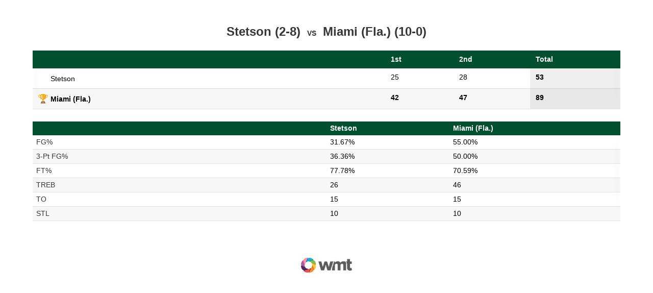

--- FILE ---
content_type: text/html; charset=UTF-8
request_url: https://stats.miamihurricanes.com/stats/compact/66589
body_size: 799
content:
<!DOCTYPE html>
<html>
  <head>
    <title>WMT Livestats</title><meta data-n-head="1" charset="utf-8"><meta data-n-head="1" name="viewport" content="width=device-width,initial-scale=1"><meta data-n-head="1" data-hid="description" name="description" content="wmt stats"><link data-n-head="1" rel="icon" type="image/x-icon" href="/img/wmt.png"><link data-n-head="1" rel="preconnect" href="https://i.turner.ncaa.com"><link data-n-head="1" rel="stylesheet" type="text/css" href="//cdn.materialdesignicons.com/5.0.45/css/materialdesignicons.min.css"><script data-n-head="1" src="/js/iframe-resizer/js/iframeResizer.contentWindow.min.js"></script><link rel="preload" href="/_nuxt/runtime.4ec7999.js" as="script"><link rel="preload" href="/_nuxt/vendors/commons.72c5e4f.js" as="script"><link rel="preload" href="/_nuxt/app.9a48425.js" as="script">
  <link rel="stylesheet" type="text/css" href="/themes/hurricanesports/boxscores.css"></head>
  <body>
    <div id="__nuxt"><style>#nuxt-loading{background:#fff;visibility:hidden;opacity:0;position:absolute;left:0;right:0;top:0;bottom:0;display:flex;justify-content:center;align-items:center;flex-direction:column;animation:nuxtLoadingIn 10s ease;-webkit-animation:nuxtLoadingIn 10s ease;animation-fill-mode:forwards;overflow:hidden}@keyframes nuxtLoadingIn{0%{visibility:hidden;opacity:0}20%{visibility:visible;opacity:0}100%{visibility:visible;opacity:1}}@-webkit-keyframes nuxtLoadingIn{0%{visibility:hidden;opacity:0}20%{visibility:visible;opacity:0}100%{visibility:visible;opacity:1}}#nuxt-loading>div,#nuxt-loading>div:after{border-radius:50%;width:5rem;height:5rem}#nuxt-loading>div{font-size:10px;position:relative;text-indent:-9999em;border:.5rem solid #f5f5f5;border-left:.5rem solid #fff;-webkit-transform:translateZ(0);-ms-transform:translateZ(0);transform:translateZ(0);-webkit-animation:nuxtLoading 1.1s infinite linear;animation:nuxtLoading 1.1s infinite linear}#nuxt-loading.error>div{border-left:.5rem solid #ff4500;animation-duration:5s}@-webkit-keyframes nuxtLoading{0%{-webkit-transform:rotate(0);transform:rotate(0)}100%{-webkit-transform:rotate(360deg);transform:rotate(360deg)}}@keyframes nuxtLoading{0%{-webkit-transform:rotate(0);transform:rotate(0)}100%{-webkit-transform:rotate(360deg);transform:rotate(360deg)}}</style><script>window.addEventListener("error",function(){var e=document.getElementById("nuxt-loading");e&&(e.className+=" error")})</script><div id="nuxt-loading" aria-live="polite" role="status"><div>Loading...</div></div></div><script>window.__NUXT__={config:{},staticAssetsBase:void 0}</script>
  <script src="/_nuxt/runtime.4ec7999.js"></script><script src="/_nuxt/vendors/commons.72c5e4f.js"></script><script src="/_nuxt/app.9a48425.js"></script></body>
</html>


--- FILE ---
content_type: text/css
request_url: https://stats.miamihurricanes.com/themes/hurricanesports/boxscores.css
body_size: -37
content:
table thead th {
    color: white!important;
    background-color: #00502f!important;
}

table thead th img, .team-background img {
    -webkit-filter: drop-shadow(1px 0px 0px white) drop-shadow(-1px 0px 0px white) drop-shadow(0px 1px 0px white) drop-shadow(0px -1px 0px white)!important;
    filter: drop-shadow(1px 0px 0px white) drop-shadow(-1px 0px 0px white) drop-shadow(0px 1px 0px white) drop-shadow(0px -1px 0px white)!important;
}

table caption, table tfoot td, table tfoot th, table thead td, table thead th {
    background-color: #00502f!important;
}

.tabs ul {
    border-bottom-color: #00502f!important;
}

.tabs ul li a {
    border: 0!important;
}

.tabs ul li a:hover, .tabs ul li.is-active{
    background-color: #00502f!important;
    color: white!important;
}

.tabs li.is-active a {
    border-bottom-color: #00502f!important;
    color: white!important;
    background-color: #00502f!important;
}

.team-background {
    background-color: #00502f!important;
}

.team-background p {
    color:white!important;
}


--- FILE ---
content_type: application/javascript
request_url: https://stats.miamihurricanes.com/_nuxt/pages/stats/compact/_id.b32bd79.js
body_size: 668
content:
(window.webpackJsonp=window.webpackJsonp||[]).push([[6],{251:function(e,t,r){var content=r(345);"string"==typeof content&&(content=[[e.i,content,""]]),content.locals&&(e.exports=content.locals);(0,r(36).default)("8e1ba462",content,!0,{sourceMap:!1})},272:function(e,t){},273:function(e,t){},344:function(e,t,r){"use strict";var n=r(251);r.n(n).a},345:function(e,t,r){(t=r(35)(!1)).push([e.i,".tabs a span{text-transform:uppercase}",""]),e.exports=t},361:function(e,t,r){"use strict";r.r(t);r(26),r(13),r(53),r(38);var n=r(5),o=r(267),c=r(259),l=r(261),m=r(263),f=r(257),k=r(258),d=r(260),h=r(256),v=r(264),x=r(262),w=r(265),j={components:{Splash:r(266).a,Basketball:c.a,Baseball:l.a,Football:m.a,Hockey:f.a,Lacrosse:k.a,Soccer:d.a,Volleyball:h.a,Tennis:x.a,Default:v.a,WmtFooter:w.a},data:function(){return{isLoading:!0}},asyncData:function(e){return Object(n.a)(regeneratorRuntime.mark((function t(){var r,n,c;return regeneratorRuntime.wrap((function(t){for(;;)switch(t.prev=t.next){case 0:return t.next=2,e.$axios.$get("/api/v1/game/xml/".concat(e.route.params.id));case 2:r=t.sent,n=Object(o.xml2js)(r,{compact:!0}),c="",t.t0=Object.keys(n)[0],t.next="bsgame"===t.t0?8:"bbgame"===t.t0?10:"fbgame"===t.t0?12:"hkgame"===t.t0?14:"lcgame"===t.t0?16:"sogame"===t.t0?18:"vbgame"===t.t0?20:"tngame"===t.t0?22:24;break;case 8:return c="Baseball",t.abrupt("break",26);case 10:return c="Basketball",t.abrupt("break",26);case 12:return c="Football",t.abrupt("break",26);case 14:return c="Hockey",t.abrupt("break",26);case 16:return c="Lacrosse",t.abrupt("break",26);case 18:return c="Soccer",t.abrupt("break",26);case 20:return c="Volleyball",t.abrupt("break",26);case 22:return c="Tennis",t.abrupt("break",26);case 24:return c="Default",t.abrupt("break",26);case 26:return t.abrupt("return",{json:n,sportName:c});case 27:case"end":return t.stop()}}),t)})))()},mounted:function(){this.isLoading=!1}},y=(r(344),r(25)),component=Object(y.a)(j,(function(){var e=this.$createElement,t=this._self._c||e;return t("div",[t(this.sportName,{tag:"component",attrs:{compact:!0,json:this.json}}),this._v(" "),t("wmt-footer")],1)}),[],!1,null,null,null);t.default=component.exports}}]);

--- FILE ---
content_type: application/javascript
request_url: https://stats.miamihurricanes.com/_nuxt/commons/1b8aca3c.7b65aaa.js
body_size: 20644
content:
(window.webpackJsonp=window.webpackJsonp||[]).push([[1],Array(203).concat([function(t,e,n){"use strict";n(72),n(70),n(71);var o=n(292);e.a={props:{json:{type:[Object,Array],required:!0},event:{type:Object}},methods:{toArray:function(t,path,e){"[*]"===path.slice(path.length-3)&&(path=path.slice(0,path.length-3));var n=Object(o.a)({path:path,json:t,flatten:!0});return e&&0===n.length&&path.includes("_attributes")&&(path=path.replace("_attributes.",""),n=Object(o.a)({path:path,json:t})),n},toProp:function(t,path,e,n){void 0===e&&(e="0");var o=this.toArray(t,path,n);return o[0]?o[0]:e},toNum:function(t,path,e){void 0===e&&(e=0);var n=this.toArray(t,path);return n[0]?parseFloat(n[0]):e},toPer:function(t,e,n,o){void 0===o&&(o="-");var r=this.toNum(t,e),l=this.toNum(t,n);return parseFloat(l)?(r/l).toFixed(2):o},toKey:function(t,path){return void 0===path?JSON.stringify(t):JSON.stringify(this.toProp(t,path))}}}},function(t,e,n){"use strict";n(27),n(72);var o=n(217),r={props:{name:{type:String,required:!0},fallback:{type:String,required:!0,default:""},width:{type:String,default:"60%"}},computed:{baseUrl:function(){return"/"},filteredName:function(){return this.name.toLowerCase().replace(" ","-").replace("-state","-st").replace("-st.","-st").replace("&","").replace("(","").replace(")","").replace("/","").replace("#","").replace(".","")},logoFolderName:function(){return Object(o.b)(this)?"team_logos":"team_icons"}}},l=(n(294),n(25)),component=Object(l.a)(r,(function(){var t=this.$createElement;return(this._self._c||t)("img",{style:{width:this.width},attrs:{alt:this.name,src:""+this.baseUrl+this.logoFolderName+"/"+this.filteredName+"?fallback="+this.fallback}})}),[],!1,null,"0138cd55",null);e.a=component.exports},function(t,e,n){"use strict";var o=n(203),r={components:{Logo:n(204).a},mixins:[o.a],computed:{isTeamIdNotANumber:function(){return isNaN(this.toNum(this.json,"$.team[0]._attributes.id"))},leftTeamName:function(){return this.getTeamName(0)},rightTeamName:function(){return this.getTeamName(1)},leftTeamResult:function(){return this.getTeamResult(0)},rightTeamResult:function(){return this.getTeamResult(1)}},methods:{getTeamName:function(t){var e=this.toProp(this.json,"$.team[".concat(t,"]._attributes.id")),n=this.toProp(this.json,"$.team[".concat(t,"]._attributes.name"));return isNaN(parseInt(e))?n:e},getTeamResult:function(t){var e=this.toProp(this.json,"$.team[".concat(t,"]._attributes.record"));return e||null}}},l=n(25),component=Object(l.a)(r,(function(){var t=this,e=t.$createElement,n=t._self._c||e;return n("div",{staticClass:"content"},[n("p",{staticClass:"title has-text-centered is-4"},[n("span",[n("strong",[n("span",[t._v("\n          "+t._s(t.leftTeamName)+"\n      ")]),t._v(" "),t.leftTeamResult?[t._v("\n            ("+t._s(t.leftTeamResult)+")\n        ")]:t._e()],2)]),t._v(" "),t._m(0),t._v(" "),n("span",[n("strong",[n("span",[t._v("\n          "+t._s(t.rightTeamName)+"\n      ")]),t._v(" "),t.rightTeamResult?[t._v("\n            ("+t._s(t.rightTeamResult)+")\n        ")]:t._e()],2)])])])}),[function(){var t=this.$createElement,e=this._self._c||t;return e("span",[e("small",[this._v("VS")])])}],!1,null,null,null);e.a=component.exports},function(t,e,n){"use strict";var o=n(217),r={mixins:[n(203).a],computed:{isGameCompleted:function(){return this.$store.state.completed},isCompact:function(){return Object(o.a)(this)}}},l=(n(300),n(25)),component=Object(l.a)(r,(function(){var t=this,e=t.$createElement,n=t._self._c||e;return n("div",{staticClass:"table-container"},[n("table",{staticClass:"table linescore is-fullwidth is-narrow-mobile"},[n("thead",[n("tr",[n("th",{staticStyle:{width:"60%"}}),t._v(" "),t._l(t.toArray(t.json,"$.team[0].linescore.lineprd[*]"),(function(e,o){return n("th",{key:o},[t._t("default",null,{itemIndex:o})],2)})),t._v(" "),n("th",{staticClass:"has-background-lightalpha"},[t._v("Total")])],2)]),t._v(" "),n("tbody",t._l([0,1],(function(e){return n("transition-group",{key:e,class:{"is-winner":t.isGameCompleted&&t.toNum(t.json,"$.team["+e+"].linescore._attributes.score")>t.toNum(t.json,"$.team["+ +!e+"].linescore._attributes.score")},attrs:{name:"fade",tag:"tr"}},[n("td",{key:t.toKey(t.json,"$.team["+e+"]._attributes.id")},[t._v("\n        "+t._s()+"\n        "),n("span",{staticClass:"winner-arrow is-hidden-touch"},[t._v("🏆")]),t._v(" "),n("span",{class:{"is-hidden-mobile":!t.isCompact}},[t._v("\n            "+t._s(t.toProp(t.json,"$.team["+e+"]._attributes.name"))+"\n          ")]),t._v(" "),t.isCompact?t._e():n("span",{staticClass:"is-hidden-tablet"},[t._v("\n            "+t._s(t.toProp(t.json,"$.team["+e+"]._attributes.id"))+"\n          ")])]),t._v(" "),t._l(t.toArray(t.json,"$.team["+e+"].linescore.lineprd[*]"),(function(o){return n("td",{key:e+t.toKey(o)},[t._v("\n        "+t._s(t.toProp(o,"_attributes.score"))+"\n      ")])})),t._v(" "),n("td",{key:t.toKey(t.json,"$.team["+e+"].linescore._attributes.score"),staticClass:"has-background-lightalpha"},[t._v("\n        "+t._s(t.toProp(t.json,"$.team["+e+"].linescore._attributes.score"))+"\n      ")])],2)})),1)])])}),[],!1,null,"2974c7da",null);e.a=component.exports},function(t,e,n){"use strict";n(27),n(202);e.a={methods:{nameByShortName:function(t){var e=this.json.team.find((function(e){return e._attributes.id===t}));return e?e._attributes.name:"default"}}}},function(t,e,n){"use strict";e.a={props:{compact:{type:Boolean,default:!1}}}},function(t,e,n){"use strict";var o=n(203),r=n(204),l=n(217),_={components:{Logo:r.a},mixins:[o.a],computed:{isLivestats:function(){return Object(l.b)(this)},pageTitle:function(){var t=this.toProp(this.json,"$.team[0]._attributes.name"),e=this.toNum(this.json,"$.team[0].linescore._attributes.score"),n=this.toProp(this.json,"$.team[1]._attributes.name"),o=this.toNum(this.json,"$.team[1].linescore._attributes.score");return"".concat(t," (").concat(e,") - ").concat(n," (").concat(o,")")}},mounted:function(){this.$store.commit("SET_PAGE_TITLE",this.pageTitle)},watch:{pageTitle:function(){this.$store.commit("SET_PAGE_TITLE",this.pageTitle)}}},c=(n(296),n(25)),component=Object(c.a)(_,(function(){var t=this,e=t.$createElement,n=t._self._c||e;return t.isLivestats?n("div",{staticClass:"columns is-mobile vs-block-big"},[n("div",{staticClass:"column is-2 column-content-right is-vertical-center",staticStyle:{"margin-right":"-1px",padding:"2px"}},[n("logo",{attrs:{fallback:t.toProp(t.json,"$.team[0]._attributes.id"),name:t.toProp(t.json,"$.team[0]._attributes.name"),width:"64px"}})],1),t._v(" "),n("div",{staticClass:"column is-3 column-content-right is-vertical-center",staticStyle:{"margin-right":"-1px"}},[n("p",{staticClass:"is-size-4-tablet is-size-6-mobile has-text-weight-bold"},[n("span",{staticClass:"is-hidden-mobile"},[t._v("\n        "+t._s(t.toProp(t.json,"$.team[0]._attributes.name"))+"\n      ")]),t._v(" "),n("span",{staticClass:"is-hidden-tablet"},[t._v("\n        "+t._s(t.toProp(t.json,"$.team[0]._attributes.id"))+"\n      ")])])]),t._v(" "),n("div",{staticClass:"column is-1 column-content-right is-vertical-center"},[n("p",{staticClass:"is-size-4-tablet is-size-6-mobile has-text-weight-bold"},[t._v("\n      "+t._s(t.toNum(t.json,"$.team[0].linescore._attributes.score")||t.toNum(t.json,"$.team[0].linescore._attributes.runs"))+"\n    ")])]),t._v(" "),n("div",{staticClass:"column is-1  is-vertical-center"},[n("p",{staticClass:"is-size-4-tablet is-size-6-mobile has-text-weight-bold"},[t._v("\n      "+t._s(t.toNum(t.json,"$.team[1].linescore._attributes.score")||t.toNum(t.json,"$.team[1].linescore._attributes.runs"))+"\n    ")])]),t._v(" "),n("div",{staticClass:"column is-3 column-content-left is-vertical-center"},[n("p",{staticClass:"is-size-4-tablet is-size-6-mobile has-text-weight-bold"},[n("span",{staticClass:"is-hidden-mobile"},[t._v("\n        "+t._s(t.toProp(t.json,"$.team[1]._attributes.name"))+"\n      ")]),t._v(" "),n("span",{staticClass:"is-hidden-tablet"},[t._v("\n        "+t._s(t.toProp(t.json,"$.team[1]._attributes.id"))+"\n      ")])])]),t._v(" "),n("div",{staticClass:"column is-2 column-content-left is-vertical-center"},[n("logo",{attrs:{fallback:t.toProp(t.json,"$.team[1]._attributes.id"),name:t.toProp(t.json,"$.team[1]._attributes.name"),width:"64px"}})],1)]):t._e()}),[],!1,null,"f68fb33a",null);e.a=component.exports},function(t,e,n){"use strict";var o=n(203),r=n(121),l={mixins:[o.a],computed:{attributes:function(){var t,e=this;return t=[{key:"_attributes.date",title:"Date"},{key:"_attributes.time",title:"Time"},{key:"_attributes.start",title:"Start"},{key:"_attributes.attend",title:"Attendance"},{key:"_attributes.location",title:"Location"},{key:"_attributes.stadium",title:"Stadium"},{key:"officials._attributes.text",title:"Officials"},{key:"_attributes.temp",title:"Temperature"},{key:"_attributes.wind",title:"Wind"},{key:"_attributes.weather",title:"Weather"}].filter((function(t){return e.toProp(e.json,t.key,!1)})).map((function(t){var n=t.key;return{title:t.title,value:e.toProp(e.json,n)}})),Object(r.chunk)(t,4)}}},_=(n(298),n(25)),component=Object(_.a)(l,(function(){var t=this,e=t.$createElement,n=t._self._c||e;return n("div",[n("hr"),t._v(" "),n("div",{staticClass:"content box-score"},t._l(t.attributes,(function(e){return n("div",{staticClass:"level"},t._l(e,(function(e){return n("div",{staticClass:"level-item has-text-centered"},[n("div",[n("p",{staticClass:"heading"},[t._v(t._s(e.title))]),t._v(" "),n("p",{staticClass:"title"},[t._v(t._s(e.value))])])])})),0)})),0)])}),[],!1,null,"aec3e2f2",null);e.a=component.exports},,,function(t,e,n){"use strict";var o=n(203);e.a={mixins:[o.a],methods:{toPercent:function(t,e,n,o){void 0===o&&(o="-");var r=this.toNum(t,e),l=this.toNum(t,n);return parseFloat(l)?(r/l*100).toFixed(2)+"%":o}}}},,,,function(t,e,n){"use strict";n.d(e,"b",(function(){return o})),n.d(e,"a",(function(){return r}));n(27);function o(t){return"game-id"===t.$route.name}function r(t){return"stats-compact-id"===t.$route.name}},,,,,,,,function(t,e,n){var content=n(295);"string"==typeof content&&(content=[[t.i,content,""]]),content.locals&&(t.exports=content.locals);(0,n(36).default)("48d67c07",content,!0,{sourceMap:!1})},function(t,e,n){var content=n(297);"string"==typeof content&&(content=[[t.i,content,""]]),content.locals&&(t.exports=content.locals);(0,n(36).default)("4d3b8a7d",content,!0,{sourceMap:!1})},function(t,e,n){var content=n(299);"string"==typeof content&&(content=[[t.i,content,""]]),content.locals&&(t.exports=content.locals);(0,n(36).default)("9d625b00",content,!0,{sourceMap:!1})},function(t,e,n){var content=n(301);"string"==typeof content&&(content=[[t.i,content,""]]),content.locals&&(t.exports=content.locals);(0,n(36).default)("17ebe4f7",content,!0,{sourceMap:!1})},function(t,e,n){var content=n(303);"string"==typeof content&&(content=[[t.i,content,""]]),content.locals&&(t.exports=content.locals);(0,n(36).default)("3b44ecac",content,!0,{sourceMap:!1})},function(t,e,n){var content=n(305);"string"==typeof content&&(content=[[t.i,content,""]]),content.locals&&(t.exports=content.locals);(0,n(36).default)("5b4f6a6b",content,!0,{sourceMap:!1})},function(t,e,n){var content=n(307);"string"==typeof content&&(content=[[t.i,content,""]]),content.locals&&(t.exports=content.locals);(0,n(36).default)("5a80d172",content,!0,{sourceMap:!1})},function(t,e,n){var content=n(309);"string"==typeof content&&(content=[[t.i,content,""]]),content.locals&&(t.exports=content.locals);(0,n(36).default)("a0130af6",content,!0,{sourceMap:!1})},function(t,e,n){var content=n(311);"string"==typeof content&&(content=[[t.i,content,""]]),content.locals&&(t.exports=content.locals);(0,n(36).default)("c5ab8214",content,!0,{sourceMap:!1})},function(t,e,n){var content=n(313);"string"==typeof content&&(content=[[t.i,content,""]]),content.locals&&(t.exports=content.locals);(0,n(36).default)("5360a45a",content,!0,{sourceMap:!1})},function(t,e,n){var content=n(315);"string"==typeof content&&(content=[[t.i,content,""]]),content.locals&&(t.exports=content.locals);(0,n(36).default)("1760fdc6",content,!0,{sourceMap:!1})},function(t,e,n){var content=n(317);"string"==typeof content&&(content=[[t.i,content,""]]),content.locals&&(t.exports=content.locals);(0,n(36).default)("38d51a1a",content,!0,{sourceMap:!1})},function(t,e,n){var content=n(319);"string"==typeof content&&(content=[[t.i,content,""]]),content.locals&&(t.exports=content.locals);(0,n(36).default)("29dfa36e",content,!0,{sourceMap:!1})},function(t,e,n){"use strict";var o=n(203);e.a={mixins:[o.a],methods:{toPropFuzzy:function(t,path,e){void 0===e&&(e="0");var n=this.toArray(t,path,!0);return n[0]?n[0]:e}}}},function(t,e,n){var content=n(321);"string"==typeof content&&(content=[[t.i,content,""]]),content.locals&&(t.exports=content.locals);(0,n(36).default)("cf8cfb14",content,!0,{sourceMap:!1})},function(t,e,n){var content=n(323);"string"==typeof content&&(content=[[t.i,content,""]]),content.locals&&(t.exports=content.locals);(0,n(36).default)("ca97d5ca",content,!0,{sourceMap:!1})},function(t,e,n){var content=n(325);"string"==typeof content&&(content=[[t.i,content,""]]),content.locals&&(t.exports=content.locals);(0,n(36).default)("22f7f000",content,!0,{sourceMap:!1})},function(t,e,n){var content=n(327);"string"==typeof content&&(content=[[t.i,content,""]]),content.locals&&(t.exports=content.locals);(0,n(36).default)("1d903b23",content,!0,{sourceMap:!1})},function(t,e,n){var content=n(329);"string"==typeof content&&(content=[[t.i,content,""]]),content.locals&&(t.exports=content.locals);(0,n(36).default)("46d87ea2",content,!0,{sourceMap:!1})},function(t,e,n){var content=n(331);"string"==typeof content&&(content=[[t.i,content,""]]),content.locals&&(t.exports=content.locals);(0,n(36).default)("15fb9f8f",content,!0,{sourceMap:!1})},function(t,e,n){var content=n(333);"string"==typeof content&&(content=[[t.i,content,""]]),content.locals&&(t.exports=content.locals);(0,n(36).default)("de7b655a",content,!0,{sourceMap:!1})},function(t,e,n){var content=n(335);"string"==typeof content&&(content=[[t.i,content,""]]),content.locals&&(t.exports=content.locals);(0,n(36).default)("527705bf",content,!0,{sourceMap:!1})},function(t,e,n){var content=n(337);"string"==typeof content&&(content=[[t.i,content,""]]),content.locals&&(t.exports=content.locals);(0,n(36).default)("6d9e0e08",content,!0,{sourceMap:!1})},function(t,e,n){var content=n(339);"string"==typeof content&&(content=[[t.i,content,""]]),content.locals&&(t.exports=content.locals);(0,n(36).default)("653b44d2",content,!0,{sourceMap:!1})},function(t,e,n){var content=n(341);"string"==typeof content&&(content=[[t.i,content,""]]),content.locals&&(t.exports=content.locals);(0,n(36).default)("bd77b47e",content,!0,{sourceMap:!1})},function(t,e,n){var content=n(343);"string"==typeof content&&(content=[[t.i,content,""]]),content.locals&&(t.exports=content.locals);(0,n(36).default)("1ccf9081",content,!0,{sourceMap:!1})},,,,,,function(t,e,n){"use strict";var o=n(209),r=n(203),l={mixins:[r.a],computed:{isGameCompleted:function(){return this.$store.state.completed}}},_=(n(332),n(25)),c=Object(_.a)(l,(function(){var t=this,e=t.$createElement,n=t._self._c||e;return n("div",{staticClass:"table-container volleyball-linescore"},[n("table",{staticClass:"table linescore is-fullwidth"},[n("thead",[n("tr",[n("th",{staticStyle:{width:"60%"}}),t._v(" "),t._l(t.toArray(t.json,"$.team[0].linescore.linegame[*]"),(function(e,o){return n("th",{key:o},[n("span",[t._v(t._s(o+1))])])})),t._v(" "),n("th",{staticClass:"has-background-lightalpha"},[t._v("Total")])],2)]),t._v(" "),n("tbody",t._l([0,1],(function(e){return n("transition-group",{key:e,class:{"is-winner":t.isGameCompleted&&t.toNum(t.json,"$.team["+e+"].linescore._attributes.score")>t.toNum(t.json,"$.team["+ +!e+"].linescore._attributes.score")},attrs:{name:"fade",tag:"tr"}},[n("td",{key:t.toKey(t.json,"$.team["+e+"]._attributes.name")},[t._v("\n        "+t._s()+"\n        "),n("span",{staticClass:"winner-arrow is-hidden-touch"},[t._v("\n            🏆\n          ")]),t._v(" "),n("span",{staticClass:"is-hidden-mobile"},[t._v("\n            "+t._s(t.toProp(t.json,"$.team["+e+"]._attributes.name"))+"\n          ")]),t._v(" "),n("span",{staticClass:"is-hidden-tablet"},[t._v("\n            "+t._s(t.toProp(t.json,"$.team["+e+"]._attributes.id"))+"\n          ")])]),t._v(" "),t._l(t.toArray(t.json,"$.team["+e+"].linescore.linegame[*]"),(function(o,r){return n("td",{key:t.toKey(o),class:{bolder:t.toProp(t.json,"$.team["+e+"].linescore.linegame["+r+"]._attributes.points")>t.toProp(t.json,"$.team["+ +!e+"].linescore.linegame["+r+"]._attributes.points")}},[t._v("\n        "+t._s(t.toProp(o,"_attributes.points"))+"\n      ")])})),t._v(" "),n("td",{key:t.toKey(t.json,"$.team["+e+"].linescore._attributes.score"),staticClass:"has-background-lightalpha"},[t._v("\n        "+t._s(t.toProp(t.json,"$.team["+e+"].linescore._attributes.score"))+"\n      ")])],2)})),1)])])}),[],!1,null,null,null).exports,v={mixins:[r.a],computed:{attackgameTeam0:function(){return this.toArray(this.json,"$.team[0].attackbygame.attackgame")},attackgameTeam1:function(){return this.toArray(this.json,"$.team[1].attackbygame.attackgame")}}},d=Object(_.a)(v,(function(){var t=this,e=t.$createElement,n=t._self._c||e;return n("div",{staticClass:"table-container"},[n("table",{staticClass:"table"},[n("thead",[n("tr",[n("th"),t._v(" "),n("th",{staticClass:"has-text-centered",attrs:{colspan:"4"}},[t._v("\n        "+t._s(t.toProp(t.json,"$.team[0]._attributes.name"))+"\n      ")]),t._v(" "),n("th",{staticClass:"has-text-centered",attrs:{colspan:"4"}},[t._v("\n        "+t._s(t.toProp(t.json,"$.team[1]._attributes.name"))+"\n      ")])]),t._v(" "),t._m(0)]),t._v(" "),n("transition-group",{attrs:{name:"fade",tag:"tbody"}},t._l(t.toArray(t.json,"$.team[0].attackbygame.attackgame"),(function(e,o){return n("tr",{key:t.toKey(e)+t.toKey(t.json,"$.team[1].attackbygame.attackgame")},[n("th",[t._v(t._s(o+1))]),t._v(" "),n("td",{staticClass:"has-text-centered"},[t._v("\n          "+t._s(t.toNum(t.attackgameTeam0[o],"$._attributes.k"))+"\n        ")]),t._v(" "),n("td",{staticClass:"has-text-centered"},[t._v("\n          "+t._s(t.toNum(t.attackgameTeam0[o],"$._attributes.e"))+"\n        ")]),t._v(" "),n("td",{staticClass:"has-text-centered"},[t._v("\n          "+t._s(t.toNum(t.attackgameTeam0[o],"$._attributes.ta"))+"\n        ")]),t._v(" "),n("td",{staticClass:"has-text-centered"},[t._v("\n          "+t._s(t.toProp(t.attackgameTeam0[o],"$._attributes.pct"))+"\n        ")]),t._v(" "),n("td",{staticClass:"has-text-centered"},[t._v("\n          "+t._s(t.toNum(t.attackgameTeam1[o],"$._attributes.k"))+"\n        ")]),t._v(" "),n("td",{staticClass:"has-text-centered"},[t._v("\n          "+t._s(t.toNum(t.attackgameTeam1[o],"$._attributes.e"))+"\n        ")]),t._v(" "),n("td",{staticClass:"has-text-centered"},[t._v("\n          "+t._s(t.toNum(t.attackgameTeam1[o],"$._attributes.ta"))+"\n        ")]),t._v(" "),n("td",{staticClass:"has-text-centered"},[t._v("\n          "+t._s(t.toProp(t.attackgameTeam1[o],"$._attributes.pct"))+"\n        ")])])})),0),t._v(" "),n("transition-group",{attrs:{name:"fade",tag:"tfoot"}},[n("tr",{key:t.toKey(t.json,"$.team[0].totals.attack")},[n("th",[n("span",{staticClass:"is-hidden-mobile"},[t._v("Total")])]),t._v(" "),n("td",{staticClass:"has-text-centered"},[t._v("\n          "+t._s(t.toProp(t.json,"$.team[0].totals.attack._attributes.k"))+"\n        ")]),t._v(" "),n("td",{staticClass:"has-text-centered"},[t._v("\n          "+t._s(t.toProp(t.json,"$.team[0].totals.attack._attributes.e"))+"\n        ")]),t._v(" "),n("td",{staticClass:"has-text-centered"},[t._v("\n          "+t._s(t.toProp(t.json,"$.team[0].totals.attack._attributes.ta"))+"\n        ")]),t._v(" "),n("td",{staticClass:"has-text-centered"},[t._v("\n          "+t._s(t.toProp(t.json,"$.team[0].totals.attack._attributes.pct"))+"\n        ")]),t._v(" "),n("td",{staticClass:"has-text-centered"},[t._v("\n          "+t._s(t.toProp(t.json,"$.team[1].totals.attack._attributes.k"))+"\n        ")]),t._v(" "),n("td",{staticClass:"has-text-centered"},[t._v("\n          "+t._s(t.toProp(t.json,"$.team[1].totals.attack._attributes.e"))+"\n        ")]),t._v(" "),n("td",{staticClass:"has-text-centered"},[t._v("\n          "+t._s(t.toProp(t.json,"$.team[1].totals.attack._attributes.ta"))+"\n        ")]),t._v(" "),n("td",{staticClass:"has-text-centered"},[t._v("\n          "+t._s(t.toProp(t.json,"$.team[1].totals.attack._attributes.pct"))+"\n        ")])])])],1)])}),[function(){var t=this,e=t.$createElement,n=t._self._c||e;return n("tr",[n("th",[n("span",{staticClass:"is-hidden-mobile"},[t._v("\n            Set\n          ")])]),t._v(" "),n("th",{staticClass:"has-text-centered"},[t._v("K")]),t._v(" "),n("th",{staticClass:"has-text-centered"},[t._v("E")]),t._v(" "),n("th",{staticClass:"has-text-centered"},[t._v("TA")]),t._v(" "),n("th",{staticClass:"has-text-centered"},[t._v("%")]),t._v(" "),n("th",{staticClass:"has-text-centered"},[t._v("K")]),t._v(" "),n("th",{staticClass:"has-text-centered"},[t._v("E")]),t._v(" "),n("th",{staticClass:"has-text-centered"},[t._v("TA")]),t._v(" "),n("th",{staticClass:"has-text-centered"},[t._v("%")])])}],!1,null,null,null).exports,m={mixins:[r.a],methods:{getPercent:function(t,path){var e="$.team[".concat(t,"].").concat(path),n=this.toNum(this.json,"$.team[0].".concat(path))+this.toNum(this.json,"$.team[1].".concat(path)),o=this.toNum(this.json,e)/n*100;return 0===n&&(o=50),o>80&&(o=80),o<20&&(o=20),o+"%"}}},h=(n(334),Object(_.a)(m,(function(){var t=this,e=t.$createElement,n=t._self._c||e;return n("table",{staticClass:"table graphic"},[n("thead",[n("tr",[n("th"),t._v(" "),n("th",{staticClass:"has-text-centered"},[n("span",{staticClass:"is-hidden-touch"},[t._v("\n          "+t._s(t.toProp(t.json,"$.team[0]._attributes.name"))+" -\n          "+t._s(t.toProp(t.json,"$.team[1]._attributes.name"))+"\n        ")]),t._v(" "),n("span",{staticClass:"is-hidden-desktop"},[t._v("\n          "+t._s(t.toProp(t.json,"$.team[0]._attributes.id"))+" -\n          "+t._s(t.toProp(t.json,"$.team[1]._attributes.id"))+"\n        ")])])])]),t._v(" "),n("transition-group",{attrs:{name:"fade",tag:"tbody"}},[n("tr",{key:"pts"+t.toKey(t.getPercent(0,"totals.misc._attributes.pts"))},[n("th",{attrs:{scope:"row"}},[t._v("Points")]),t._v(" "),n("td",[n("div",{staticClass:"value away delay5",style:{width:t.getPercent(0,"totals.misc._attributes.pts")}},[n("span",[t._v(t._s(t.toProp(t.json,"$.team[0].totals.misc._attributes.pts")))])]),t._v(" "),n("div",{staticClass:"value home opponent delay5",style:{width:t.getPercent(1,"totals.misc._attributes.pts")}},[n("span",[t._v(t._s(t.toProp(t.json,"$.team[1].totals.misc._attributes.pts")))])])])]),t._v(" "),n("tr",{key:"k"+t.toKey(t.getPercent(0,"totals.attack._attributes.k"))},[n("th",{attrs:{scope:"row"}},[t._v("Kills")]),t._v(" "),n("td",[n("div",{staticClass:"value away delay6",style:{width:t.getPercent(0,"totals.attack._attributes.k")}},[n("span",[t._v(t._s(t.toProp(t.json,"$.team[0].totals.attack._attributes.k")))])]),t._v(" "),n("div",{staticClass:"value home opponent delay6",style:{width:t.getPercent(1,"totals.attack._attributes.k")}},[n("span",[t._v(t._s(t.toProp(t.json,"$.team[1].totals.attack._attributes.k")))])])])]),t._v(" "),n("tr",{key:"sa"+t.toKey(t.getPercent(0,"totals.serve._attributes.sa"))},[n("th",{attrs:{scope:"row"}},[t._v("Aces")]),t._v(" "),n("td",[n("div",{staticClass:"value away delay7",style:{width:t.getPercent(0,"totals.serve._attributes.sa")}},[n("span",[t._v(t._s(t.toProp(t.json,"$.team[0].totals.serve._attributes.sa")))])]),t._v(" "),n("div",{staticClass:"value home opponent delay7",style:{width:t.getPercent(1,"totals.serve._attributes.sa")}},[n("span",[t._v(t._s(t.toProp(t.json,"$.team[1].totals.serve._attributes.sa")))])])])]),t._v(" "),n("tr",{key:"tb"+t.toKey(t.getPercent(0,"totals.block._attributes.tb"))},[n("th",{attrs:{scope:"row"}},[t._v("Blocks")]),t._v(" "),n("td",[n("div",{staticClass:"value away delay8",style:{width:t.getPercent(0,"totals.block._attributes.tb")}},[n("span",[t._v(t._s(t.toProp(t.json,"$.team[0].totals.block._attributes.tb")))])]),t._v(" "),n("div",{staticClass:"value home opponent delay8",style:{width:t.getPercent(1,"totals.block._attributes.tb")}},[n("span",[t._v(t._s(t.toProp(t.json,"$.team[1].totals.block._attributes.tb")))])])])]),t._v(" "),n("tr",{key:"a"+t.toKey(t.getPercent(0,"totals.set._attributes.a"))},[n("th",{attrs:{scope:"row"}},[t._v("Assists")]),t._v(" "),n("td",[n("div",{staticClass:"value away delay9",style:{width:t.getPercent(0,"totals.set._attributes.a")}},[n("span",[t._v(t._s(t.toProp(t.json,"$.team[0].totals.set._attributes.a")))])]),t._v(" "),n("div",{staticClass:"value home opponent delay9",style:{width:t.getPercent(1,"totals.set._attributes.a")}},[n("span",[t._v(t._s(t.toProp(t.json,"$.team[1].totals.set._attributes.a")))])])])]),t._v(" "),n("tr",{key:"dig"+t.toKey(t.getPercent(0,"totals.defense._attributes.dig"))},[n("th",{attrs:{scope:"row"}},[t._v("Digs")]),t._v(" "),n("td",[n("div",{staticClass:"value away delay10",style:{width:t.getPercent(0,"totals.defense._attributes.dig")}},[n("span",[t._v(t._s(t.toProp(t.json,"$.team[0].totals.defense._attributes.dig")))])]),t._v(" "),n("div",{staticClass:"value home opponent delay10",style:{width:t.getPercent(1,"totals.defense._attributes.dig")}},[n("span",[t._v(t._s(t.toProp(t.json,"$.team[1].totals.defense._attributes.dig")))])])])])])],1)}),[],!1,null,"d5d1aabc",null).exports),f={mixins:[r.a],methods:{getTop3ByStat:function(t,path){var e=this;return this.toArray(this.json,"$.team[".concat(t,"].player[*]")).sort((function(t,n){return e.toNum(t,path,0)<e.toNum(n,path,0)?1:e.toNum(t,path,0)>e.toNum(n,path,0)?-1:0})).map((function(p){return{name:e.toProp(p,"_attributes.name"),value:e.toNum(p,path)}})).slice(0,3)}}},y=Object(_.a)(f,(function(){var t=this,e=t.$createElement,n=t._self._c||e;return n("div",{staticClass:"columns is-desktop"},t._l([0,1],(function(e){return n("div",{key:e,staticClass:"column"},[n("table",{staticClass:"table is-narrow is-fullwidth"},[n("caption",[t._v("\n        "+t._s(t.toProp(t.json,"$.team["+e+"]._attributes.name"))+"\n        - Leaders\n      ")]),t._v(" "),n("transition-group",{attrs:{name:"fade",tag:"tbody"}},[n("tr",{key:"k"+t.toKey(t.getTop3ByStat(e,"attack._attributes.k"))},[n("td",[t._v("Kills")]),t._v(" "),n("td",t._l(t.getTop3ByStat(e,"attack._attributes.k"),(function(e,o){return n("span",{key:e.name},[t._v("\n              "+t._s(t._f("playerName")(e.name))+" ("+t._s(e.value)+")"),o<2?n("span",[t._v(",\n              ")]):t._e()])})),0)]),t._v(" "),n("tr",{key:"sa"+t.toKey(t.getTop3ByStat(e,"serve._attributes.sa"))},[n("td",[t._v("Aces")]),t._v(" "),n("td",t._l(t.getTop3ByStat(e,"serve._attributes.sa"),(function(e,o){return n("span",{key:e.name},[t._v("\n              "+t._s(t._f("playerName")(e.name))+" ("+t._s(e.value)+")"),o<2?n("span",[t._v(",\n              ")]):t._e()])})),0)]),t._v(" "),n("tr",{key:"tb"+t.toKey(t.getTop3ByStat(e,"block._attributes.tb"))},[n("td",[t._v("Blocks")]),t._v(" "),n("td",t._l(t.getTop3ByStat(e,"block._attributes.tb"),(function(e,o){return n("span",{key:e.name},[t._v("\n              "+t._s(t._f("playerName")(e.name))+" ("+t._s(e.value)+")"),o<2?n("span",[t._v(",\n              ")]):t._e()])})),0)]),t._v(" "),n("tr",{key:"a"+t.toKey(t.getTop3ByStat(e,"set._attributes.a"))},[n("td",[t._v("Assists")]),t._v(" "),n("td",t._l(t.getTop3ByStat(e,"set._attributes.a"),(function(e,o){return n("span",{key:e.name},[t._v("\n              "+t._s(t._f("playerName")(e.name))+" ("+t._s(e.value)+")"),o<2?n("span",[t._v(",\n              ")]):t._e()])})),0)]),t._v(" "),n("tr",{key:"dig"+t.toKey(t.getTop3ByStat(e,"defense._attributes.dig"))},[n("td",[t._v("Digs")]),t._v(" "),n("td",t._l(t.getTop3ByStat(e,"defense._attributes.dig"),(function(e,o){return n("span",{key:e.name},[t._v("\n              "+t._s(t._f("playerName")(e.name))+" ("+t._s(e.value)+")"),o<2?n("span",[t._v(",\n              ")]):t._e()])})),0)])])],1)])})),0)}),[],!1,null,null,null).exports,j=n(210),x=n(205),$={components:{VolleyballGameLeaders:y,VolleyballTeamComparison:h,VolleyballMatchDetailsTable:d,VolleyballLinescore:c,VenueInfo:j.a,VersusBlockSmall:x.a},mixins:[r.a]},k=Object(_.a)($,(function(){var t=this,e=t.$createElement,n=t._self._c||e;return n("div",[n("div",{},[n("div",{staticClass:"columns"},[n("div",{staticClass:"column"},[n("versus-block-small",{attrs:{json:t.json}}),t._v(" "),n("volleyball-linescore",{attrs:{json:t.json}})],1)])]),t._v(" "),n("venue-info",{attrs:{json:t.json.venue}}),t._v(" "),n("div",{staticClass:"content"},[n("h2",[t._v("Match Details")]),t._v(" "),n("div",{staticClass:"columns is-desktop"},[n("div",{staticClass:"column"},[n("volleyball-match-details-table",{attrs:{json:t.json}})],1),t._v(" "),n("div",{staticClass:"column"},[n("volleyball-team-comparison",{attrs:{json:t.json}})],1)])]),t._v(" "),n("div",{staticClass:"content"},[n("h2",[t._v("Game Leaders")]),t._v(" "),n("volleyball-game-leaders",{attrs:{json:t.json}})],1)],1)}),[],!1,null,null,null).exports,P=(n(129),{mixins:[r.a],props:{teamIndex:{type:Number,required:!0}}}),C={components:{VolleyballIndividualTable:Object(_.a)(P,(function(){var t=this,e=t.$createElement,n=t._self._c||e;return n("div",{staticClass:"table-container"},[n("table",{staticClass:"table is-fullwidth"},[t._m(0),t._v(" "),n("transition-group",{attrs:{name:"fade",tag:"tbody"}},t._l(t.toArray(t.json,"$.team["+t.teamIndex+"].player[?(@._attributes.gp > 0)]"),(function(e){return n("tr",{key:t.toKey(e)},[n("td",[t._v(t._s(t.toProp(e,"_attributes.uni")))]),t._v(" "),n("td",[t._v(t._s(t.toProp(e,"_attributes.name")))]),t._v(" "),n("td",{staticClass:"has-text-centered"},[t._v("\n          "+t._s(t.toNum(e,"_attributes.gp"))+"\n        ")]),t._v(" "),n("td",{staticClass:"has-text-centered"},[t._v("\n          "+t._s(t.toNum(e,"attack._attributes.k"))+"\n        ")]),t._v(" "),n("td",{staticClass:"has-text-centered"},[t._v("\n          "+t._s(t.toNum(e,"attack._attributes.e"))+"\n        ")]),t._v(" "),n("td",{staticClass:"has-text-centered"},[t._v("\n          "+t._s(t.toNum(e,"attack._attributes.ta"))+"\n        ")]),t._v(" "),n("td",{staticClass:"has-text-centered"},[t._v("\n          "+t._s(t.toProp(e,"attack._attributes.pct"))+"\n        ")]),t._v(" "),n("td",{staticClass:"has-text-centered"},[t._v("\n          "+t._s(t.toNum(e,"set._attributes.a"))+"\n        ")]),t._v(" "),n("td",{staticClass:"has-text-centered"},[t._v("\n          "+t._s(t.toNum(e,"set._attributes.e"))+"\n        ")]),t._v(" "),n("td",{staticClass:"has-text-centered"},[t._v("\n          "+t._s(t.toNum(e,"serve._attributes.sa"))+"\n        ")]),t._v(" "),n("td",{staticClass:"has-text-centered"},[t._v("\n          "+t._s(t.toNum(e,"serve._attributes.se"))+"\n        ")]),t._v(" "),n("td",{staticClass:"has-text-centered"},[t._v("\n          "+t._s(t.toNum(e,"block._attributes.bs"))+"\n        ")]),t._v(" "),n("td",{staticClass:"has-text-centered"},[t._v("\n          "+t._s(t.toNum(e,"block._attributes.ba"))+"\n        ")]),t._v(" "),n("td",{staticClass:"has-text-centered"},[t._v("\n          "+t._s(t.toNum(e,"block._attributes.be"))+"\n        ")]),t._v(" "),n("td",{staticClass:"has-text-centered"},[t._v("\n          "+t._s(t.toNum(e,"defense._attributes.dig"))+"\n        ")]),t._v(" "),n("td",{staticClass:"has-text-centered"},[t._v("\n          "+t._s(t.toNum(e,"misc._attributes.bhe"))+"\n        ")]),t._v(" "),n("td",{staticClass:"has-text-centered"},[t._v("\n          "+t._s(t.toNum(e,"defense._attributes.re"))+"\n        ")]),t._v(" "),n("td",{staticClass:"has-text-centered"},[t._v("\n          "+t._s(t.toNum(e,"misc._attributes.pts").toFixed(1))+"\n        ")])])})),0),t._v(" "),n("tfoot",[n("tr",[n("th"),t._v(" "),n("th",[t._v("Totals")]),t._v(" "),n("th"),t._v(" "),n("th",{staticClass:"has-text-centered"},[t._v("\n        "+t._s(t.toNum(t.json,"$.team["+t.teamIndex+"].totals.attack._attributes.k"))+"\n      ")]),t._v(" "),n("th",{staticClass:"has-text-centered"},[t._v("\n        "+t._s(t.toNum(t.json,"$.team["+t.teamIndex+"].totals.attack._attributes.e"))+"\n      ")]),t._v(" "),n("th",{staticClass:"has-text-centered"},[t._v("\n        "+t._s(t.toNum(t.json,"$.team["+t.teamIndex+"].totals.attack._attributes.ta"))+"\n      ")]),t._v(" "),n("th",{staticClass:"has-text-centered"},[t._v("\n        "+t._s(t.toProp(t.json,"$.team["+t.teamIndex+"].totals.attack._attributes.pct"))+"\n      ")]),t._v(" "),n("th",{staticClass:"has-text-centered"},[t._v("\n        "+t._s(t.toNum(t.json,"$.team["+t.teamIndex+"].totals.set._attributes.a"))+"\n      ")]),t._v(" "),n("th",{staticClass:"has-text-centered"},[t._v("\n        "+t._s(t.toNum(t.json,"$.team["+t.teamIndex+"].totals.set._attributes.e"))+"\n      ")]),t._v(" "),n("th",{staticClass:"has-text-centered"},[t._v("\n        "+t._s(t.toNum(t.json,"$.team["+t.teamIndex+"].totals.serve._attributes.sa"))+"\n      ")]),t._v(" "),n("th",{staticClass:"has-text-centered"},[t._v("\n        "+t._s(t.toNum(t.json,"$.team["+t.teamIndex+"].totals.serve._attributes.se"))+"\n      ")]),t._v(" "),n("th",{staticClass:"has-text-centered"},[t._v("\n        "+t._s(t.toNum(t.json,"$.team["+t.teamIndex+"].totals.block._attributes.bs"))+"\n      ")]),t._v(" "),n("th",{staticClass:"has-text-centered"},[t._v("\n        "+t._s(t.toNum(t.json,"$.team["+t.teamIndex+"].totals.block._attributes.ba"))+"\n      ")]),t._v(" "),n("th",{staticClass:"has-text-centered"},[t._v("\n        "+t._s(t.toNum(t.json,"$.team["+t.teamIndex+"].totals.block._attributes.be"))+"\n      ")]),t._v(" "),n("th",{staticClass:"has-text-centered"},[t._v("\n        "+t._s(t.toNum(t.json,"$.team["+t.teamIndex+"].totals.defense._attributes.dig"))+"\n      ")]),t._v(" "),n("th",{staticClass:"has-text-centered"},[t._v("\n        "+t._s(t.toNum(t.json,"$.team["+t.teamIndex+"].totals.misc._attributes.bhe"))+"\n      ")]),t._v(" "),n("th",{staticClass:"has-text-centered"},[t._v("\n        "+t._s(t.toNum(t.json,"$.team["+t.teamIndex+"].totals.defense._attributes.re"))+"\n      ")]),t._v(" "),n("th",{staticClass:"has-text-centered"},[t._v("\n        "+t._s(t.toNum(t.json,"$.team["+t.teamIndex+"].totals.misc._attributes.pts").toFixed(1))+"\n      ")])])])],1)])}),[function(){var t=this,e=t.$createElement,n=t._self._c||e;return n("thead",[n("tr",[n("th"),t._v(" "),n("th"),t._v(" "),n("th"),t._v(" "),n("th",{staticClass:"has-text-centered",attrs:{colspan:"4"}},[t._v("Attack")]),t._v(" "),n("th",{staticClass:"has-text-centered",attrs:{colspan:"2"}},[t._v("Set")]),t._v(" "),n("th",{staticClass:"has-text-centered",attrs:{colspan:"2"}},[t._v("Serve")]),t._v(" "),n("th",{staticClass:"has-text-centered",attrs:{colspan:"3"}},[t._v("Block")]),t._v(" "),n("th",{staticClass:"has-text-centered",attrs:{colspan:"2"}},[t._v("Def")]),t._v(" "),n("th",{staticClass:"has-text-centered"},[t._v("Rec")]),t._v(" "),n("th")]),t._v(" "),n("tr",[n("th",[t._v("#")]),t._v(" "),n("th",[t._v("Player")]),t._v(" "),n("th",{staticClass:"has-text-centered"},[t._v("SP")]),t._v(" "),n("th",{staticClass:"has-text-centered"},[t._v("K")]),t._v(" "),n("th",{staticClass:"has-text-centered"},[t._v("E")]),t._v(" "),n("th",{staticClass:"has-text-centered"},[t._v("TA")]),t._v(" "),n("th",{staticClass:"has-text-centered"},[t._v("%")]),t._v(" "),n("th",{staticClass:"has-text-centered"},[t._v("A")]),t._v(" "),n("th",{staticClass:"has-text-centered"},[t._v("E")]),t._v(" "),n("th",{staticClass:"has-text-centered"},[t._v("SA")]),t._v(" "),n("th",{staticClass:"has-text-centered"},[t._v("SE")]),t._v(" "),n("th",{staticClass:"has-text-centered"},[t._v("BS")]),t._v(" "),n("th",{staticClass:"has-text-centered"},[t._v("BA")]),t._v(" "),n("th",{staticClass:"has-text-centered"},[t._v("BE")]),t._v(" "),n("th",{staticClass:"has-text-centered"},[t._v("DIG")]),t._v(" "),n("th",{staticClass:"has-text-centered"},[t._v("BHE")]),t._v(" "),n("th",{staticClass:"has-text-centered"},[t._v("RE")]),t._v(" "),n("th",{staticClass:"has-text-centered"},[t._v("Pts")])])])}],!1,null,null,null).exports},mixins:[r.a],data:function(){return{activeTab:0}}},T=Object(_.a)(C,(function(){var t=this,e=t.$createElement,n=t._self._c||e;return n("div",[n("b-tabs",{staticClass:"is-hidden-mobile",attrs:{position:"is-centered",size:"is-medium",type:"is-boxed"},model:{value:t.activeTab,callback:function(e){t.activeTab=e},expression:"activeTab"}},t._l([0,1],(function(e){return n("b-tab-item",{key:e,attrs:{label:t.toProp(t.json,"$.team["+e+"]._attributes.name")}})})),1),t._v(" "),n("div",{staticClass:"select is-fullwidth is-hidden-desktop is-hidden-tablet-only",staticStyle:{"margin-bottom":"1.5rem"}},[n("select",{directives:[{name:"model",rawName:"v-model",value:t.activeTab,expression:"activeTab"}],on:{change:function(e){var n=Array.prototype.filter.call(e.target.options,(function(t){return t.selected})).map((function(t){return"_value"in t?t._value:t.value}));t.activeTab=e.target.multiple?n:n[0]}}},t._l([0,1],(function(e){return n("option",{key:e,domProps:{value:e}},[t._v("\n        "+t._s(t.toProp(t.json,"$.team["+e+"]._attributes.name"))+"\n      ")])})),0)]),t._v(" "),t._l([0,1],(function(e){return n("div",{key:e},[e===t.activeTab?n("volleyball-individual-table",{attrs:{json:t.json,"team-index":e}}):t._e()],1)}))],2)}),[],!1,null,null,null).exports,N={components:{VolleyballTeamComparison:h,VersusBlockSmall:x.a,Linescore:c},mixins:[r.a]},S=Object(_.a)(N,(function(){var t=this,e=t.$createElement,n=t._self._c||e;return n("div",[n("versus-block-small",{attrs:{json:t.json}}),t._v(" "),n("linescore",{attrs:{json:t.json},scopedSlots:t._u([{key:"default",fn:function(e){return[n("span",[t._v("\n        "+t._s(t._f("ordinal")(e.itemIndex+1))+"\n      ")])]}}])}),t._v(" "),n("volleyball-team-comparison",{attrs:{json:t.json}})],1)}),[],!1,null,null,null).exports,w=n(204),O=n(207),I={components:{Logo:w.a},mixins:[r.a,O.a],props:{game:{type:Object,required:!0},venue:{type:Object,required:!0}}},B=(n(336),{components:{VolleyballPlayByPlayTable:Object(_.a)(I,(function(){var t=this,e=t.$createElement,n=t._self._c||e;return n("div",{staticClass:"table-container"},[n("table",{staticClass:"table"},[n("thead",[n("tr",[n("th",[t._v("Serve")]),t._v(" "),n("th",[n("logo",{staticStyle:{"min-width":"2em"},attrs:{fallback:t.venue._attributes.visid,name:t.nameByShortName(t.venue._attributes.visid),width:"2em"}})],1),t._v(" "),n("th",[n("logo",{staticStyle:{"min-width":"2em"},attrs:{fallback:t.venue._attributes.homeid,name:t.nameByShortName(t.venue._attributes.homeid),width:"2em"}})],1),t._v(" "),n("th",[t._v("Play")])])]),t._v(" "),n("transition-group",{attrs:{name:"fade",tag:"tbody"}},t._l(t.toArray(t.game,"$.play"),(function(e){return n("tr",{key:t.toKey(e)},[n("td",[t.toProp(e,"_attributes.serveteam",!1)?n("logo",{attrs:{fallback:t.toProp(e,"_attributes.serveteam"),name:t.nameByShortName(t.toProp(e,"_attributes.serveteam")),width:"48px"}}):t._e()],1),t._v(" "),n("td",[t.toProp(e,"$._attributes.vscore",!1)?n("span",[t._v("\n            "+t._s(t.toProp(e,"$._attributes.vscore"))+"\n          ")]):t._e()]),t._v(" "),n("td",[t.toProp(e,"$._attributes.hscore",!1)?n("span",[t._v("\n            "+t._s(t.toProp(e,"$._attributes.hscore"))+"\n          ")]):t._e()]),t._v(" "),n("td",[t._v(t._s(t.toProp(e,"$._attributes.text")))])])})),0)],1)])}),[],!1,null,"8269f5b4",null).exports},mixins:[r.a],data:function(){return{activeTab:0}}}),A=Object(_.a)(B,(function(){var t=this,e=t.$createElement,n=t._self._c||e;return n("div",[n("b-tabs",{staticClass:"is-hidden-mobile",attrs:{position:"is-centered",size:"is-medium",type:"is-boxed"},model:{value:t.activeTab,callback:function(e){t.activeTab=e},expression:"activeTab"}},t._l(t.toArray(t.json,"$.plays.game"),(function(e){return n("b-tab-item",{key:e._attributes.number,attrs:{label:t._f("ordinal")(e._attributes.number)}})})),1),t._v(" "),n("div",{staticClass:"select is-fullwidth is-hidden-desktop is-hidden-tablet-only",staticStyle:{"margin-bottom":"1.5rem"}},[n("select",{directives:[{name:"model",rawName:"v-model",value:t.activeTab,expression:"activeTab"}],on:{change:function(e){var n=Array.prototype.filter.call(e.target.options,(function(t){return t.selected})).map((function(t){return"_value"in t?t._value:t.value}));t.activeTab=e.target.multiple?n:n[0]}}},t._l(t.toArray(t.json,"$.plays.game"),(function(e,o){return n("option",{key:e._attributes.number,domProps:{value:o}},[t._v("\n        "+t._s(t._f("ordinal")(e._attributes.number))+"\n      ")])})),0)]),t._v(" "),t._l(t.toArray(t.json,"$.plays.game"),(function(e,o){return n("div",{key:e._attributes.number},[o==t.activeTab?n("volleyball-play-by-play-table",{attrs:{game:e,json:t.json,venue:t.json.venue}}):t._e()],1)}))],2)}),[],!1,null,null,null).exports,E=n(208),K={components:{VolleyballPlayByPlay:A,Compact:S,VersusBlockBig:o.a,VolleyballIndividual:T,VolleyballBoxScores:k},mixins:[r.a,E.a],props:{json:{type:Object,required:!0}},data:function(){return{activeTab:0}},computed:{blocks:function(){var t=[];return t.push({title:"Box Scores",component:"volleyball-box-scores"}),this.toArray(this.json.vbgame,"$.team[0].player[?(@._attributes.gp > 0)]").length>0&&t.push({title:"Individual",component:"volleyball-individual"}),this.toArray(this.json.vbgame,"$.plays.game").length>0&&t.push({title:"Play-By-Play",component:"volleyball-play-by-play"}),t}}},F=(n(338),Object(_.a)(K,(function(){var t=this,e=t.$createElement,n=t._self._c||e;return n("div",[t.compact?n("div",{staticClass:"section"},[n("compact",{staticClass:"container",attrs:{json:t.json.vbgame}})],1):n("div",{staticClass:"section"},[n("div",{staticClass:"container"},[n("versus-block-big",{attrs:{json:t.json.vbgame}}),t._v(" "),n("b-tabs",{staticClass:"is-hidden-mobile",attrs:{position:"is-centered",size:"is-medium",type:"is-boxed"},model:{value:t.activeTab,callback:function(e){t.activeTab=e},expression:"activeTab"}},t._l(t.blocks,(function(t){return n("b-tab-item",{key:t.title,attrs:{label:t.title}})})),1),t._v(" "),n("div",{staticClass:"select is-fullwidth is-hidden-desktop is-hidden-tablet-only",staticStyle:{"margin-bottom":"1.5rem"}},[n("select",{directives:[{name:"model",rawName:"v-model",value:t.activeTab,expression:"activeTab"}],on:{change:function(e){var n=Array.prototype.filter.call(e.target.options,(function(t){return t.selected})).map((function(t){return"_value"in t?t._value:t.value}));t.activeTab=e.target.multiple?n:n[0]}}},t._l(t.blocks,(function(e,o){return n("option",{key:e.title,domProps:{value:o}},[t._v("\n            "+t._s(e.title)+"\n          ")])})),0)]),t._v(" "),t._l(t.blocks,(function(e,o){return n("div",{key:e.title},[t.activeTab===o?n(e.component,{tag:"component",attrs:{json:t.json.vbgame}}):t._e()],1)}))],2)])])}),[],!1,null,null,null));e.a=F.exports},function(t,e,n){"use strict";var o=n(209),r=n(206),l=n(203),_=n(205),c={components:{VersusBlockSmall:_.a,Linescore:r.a},mixins:[l.a]},v=n(25),d=Object(v.a)(c,(function(){var t=this,e=t.$createElement,n=t._self._c||e;return n("div",[n("versus-block-small",{attrs:{json:t.json}}),t._v(" "),n("linescore",{attrs:{json:t.json},scopedSlots:t._u([{key:"default",fn:function(e){return[n("span",[t._v("\n        "+t._s(t._f("ordinal")(e.itemIndex+1))+"\n      ")])]}}])})],1)}),[],!1,null,null,null).exports,m=n(210),h=n(204),f=n(207),y={components:{Logo:h.a},mixins:[l.a,f.a]},j=Object(v.a)(y,(function(){var t=this,e=t.$createElement,n=t._self._c||e;return n("div",{staticClass:"table-container"},[n("table",{staticClass:"table is-fullwidth"},[t._m(0),t._v(" "),n("transition-group",{attrs:{name:"fade",tag:"tbody"}},t._l(t.toArray(t.json,"$.scores.score[*]"),(function(e){return n("tr",{key:t.toKey(e)},[n("td",[n("logo",{attrs:{fallback:e._attributes.id,name:t.nameByShortName(e._attributes.id),width:"24px"}}),t._v(" "),n("span",[t._v("\n            "+t._s("PP"===t.toProp(e,"_attributes.type")?"(PP)":"")+"\n          ")])],1),t._v(" "),n("td",[t._v("\n          "+t._s(t._f("ordinal")(t.toProp(e,"_attributes.prd")||t.toProp(e,"_attributes.qtr")))+"\n        ")]),t._v(" "),n("td",[t._v(t._s(t.toProp(e,"_attributes.time")))]),t._v(" "),n("td",[t._v(t._s(t.toProp(e,"_attributes.name")))]),t._v(" "),n("td",[t.toProp(e,"_attributes.assist2","")?n("span",[t._v("\n            "+t._s(t.toProp(e,"_attributes.assist1"))+",\n            "+t._s(t.toProp(e,"_attributes.assist2"))+"\n          ")]):n("span",[t._v("\n            "+t._s(t.toProp(e,"_attributes.assist1"))+"\n          ")])])])})),0)],1)])}),[function(){var t=this,e=t.$createElement,n=t._self._c||e;return n("thead",[n("tr",[n("th"),t._v(" "),n("th",[t._v("Period")]),t._v(" "),n("th",[t._v("Time")]),t._v(" "),n("th",[t._v("Scored By")]),t._v(" "),n("th",[t._v("Assisted By")])])])}],!1,null,null,null).exports,x={components:{VenueInfo:m.a,Linescore:r.a,VersusBlockSmall:_.a,HockeyScoringSummary:j,Logo:h.a},mixins:[l.a,f.a],props:{json:{type:Object,required:!0}}},$=Object(v.a)(x,(function(){var t=this,e=t.$createElement,n=t._self._c||e;return n("div",[n("div",{staticClass:"columns"},[n("div",{staticClass:"column"},[n("versus-block-small",{attrs:{json:t.json}}),t._v(" "),n("linescore",{attrs:{json:t.json},scopedSlots:t._u([{key:"default",fn:function(e){return[e.itemIndex+1<4?n("span",[t._v("\n            "+t._s(e.itemIndex+1)+"\n          ")]):n("span",{staticStyle:{"white-space":"nowrap"}},[t._v("\n            OT "+t._s(e.itemIndex+1-3)+"\n          ")])]}}])})],1)]),t._v(" "),n("venue-info",{attrs:{json:t.json.venue}}),t._v(" "),n("div",{staticClass:"content"},[n("h2",[t._v("Scoring Summary")]),t._v(" "),n("hockey-scoring-summary",{attrs:{json:t.json}})],1),t._v(" "),n("div",{staticClass:"content"},[n("h2",[t._v("Penalty Summary")]),t._v(" "),n("div",{staticClass:"table-container"},[n("table",{staticClass:"table is-fullwidth"},[t._m(0),t._v(" "),n("transition-group",{attrs:{name:"fade",tag:"tbody"}},t._l(t.toArray(t.json,"$.penalties.pen[*]"),(function(e){return n("tr",{key:t.toKey(e)},[n("td",[n("logo",{staticStyle:{"min-width":"16px"},attrs:{fallback:t.toProp(e,"_attributes.id"),name:t.nameByShortName(t.toProp(e,"_attributes.id")),width:"24px"}})],1),t._v(" "),n("td",[t._v("\n              "+t._s(t._f("ordinal")(t.toProp(e,"_attributes.prd")))+"\n            ")]),t._v(" "),n("td",[t._v("\n              "+t._s(t.toProp(e,"_attributes.name",!1)||t.toProp(e,"_attributes.serving"))+"\n            ")]),t._v(" "),n("td",[t._v("\n              "+t._s(t._f("numToMinutes")(t.toProp(e,"_attributes.minutes")))+"\n            ")]),t._v(" "),n("td",[t._v("\n              "+t._s(t.toProp(e,"_attributes.desc"))+"\n            ")]),t._v(" "),n("td",[t._v("\n              "+t._s(t.toProp(e,"_attributes.type"))+"\n            ")]),t._v(" "),n("td",[t._v("\n              "+t._s(t.toProp(e,"_attributes.time"))+"\n            ")]),t._v(" "),n("td",[t._v("\n              "+t._s("Y"===t.toProp(e,"_attributes.pp")?"PP":"")+"\n            ")])])})),0)],1)])])],1)}),[function(){var t=this,e=t.$createElement,n=t._self._c||e;return n("thead",[n("tr",[n("th"),t._v(" "),n("th",[t._v("Prd")]),t._v(" "),n("th",[t._v("Player")]),t._v(" "),n("th",[t._v("MIN")]),t._v(" "),n("th",[t._v("Offense")]),t._v(" "),n("th",[t._v("Type")]),t._v(" "),n("th",[t._v("Time")]),t._v(" "),n("th",[t._v("PP")])])])}],!1,null,null,null).exports,k=(n(130),n(37),n(39),n(129),{mixins:[l.a],props:{teamIndex:{type:Number,required:!0}},computed:{numOfPeriods:function(){return this.toArray(this.json,"$.team[0].linescore.lineprd[*]").length}},methods:{dashFilledArray:function(t){return Array.from(Array(t),(function(){return"-"}))},getShotsByPeriodTotal:function(t){return this.toProp(this.json,"$.team[".concat(t,"].totals.shots._attributes.shotbyprd"),!1)?this.toProp(this.json,"$.team[".concat(t,"].totals.shots._attributes.shotbyprd")).split(","):this.toArray(this.json,"$.team[".concat(t,"].linescore.lineprd[*]"),!1)?this.toArray(this.json,"$.team[".concat(t,"].linescore.lineprd[*]")).map((function(t){return t._attributes.shots})):this.toProp(this.json,"$.team[".concat(t,"].linescore._attributes.shotline"),!1)?this.toProp(this.json,"$.team[".concat(t,"].linescore._attributes.shotline"),!1).split(","):void 0}}}),P=(n(314),Object(v.a)(k,(function(){var t=this,e=t.$createElement,n=t._self._c||e;return n("div",{staticClass:"table-container"},[n("table",{staticClass:"table is-narrow is-fullwidth"},[n("caption",[t._v("\n      Shots By Period\n    ")]),t._v(" "),n("thead",[n("tr",[n("th",[t._v("Pos")]),t._v(" "),n("th",[t._v("#")]),t._v(" "),n("th",[t._v("Player")]),t._v(" "),n("th",[t._v("G")]),t._v(" "),n("th",[t._v("A")]),t._v(" "),t._l(t.toArray(t.json,"$.team[0].linescore.lineprd[*]"),(function(e,o){return n("th",{key:o},[t._v("\n        "+t._s(o+1)+"\n      ")])})),t._v(" "),n("th",[t._v("Total")]),t._v(" "),n("th",[t._v("+/-")]),t._v(" "),n("th",[t._v("FO")]),t._v(" "),n("th",[t._v("Pen")])],2)]),t._v(" "),n("transition-group",{attrs:{name:"fade",tag:"tbody"}},t._l(t.toArray(t.json,"$.team["+t.teamIndex+"].player[*]").sort((function(a,b){return(""+a._attributes.pos).localeCompare(b._attributes.pos,"en",{numeric:!0})})),(function(e){return n("tr",{key:t.toKey(e)},[n("td",[t._v(t._s(t.toProp(e,"_attributes.pos","").toUpperCase()))]),t._v(" "),n("td",[t._v(t._s(t.toProp(e,"_attributes.uni","")))]),t._v(" "),n("td",[t._v(t._s(t.toProp(e,"_attributes.name","")))]),t._v(" "),n("td",[t._v(t._s(t.toNum(e,"shots._attributes.g")))]),t._v(" "),n("td",[t._v(t._s(t.toNum(e,"shots._attributes.a")))]),t._v(" "),t._l(t.toProp(e,"shots._attributes.shotbyprd").split(",").length===t.numOfPeriods?t.toProp(e,"shots._attributes.shotbyprd").split(","):t.dashFilledArray(t.numOfPeriods),(function(e,o){return n("td",{key:o},[t._v("\n          "+t._s(e)+"\n        ")])})),t._v(" "),n("td",[t._v(t._s(t.toNum(e,"shots._attributes.sh")))]),t._v(" "),n("td",[t._v(t._s(t.toProp(e,"misc._attributes.plusminus","0")))]),t._v(" "),n("td",[t._v("\n          "+t._s(t.toNum(e,"misc._attributes.facewon"))+"-"+t._s(t.toNum(e,"misc._attributes.facelost")+t.toNum(e,"misc._attributes.facewon"))+"\n        ")]),t._v(" "),n("td",[t._v("\n          "+t._s(t.toNum(e,"penalty._attributes.count"))+"-"+t._s(t.toNum(e,"penalty._attributes.minutes"))+"\n        ")])],2)})),0),t._v(" "),n("transition-group",{attrs:{name:"fade",tag:"tfoot"}},[n("tr",{key:t.toKey(t.json,"$.team["+t.teamIndex+"].totals")},[n("th"),t._v(" "),n("th"),t._v(" "),n("th",[t._v("Total")]),t._v(" "),n("th",[t._v("\n          "+t._s(t.toNum(t.json,"$.team["+t.teamIndex+"].totals.shots._attributes.g"))+"\n        ")]),t._v(" "),n("th",[t._v("\n          "+t._s(t.toNum(t.json,"$.team["+t.teamIndex+"].totals.shots._attributes.a"))+"\n        ")]),t._v(" "),t._l(t.getShotsByPeriodTotal(t.teamIndex),(function(e,o){return n("th",{key:o},[t._v("\n          "+t._s(e)+"\n        ")])})),t._v(" "),n("th",[t._v("\n          "+t._s(t.toNum(t.json,"$.team["+t.teamIndex+"].totals.shots._attributes.sh"))+"\n        ")]),t._v(" "),n("th",[t._v("\n          "+t._s(t.toProp(t.json,"$.team["+t.teamIndex+"].totals.misc._attributes.plusminus","0"))+"\n        ")]),t._v(" "),n("th",[t._v("\n          "+t._s(t.toNum(t.json,"$.team["+t.teamIndex+"].totals.misc._attributes.facewon"))+"-"+t._s(t.toNum(t.json,"$.team["+t.teamIndex+"].totals.misc._attributes.facelost")+t.toNum(t.json,"$.team["+t.teamIndex+"].totals.misc._attributes.facewon"))+"\n        ")]),t._v(" "),n("th",[t._v("\n          "+t._s(t.toNum(t.json,"$.team["+t.teamIndex+"].totals.penalty._attributes.count"))+"-"+t._s(t.toNum(t.json,"$.team["+t.teamIndex+"].totals.penalty._attributes.minutes"))+"\n        ")])],2)])],1)])}),[],!1,null,"22d6827a",null).exports),C={mixins:[l.a]},T=Object(v.a)(C,(function(){var t=this,e=t.$createElement,n=t._self._c||e;return n("div",{staticClass:"columns is-desktop"},t._l([0,1],(function(e){return n("div",{key:e,staticClass:"column"},[n("div",{staticClass:"table-container"},[n("table",{staticClass:"table is-narrow"},[n("caption",[t._v("\n          "+t._s(t.toProp(t.json,"$.team["+e+"]._attributes.id"))+"\n          - Goalkeeping\n        ")]),t._v(" "),n("thead",[n("tr",[n("th",[t._v("#")]),t._v(" "),n("th",[t._v("Player")]),t._v(" "),n("th",[t._v("Dec")]),t._v(" "),n("th",[t._v("Min")]),t._v(" "),n("th",[t._v("GA")]),t._v(" "),n("th",[t._v("EN")]),t._v(" "),t._l(t.toArray(t.json,"$.team[0].linescore.lineprd[*]"),(function(e,o){return n("th",{key:o},[t._v("\n            "+t._s(o+1)+"\n          ")])})),t._v(" "),n("th",[t._v("Tot")])],2)]),t._v(" "),n("transition-group",{attrs:{name:"fade",tag:"tbody"}},t._l(t.toArray(t.json,"$.team["+e+"].player.[?(@.goalie)]"),(function(e){return n("tr",{key:t.toKey(e)},[n("td",[t._v("\n              "+t._s(t.toProp(e,"_attributes.uni"))+"\n            ")]),t._v(" "),n("td",[t._v("\n              "+t._s(t.toProp(e,"_attributes.name"))+"\n            ")]),t._v(" "),n("td",[t._v("\n              "+t._s(t.toProp(e,"goalie._attributes.win",!1)?"W":"")+"\n              "+t._s(t.toProp(e,"goalie._attributes.loss",!1)?"L":"")+"\n            ")]),t._v(" "),n("td",[t._v("\n              "+t._s(t.toProp(e,"goalie._attributes.minutes"))+"\n            ")]),t._v(" "),n("td",[t._v("\n              "+t._s(t.toNum(e,"goalie._attributes.ga"))+"\n            ")]),t._v(" "),n("td",[t._v("\n              "+t._s(t.toNum(e,"goalie._attributes.en"))+"\n            ")]),t._v(" "),t._l(t.toProp(e,"goalie._attributes.savebyprd").split(",").length>0?t.toProp(e,"goalie._attributes.savebyprd").split(","):[0,0,0,0],(function(e,o){return n("td",{key:o},[t._v("\n              "+t._s(e)+"\n            ")])})),t._v(" "),n("td",[t._v("\n              "+t._s(t.toNum(e,"goalie._attributes.saves"))+"\n            ")])],2)})),0),t._v(" "),n("transition-group",{attrs:{name:"fade",tag:"tfoot"}},[n("tr",{key:t.toKey(t.json,"$.team["+e+"].totals.goalie")},[n("th"),t._v(" "),n("td",[t._v("Totals")]),t._v(" "),n("td"),t._v(" "),n("td"),t._v(" "),n("td",[t._v("\n              "+t._s(t.toProp(t.json,"$.team["+e+"].totals.goalie._attributes.ga"))+"\n            ")]),t._v(" "),n("td",[t._v("\n              "+t._s(t.toProp(t.json,"$.team["+e+"].totals.goalie._attributes.en"))+"\n            ")]),t._v(" "),t._l(t.toProp(t.json,"$.team["+e+"].totals.goalie._attributes.savebyprd").split(",").length>0?t.toProp(t.json,"$.team["+e+"].totals.goalie._attributes.savebyprd").split(","):[0,0,0,0],(function(e,o){return n("td",{key:o},[t._v("\n              "+t._s(e)+"\n            ")])})),t._v(" "),n("td",[t._v("\n              "+t._s(t.toProp(t.json,"$.team["+e+"].totals.goalie._attributes.saves"))+"\n            ")])],2)])],1)])])})),0)}),[],!1,null,null,null).exports,N={mixins:[l.a],methods:{getFaceoffPlayers:function(t){return this.toArray(this.json,"$.team[".concat(t,"].player.[?(@.misc)]")).filter((function(t){return parseInt(t.misc._attributes.facewon)>0||parseInt(t.misc._attributes.facelost)>0}))}}},S={components:{HockeyIndividualFaceoff:Object(v.a)(N,(function(){var t=this,e=t.$createElement,n=t._self._c||e;return n("div",{staticClass:"columns"},t._l([0,1],(function(e){return n("div",{key:e,staticClass:"column"},[n("div",{staticClass:"table-container"},[n("table",{staticClass:"table is-narrow is-fullwidth"},[n("caption",[t._v("\n          "+t._s(t.toProp(t.json,"$.team["+e+"]._attributes.id"))+"\n          - Faceoffs\n        ")]),t._v(" "),t._m(0,!0),t._v(" "),n("transition-group",{attrs:{name:"fade",tag:"tbody"}},t._l(t.getFaceoffPlayers(e),(function(e){return n("tr",{key:t.toKey(e)},[n("td",[t._v("\n              "+t._s(t.toProp(e,"_attributes.uni"))+"\n            ")]),t._v(" "),n("td",[t._v("\n              "+t._s(t.toProp(e,"_attributes.name"))+"\n            ")]),t._v(" "),n("td",[t._v("\n              "+t._s(t.toProp(e,"misc._attributes.facewon"))+"\n            ")]),t._v(" "),n("td",[t._v("\n              "+t._s(t.toProp(e,"misc._attributes.facelost"))+"\n            ")])])})),0),t._v(" "),n("transition-group",{attrs:{name:"fade",tag:"tfoot"}},[n("tr",{key:t.toKey(t.json,"$.team["+e+"].totals.misc._attributes.facewon")+t.toKey(t.json,"$.team["+e+"].totals.misc._attributes.facelost")},[n("td"),t._v(" "),n("th",[t._v("Totals")]),t._v(" "),n("td",[t._v("\n              "+t._s(t.toProp(t.json,"$.team["+e+"].totals.misc._attributes.facewon"))+"\n            ")]),t._v(" "),n("td",[t._v("\n              "+t._s(t.toProp(t.json,"$.team["+e+"].totals.misc._attributes.facelost"))+"\n            ")])])])],1)])])})),0)}),[function(){var t=this.$createElement,e=this._self._c||t;return e("thead",[e("tr",[e("th",[this._v("#")]),this._v(" "),e("th",[this._v("Player")]),this._v(" "),e("th",[this._v("W")]),this._v(" "),e("th",[this._v("L")])])])}],!1,null,null,null).exports,HockeyIndividualGoalkeeping:T,HockeyIndividualTeam:P},mixins:[l.a],data:function(){return{activeTab:0}}},w=Object(v.a)(S,(function(){var t=this,e=t.$createElement,n=t._self._c||e;return n("div",[n("b-tabs",{staticClass:"is-hidden-mobile",attrs:{position:"is-centered",size:"is-medium",type:"is-boxed"},model:{value:t.activeTab,callback:function(e){t.activeTab=e},expression:"activeTab"}},t._l([0,1],(function(e){return n("b-tab-item",{key:e,attrs:{label:t.toProp(t.json,"$.team["+e+"]._attributes.name")}})})),1),t._v(" "),n("div",{staticClass:"select is-fullwidth is-hidden-desktop is-hidden-tablet-only",staticStyle:{"margin-bottom":"1.5rem"}},[n("select",{directives:[{name:"model",rawName:"v-model",value:t.activeTab,expression:"activeTab"}],on:{change:function(e){var n=Array.prototype.filter.call(e.target.options,(function(t){return t.selected})).map((function(t){return"_value"in t?t._value:t.value}));t.activeTab=e.target.multiple?n:n[0]}}},t._l([0,1],(function(e){return n("option",{key:e,domProps:{value:e}},[t._v("\n        "+t._s(t.toProp(t.json,"$.team["+e+"]._attributes.name"))+"\n      ")])})),0)]),t._v(" "),t._l([0,1],(function(e){return n("div",{key:e},[t.activeTab===e?n("hockey-individual-team",{attrs:{json:t.json,"team-index":e}}):t._e()],1)})),t._v(" "),n("div",{staticClass:"content"},[n("h2",[t._v("Goalkeeping Statistics")]),t._v(" "),n("hockey-individual-goalkeeping",{attrs:{json:t.json}})],1),t._v(" "),n("div",{staticClass:"content"},[n("h2",[t._v("Faceoff Statistics")]),t._v(" "),n("hockey-individual-faceoff",{attrs:{json:t.json}})],1)],2)}),[],!1,null,null,null).exports,O=(n(70),n(71),0),I={components:{Logo:h.a},mixins:[l.a],props:{venue:{type:Object,required:!0}},methods:{getTable:function(){var t=this;return O=0,this.json.play.map((function(e){return{number:e._attributes.number,visText:"V"===t.getOwnerSideOfPlay(e)?e._attributes.text:"",homeText:"H"===t.getOwnerSideOfPlay(e)?e._attributes.text:"",hasGoal:t.hasGoal(e),sideName:t.getSideOfPlay(e),sideid:t.getSideIdOfPlay(e),score:t.getScoreOnGoal(e),hasTokens:!!e._attributes.tokens}}))},hasGoal:function(t){return t._attributes.text.includes("GOAL ")},getSideOfPlay:function(t){return t._attributes.tokens&&t._attributes.tokens.includes("V")?this.venue._attributes.visname:this.venue._attributes.homename},getSideIdOfPlay:function(t){return t._attributes.tokens&&t._attributes.tokens.includes("V")?this.venue._attributes.visid:this.venue._attributes.homeid},getOwnerSideOfPlay:function(t){return t._attributes.tokens&&t._attributes.tokens.includes("V")?"V":"H"},getScoreOnGoal:function(t){if(!this.hasGoal(t))return!1;if(!this.json.currentscore[O])return!1;var e={result:this.json.currentscore[O]._attributes.vscore+"-"+this.json.currentscore[O]._attributes.hscore,vis:this.json.currentscore[O]._attributes.vscore,home:this.json.currentscore[O]._attributes.hscore};return O++,e}}},B=(n(316),{components:{HockeyPlayByPlayTable:Object(v.a)(I,(function(){var t=this,e=t.$createElement,n=t._self._c||e;return n("div",[n("table",{staticClass:"table"},[n("thead",[n("tr",[n("th",{staticClass:"is-hidden-touch",staticStyle:{width:"40%"}},[t._v("\n        "+t._s(t.venue._attributes.visname)+"\n      ")]),t._v(" "),n("th",{staticClass:"is-hidden-touch"}),t._v(" "),n("th",{staticClass:"is-hidden-touch",staticStyle:{width:"64px"}}),t._v(" "),n("th",{staticClass:"is-hidden-touch"}),t._v(" "),n("th",{staticClass:"is-hidden-touch",staticStyle:{width:"40%"}},[t._v("\n        "+t._s(t.venue._attributes.homename)+"\n      ")]),t._v(" "),n("th",{staticClass:"is-hidden-desktop",attrs:{"aria-hidden":"true"}},[t._v("Score")]),t._v(" "),n("th",{staticClass:"is-hidden-desktop",staticStyle:{width:"48px"},attrs:{"aria-hidden":"true"}}),t._v(" "),n("th",{staticClass:"is-hidden-desktop",attrs:{"aria-hidden":"true"}},[t._v("Play")])])]),t._v(" "),n("transition-group",{attrs:{name:"fade",tag:"tbody"}},t._l(t.getTable(),(function(e){return n("tr",{key:t.toKey(e)},[n("td",{staticClass:"is-hidden-touch has-text-right"},[t._v("\n          "+t._s(e.visText)+"\n        ")]),t._v(" "),n("td",{staticClass:"is-hidden-touch has-text-right"},[t._v(t._s(e.score.vis))]),t._v(" "),n("td",{staticClass:"is-hidden-touch has-text-centered"},[e.hasGoal&&e.hasTokens?n("logo",{attrs:{fallback:e.sideId,name:e.sideName,width:"48px"}}):t._e()],1),t._v(" "),n("td",{staticClass:"is-hidden-touch"},[t._v("\n          "+t._s(e.score.home)+"\n        ")]),t._v(" "),n("td",{staticClass:"is-hidden-touch"},[t._v("\n          "+t._s(e.homeText)+"\n        ")]),t._v(" "),n("td",{staticClass:"is-hidden-desktop",attrs:{"aria-hidden":"true"}},[t._v("\n          "+t._s(e.score.result)+"\n        ")]),t._v(" "),n("td",{staticClass:"is-hidden-desktop",attrs:{"aria-hidden":"true"}},[e.hasTokens?n("logo",{attrs:{fallback:e.sideId,name:e.sideName,width:"48px"}}):t._e()],1),t._v(" "),n("td",{staticClass:"is-hidden-desktop",attrs:{"aria-hidden":"true"}},[t._v("\n          "+t._s(e.visText)+t._s(e.homeText)+"\n        ")])])})),0)],1)])}),[],!1,null,"f3441f58",null).exports},mixins:[l.a],data:function(){return{activeTab:0}}}),A=Object(v.a)(B,(function(){var t=this,e=t.$createElement,n=t._self._c||e;return n("div",[n("b-tabs",{attrs:{position:"is-centered",size:"is-medium",type:"is-boxed"},model:{value:t.activeTab,callback:function(e){t.activeTab=e},expression:"activeTab"}},t._l(t.toArray(t.json,"$.plays.period[*]"),(function(e){return n("b-tab-item",{key:e._attributes.number,attrs:{label:e._attributes.number}},[n("div",[n("hockey-play-by-play-table",{attrs:{json:e,venue:t.json.venue}})],1)])})),1)],1)}),[],!1,null,null,null).exports,E=n(208),K={components:{VersusBlockBig:o.a,HockeyBoxScores:$,HockeyIndividual:w,HockeyPlayByPlay:A,Compact:d},mixins:[l.a,E.a],props:{json:{type:Object,required:!0}},data:function(){return{activeTab:0}}},F=(n(318),Object(v.a)(K,(function(){var t=this,e=t.$createElement,n=t._self._c||e;return n("div",[t.compact?n("div",{staticClass:"section"},[n("compact",{staticClass:"container",attrs:{json:t.json.hkgame}})],1):n("div",{staticClass:"section"},[n("div",{staticClass:"container"},[n("versus-block-big",{attrs:{json:t.json.hkgame}}),t._v(" "),n("b-tabs",{staticClass:"is-hidden-mobile",attrs:{position:"is-centered",size:"is-medium",type:"is-boxed"},model:{value:t.activeTab,callback:function(e){t.activeTab=e},expression:"activeTab"}},[n("b-tab-item",{attrs:{label:"Box Score"}}),t._v(" "),n("b-tab-item",{attrs:{label:"Individual"}}),t._v(" "),n("b-tab-item",{attrs:{label:"Play-By-Play"}})],1),t._v(" "),n("div",{staticClass:"select is-fullwidth is-hidden-desktop is-hidden-tablet-only",staticStyle:{"margin-bottom":"1.5rem"}},[n("select",{directives:[{name:"model",rawName:"v-model",value:t.activeTab,expression:"activeTab"}],on:{change:function(e){var n=Array.prototype.filter.call(e.target.options,(function(t){return t.selected})).map((function(t){return"_value"in t?t._value:t.value}));t.activeTab=e.target.multiple?n:n[0]}}},[n("option",{domProps:{value:0}},[t._v("Box Score")]),t._v(" "),n("option",{domProps:{value:1}},[t._v("Individual")]),t._v(" "),n("option",{domProps:{value:2}},[t._v("Play-By-Play")])])]),t._v(" "),n("keep-alive",[0===t.activeTab?n("hockey-box-scores",{attrs:{json:t.json.hkgame}}):t._e(),t._v(" "),1===t.activeTab?n("hockey-individual",{attrs:{json:t.json.hkgame}}):t._e(),t._v(" "),2===t.activeTab?n("hockey-play-by-play",{attrs:{json:t.json.hkgame}}):t._e()],1)],1)])])}),[],!1,null,null,null));e.a=F.exports},function(t,e,n){"use strict";var o=n(209),r=(n(73),n(28),n(26),n(13),n(53),n(32)),l=n(203),_=n(204),c=n(207);function v(object,t){var e=Object.keys(object);if(Object.getOwnPropertySymbols){var n=Object.getOwnPropertySymbols(object);t&&(n=n.filter((function(t){return Object.getOwnPropertyDescriptor(object,t).enumerable}))),e.push.apply(e,n)}return e}function d(t){for(var i=1;i<arguments.length;i++){var source=null!=arguments[i]?arguments[i]:{};i%2?v(Object(source),!0).forEach((function(e){Object(r.a)(t,e,source[e])})):Object.getOwnPropertyDescriptors?Object.defineProperties(t,Object.getOwnPropertyDescriptors(source)):v(Object(source)).forEach((function(e){Object.defineProperty(t,e,Object.getOwnPropertyDescriptor(source,e))}))}return t}var m={v:0,h:0},h={components:{Logo:_.a},mixins:[l.a,c.a],methods:{getScores:function(){var t=this.toArray(this.json,"$.scores.score[*]");return m={v:0,h:0},t.map((function(t){return"H"===t._attributes.vh?m.h++:m.v++,d(d({},t),{},{v:m.v,h:m.h})}))}}},f=n(25),y=Object(f.a)(h,(function(){var t=this,e=t.$createElement,n=t._self._c||e;return n("div",{staticClass:"table-container"},[n("table",{staticClass:"table is-fullwidth"},[n("thead",[n("tr",[n("th"),t._v(" "),n("th",[t._v("Period")]),t._v(" "),n("th",[t._v("Time")]),t._v(" "),n("th",[t._v("Scored By")]),t._v(" "),n("th",[t._v("Assisted By")]),t._v(" "),n("th",{staticClass:"has-text-centered"},[n("logo",{staticStyle:{"min-width":"16px"},attrs:{fallback:t.toProp(t.json,"$.venue._attributes.visid"),name:t.nameByShortName(t.toProp(t.json,"$.venue._attributes.visid")),width:"24px"}})],1),t._v(" "),n("th",{staticClass:"has-text-centered"},[n("logo",{staticStyle:{"min-width":"16px"},attrs:{fallback:t.toProp(t.json,"$.venue._attributes.homeid"),name:t.nameByShortName(t.toProp(t.json,"$.venue._attributes.homeid")),width:"24px"}})],1)])]),t._v(" "),n("transition-group",{attrs:{name:"fade",tag:"tbody"}},t._l(t.getScores(),(function(e){return n("tr",{key:t.toKey(e)},[n("td",[n("logo",{staticStyle:{"vertical-align":"sub","min-width":"16px"},attrs:{fallback:e._attributes.id||e._attributes.team,name:t.nameByShortName(e._attributes.id||e._attributes.team),width:"24px"}})],1),t._v(" "),n("td",[t._v("\n          "+t._s(t._f("ordinal")(t.toProp(e,"_attributes.prd")))+"\n        ")]),t._v(" "),n("td",[t._v("\n          "+t._s(t.toProp(e,"_attributes.time"))+"\n        ")]),t._v(" "),n("td",[t._v("\n          "+t._s(t.toProp(e,"_attributes.name"))+"\n          "),t.toProp(e,"_attributes.seasong",!1)?n("span",[t._v("\n            ("+t._s(t.toProp(e,"_attributes.seasong"))+")\n          ")]):t._e()]),t._v(" "),n("td",[t._v("\n          "+t._s(t.toProp(e,"_attributes.assist1","Unassisted"))),t.toProp(e,"_attributes.assist2",!1)?n("span",[t._v(", "+t._s(t.toProp(e,"_attributes.assist2")))]):t._e()]),t._v(" "),n("td",{staticClass:"has-text-centered"},[t._v("\n          "+t._s(t.toNum(e,"v"))+"\n        ")]),t._v(" "),n("td",{staticClass:"has-text-centered"},[t._v("\n          "+t._s(t.toNum(e,"h"))+"\n        ")])])})),0)],1)])}),[],!1,null,null,null).exports,j=n(238),x={components:{Logo:_.a},mixins:[j.a,c.a]},$=Object(f.a)(x,(function(){var t=this,e=t.$createElement,n=t._self._c||e;return n("div",{staticClass:"table-container"},[n("table",{staticClass:"table is-narrow is-fullwidth"},[t._m(0),t._v(" "),n("transition-group",{attrs:{name:"fade",tag:"tbody"}},t._l(t.toArray(t.json,"$.penalties.pen[*]"),(function(e){return n("tr",{key:t.toKey(e)},[n("td",{staticClass:"has-text-centered"},[n("logo",{staticStyle:{"min-width":"16px"},attrs:{fallback:t.toPropFuzzy(e,"_attributes.id"),name:t.nameByShortName(t.toPropFuzzy(e,"_attributes.id")),width:"24px"}})],1),t._v(" "),n("td",[t._v(t._s(t._f("ordinal")(t.toPropFuzzy(e,"_attributes.prd"))))]),t._v(" "),n("td",[t._v(t._s(t.toPropFuzzy(e,"_attributes.time")))]),t._v(" "),n("td",[t._v(t._s(t.toPropFuzzy(e,"_attributes.name")))]),t._v(" "),n("td",[t._v("\n          "+t._s(t.toPropFuzzy(e,"_attributes.desc"))+"\n        ")])])})),0)],1)])}),[function(){var t=this,e=t.$createElement,n=t._self._c||e;return n("thead",[n("tr",[n("th"),t._v(" "),n("th",[t._v("Period")]),t._v(" "),n("th",[t._v("Time")]),t._v(" "),n("th",[t._v("Player")]),t._v(" "),n("th",[t._v("Type")])])])}],!1,null,null,null).exports,k=n(210),P=n(206),C=n(205),T={components:{LacrossePenalties:$,LacrosseScoringSummary:y,VenueInfo:k.a,Linescore:P.a,VersusBlockSmall:C.a},mixins:[l.a],props:{json:{type:Object,required:!0}}},N=Object(f.a)(T,(function(){var t=this,e=t.$createElement,n=t._self._c||e;return n("div",[n("div",{staticClass:"columns"},[n("div",{staticClass:"column"},[n("versus-block-small",{attrs:{json:t.json}}),t._v(" "),n("linescore",{attrs:{json:t.json},scopedSlots:t._u([{key:"default",fn:function(e){return[n("span",[t._v("\n            "+t._s(t._f("ordinal")(e.itemIndex+1))+"\n          ")])]}}])})],1)]),t._v(" "),n("venue-info",{attrs:{json:t.json.venue}}),t._v(" "),n("div",{staticClass:"content"},[n("h2",[t._v("Scoring Summary")]),t._v(" "),n("lacrosse-scoring-summary",{attrs:{json:t.json}})],1),t._v(" "),n("div",{staticClass:"content"},[n("h2",[t._v("Penalty Summary")]),t._v(" "),n("lacrosse-penalties",{attrs:{json:t.json}})],1)],1)}),[],!1,null,null,null).exports,S={components:{Logo:_.a},mixins:[l.a]},w=(n(320),Object(f.a)(S,(function(){var t=this,e=t.$createElement,n=t._self._c||e;return n("div",[n("table",{staticClass:"table is-narrow is-fullwidth"},[n("thead",[n("tr",[n("th"),t._v(" "),t._l(t.toArray(t.json,"$.team[0].linescore.lineprd[*]"),(function(e,o){return n("th",{key:o},[o+1<3?n("span",[t._v("\n            "+t._s(t._f("ordinal")(o+1))+"\n          ")]):n("span",{staticStyle:{"white-space":"nowrap"}},[t._v("\n            OT "+t._s(o+1-2)+"\n          ")])])})),t._v(" "),n("th",[t._v("Totаl")])],2)]),t._v(" "),n("transition-group",{attrs:{name:"fade",tag:"tbody"}},[n("tr",{key:"shots"},[n("th",[t._v("SHOTS")])]),t._v(" "),t._l([0,1],(function(e){return n("tr",{key:"sh"+t.toKey(t.json,"$.team["+e+"].totals.shots._attributes.sh")},[n("td",[n("logo",{staticStyle:{"vertical-align":"bottom"},attrs:{fallback:t.toProp(t.json,"$.team["+e+"]._attributes.id"),name:t.toProp(t.json,"$.team["+e+"]._attributes.name"),width:"24px"}}),t._v("\n          "+t._s(t.toProp(t.json,"$.team["+e+"]._attributes.name"))+"\n        ")],1),t._v(" "),t._l(t.toArray(t.json,"$.team["+e+"].linescore.lineprd[*]"),(function(e,o){return n("td",{key:o},[t._v("\n          "+t._s(t.toProp(e,"_attributes.shots"))+"\n        ")])})),t._v(" "),n("td",[t._v("\n          "+t._s(t.toNum(t.json,"$.team["+e+"].totals.shots._attributes.sh"))+"\n        ")])],2)})),t._v(" "),n("tr",{key:"sog"},[n("th",[t._v("SHOTS ON GOAL")])]),t._v(" "),t._l([0,1],(function(e){return n("tr",{key:"sog"+t.toKey(t.json,"$.team["+e+"].totals.shots._attributes.sog")},[n("td",[n("logo",{staticStyle:{"vertical-align":"bottom"},attrs:{fallback:t.toProp(t.json,"$.team["+e+"]._attributes.id"),name:t.toProp(t.json,"$.team["+e+"]._attributes.name"),width:"24px"}}),t._v("\n          "+t._s(t.toProp(t.json,"$.team["+e+"]._attributes.name"))+"\n        ")],1),t._v(" "),t._l(t.toArray(t.json,"$.team["+e+"].linescore.lineprd[*]"),(function(e,o){return n("td",{key:o},[t._v("\n          "+t._s(t.toProp(e,"_attributes.sog"))+"\n        ")])})),t._v(" "),n("td",[t._v("\n          "+t._s(t.toNum(t.json,"$.team["+e+"].totals.shots._attributes.sog"))+"\n        ")])],2)})),t._v(" "),n("tr",{key:"saves"},[n("th",[t._v("SAVES")])]),t._v(" "),t._l([0,1],(function(e){return n("tr",{key:"sv"+t.toKey(t.json,"$.team["+e+"].totals.goalie._attributes.saves")},[n("td",[n("logo",{staticStyle:{"vertical-align":"bottom"},attrs:{fallback:t.toProp(t.json,"$.team["+e+"]._attributes.id"),name:t.toProp(t.json,"$.team["+e+"]._attributes.name"),width:"24px"}}),t._v("\n          "+t._s(t.toProp(t.json,"$.team["+e+"]._attributes.name"))+"\n        ")],1),t._v(" "),t._l(t.toArray(t.json,"$.team["+e+"].linescore.lineprd[*]"),(function(e,o){return n("td",{key:o},[t._v("\n          "+t._s(t.toProp(e,"_attributes.saves"))+"\n        ")])})),t._v(" "),n("td",[t._v("\n          "+t._s(t.toNum(t.json,"$.team["+e+"].totals.goalie._attributes.saves"))+"\n        ")])],2)})),t._v(" "),n("tr",{key:"turnovers"},[n("th",[t._v("TURNOVERS")])]),t._v(" "),t._l([0,1],(function(e){return n("tr",{key:"trn"+t.toKey(t.json,"$.team["+e+"].totals.misc._attributes.turnover")},[n("td",[n("logo",{staticStyle:{"vertical-align":"bottom"},attrs:{fallback:t.toProp(t.json,"$.team["+e+"]._attributes.id"),name:t.toProp(t.json,"$.team["+e+"]._attributes.name"),width:"24px"}}),t._v("\n          "+t._s(t.toProp(t.json,"$.team["+e+"]._attributes.name"))+"\n        ")],1),t._v(" "),t._l(t.toArray(t.json,"$.team["+e+"].linescore.lineprd[*]"),(function(e,o){return n("td",{key:o},[t._v("\n          "+t._s(t.toProp(e,"_attributes.turnover"))+"\n        ")])})),t._v(" "),n("td",[t._v("\n          "+t._s(t.toNum(t.json,"$.team["+e+"].totals.misc._attributes.turnover"))+"\n        ")])],2)})),t._v(" "),n("tr",{key:"clears"},[n("th",[t._v("CLEARS")])]),t._v(" "),t._l([0,1],(function(e){return n("tr",{key:"cl"+t.toKey(t.json,"$.team["+e+"].totals.clear._attributes.clearm")+"-"+t.toKey(t.json,"$.team["+e+"].totals.clear._attributes.cleara")},[n("td",[n("logo",{staticStyle:{"vertical-align":"bottom"},attrs:{fallback:t.toProp(t.json,"$.team["+e+"]._attributes.id"),name:t.toProp(t.json,"$.team["+e+"]._attributes.name"),width:"24px"}}),t._v("\n          "+t._s(t.toProp(t.json,"$.team["+e+"]._attributes.name"))+"\n        ")],1),t._v(" "),t._l(t.toArray(t.json,"$.team["+e+"].linescore.lineprd[*]"),(function(e,o){return n("td",{key:o},[t._v("\n          "+t._s(t.toProp(e,"_attributes.clearm"))+" -\n          "+t._s(t.toProp(e,"_attributes.cleara"))+"\n        ")])})),t._v(" "),n("td",[t._v("\n          "+t._s(t.toNum(t.json,"$.team["+e+"].totals.clear._attributes.clearm"))+"\n          -\n          "+t._s(t.toNum(t.json,"$.team["+e+"].totals.clear._attributes.cleara"))+"\n        ")])],2)})),t._v(" "),n("tr",{key:"ground"},[n("th",[t._v("GROUND BALLS")])]),t._v(" "),t._l([0,1],(function(e){return n("tr",{key:"gb"+t.toKey(t.json,"$.team["+e+"].totals.misc._attributes.gb")},[n("td",[n("logo",{staticStyle:{"vertical-align":"bottom"},attrs:{fallback:t.toProp(t.json,"$.team["+e+"]._attributes.id"),name:t.toProp(t.json,"$.team["+e+"]._attributes.name"),width:"24px"}}),t._v("\n          "+t._s(t.toProp(t.json,"$.team["+e+"]._attributes.name"))+"\n        ")],1),t._v(" "),t._l(t.toArray(t.json,"$.team["+e+"].linescore.lineprd[*]"),(function(e,o){return n("td",{key:o},[t._v("\n          "+t._s(t.toProp(e,"_attributes.gb"))+"\n        ")])})),t._v(" "),n("td",[t._v("\n          "+t._s(t.toNum(t.json,"$.team["+e+"].totals.misc._attributes.gb"))+"\n        ")])],2)})),t._v(" "),n("tr",{key:"draw"},[n("th",[t._v("DRAW CONTROLS")])]),t._v(" "),t._l([0,1],(function(e){return n("tr",{key:"dc"+e+t.toKey(t.json,"$.team["+e+"].totals.misc._attributes.dc")},[n("td",[n("logo",{staticStyle:{"vertical-align":"bottom"},attrs:{fallback:t.toProp(t.json,"$.team["+e+"]._attributes.id"),name:t.toProp(t.json,"$.team["+e+"]._attributes.name"),width:"24px"}}),t._v("\n          "+t._s(t.toProp(t.json,"$.team["+e+"]._attributes.name"))+"\n        ")],1),t._v(" "),t._l(t.toArray(t.json,"$.team["+e+"].linescore.lineprd[*]"),(function(e,o){return n("td",{key:o},[t._v("\n          "+t._s(t.toProp(e,"_attributes.dc"))+"\n        ")])})),t._v(" "),n("td",[t._v("\n          "+t._s(t.toNum(t.json,"$.team["+e+"].totals.misc._attributes.dc"))+"\n        ")])],2)})),t._v(" "),n("tr",{key:"freepos"},[n("th",[t._v("FREE-POSITION SHOTS")])]),t._v(" "),t._l([0,1],(function(e){return n("tr",{key:"fps"+e+t.toKey(t.json,"$.team["+e+"].totals.shots._attributes.freepos")},[n("td",[n("logo",{staticStyle:{"vertical-align":"bottom"},attrs:{fallback:t.toProp(t.json,"$.team["+e+"]._attributes.id"),name:t.toProp(t.json,"$.team["+e+"]._attributes.name"),width:"24px"}}),t._v("\n          "+t._s(t.toProp(t.json,"$.team["+e+"]._attributes.name"))+"\n        ")],1),t._v(" "),t._l(t.toArray(t.json,"$.team["+e+"].linescore.lineprd[*]"),(function(e,o){return n("td",{key:o},[t._v("\n          "+t._s(t.toProp(e,"_attributes.fps"))+"\n        ")])})),t._v(" "),n("td",[t._v("\n          "+t._s(t.toNum(t.json,"$.team["+e+"].totals.shots._attributes.freepos"))+"\n        ")])],2)}))],2)],1)])}),[],!1,null,"097225f0",null).exports),O=(n(129),{mixins:[l.a],props:{teamIndex:{type:Number,required:!0}}}),I={components:{LacrosseIndividualTable:Object(f.a)(O,(function(){var t=this,e=t.$createElement,n=t._self._c||e;return n("div",{staticClass:"table-container"},[n("table",{staticClass:"table is-fullwidth"},[t._m(0),t._v(" "),n("transition-group",{attrs:{name:"fade",tag:"tbody"}},t._l(t.toArray(t.json,"$.team["+t.teamIndex+"].player[?(@.shots || @.misc || @.goalie || @.penalty || @.goaltype)]"),(function(e){return n("tr",{key:t.toKey(e)},[n("td",[t._v(t._s(t.toProp(e,"_attributes.pos","").toUpperCase()))]),t._v(" "),n("td",[t._v(t._s(t.toProp(e,"_attributes.uni","")))]),t._v(" "),n("td",[t._v(t._s(t.toProp(e,"_attributes.name")))]),t._v(" "),n("td",{staticClass:"has-text-centered"},[t._v("\n          "+t._s(t.toNum(e,"shots._attributes.g"))+"\n        ")]),t._v(" "),n("td",{staticClass:"has-text-centered"},[t._v("\n          "+t._s(t.toNum(e,"shots._attributes.a"))+"\n        ")]),t._v(" "),n("td",{staticClass:"has-text-centered"},[t._v("\n          "+t._s(t.toNum(e,"shots._attributes.g")+t.toNum(e,"shots._attributes.a"))+"\n        ")]),t._v(" "),n("td",{staticClass:"has-text-centered"},[t._v("\n          "+t._s(t.toNum(e,"shots._attributes.sh"))+"\n        ")]),t._v(" "),n("td",{staticClass:"has-text-centered"},[t._v("\n          "+t._s(t.toProp(e,"shots._attributes.sog"))+"\n        ")]),t._v(" "),n("td",{staticClass:"has-text-centered"},[t._v("\n          "+t._s(t.toNum(e,"misc._attributes.gb"))+"\n        ")]),t._v(" "),n("td",{staticClass:"has-text-centered"},[t._v("\n          "+t._s(t.toNum(e,"misc._attributes.turnover"))+"\n        ")]),t._v(" "),n("td",{staticClass:"has-text-centered"},[t._v("\n          "+t._s(t.toNum(e,"misc._attributes.ct"))+"\n        ")]),t._v(" "),n("td",{staticClass:"has-text-centered"},[t._v("\n          "+t._s(t.toNum(e,"misc._attributes.dc"))+"\n        ")]),t._v(" "),n("td",{staticClass:"has-text-centered"},[0!==t.toNum(e,"goaltype._attributes.freepos",!1)||0!==t.toNum(e,"shots._attributes.freepos",!1)?n("span",[t._v("\n            "+t._s(t.toNum(e,"goaltype._attributes.freepos"))+"-"+t._s(t.toNum(e,"shots._attributes.freepos"))+"\n          ")]):t._e()])])})),0),t._v(" "),n("transition-group",{attrs:{name:"fade",tag:"tfoot"}},[n("tr",{key:t.toKey(t.json,"$.team["+t.teamIndex+"].totals")},[n("th"),t._v(" "),n("th",[t._v("Totals")]),t._v(" "),n("th"),t._v(" "),n("th",{staticClass:"has-text-centered"},[t._v("\n          "+t._s(t.toNum(t.json,"$.team["+t.teamIndex+"].totals.shots._attributes.g"))+"\n        ")]),t._v(" "),n("th",{staticClass:"has-text-centered"},[t._v("\n          "+t._s(t.toNum(t.json,"$.team["+t.teamIndex+"].totals.shots._attributes.a"))+"\n        ")]),t._v(" "),n("th",{staticClass:"has-text-centered"},[t._v("\n          "+t._s(t.toNum(t.json,"$.team["+t.teamIndex+"].totals.shots._attributes.g")+t.toNum(t.json,"$.team["+t.teamIndex+"].totals.shots._attributes.a"))+"\n        ")]),t._v(" "),n("th",{staticClass:"has-text-centered"},[t._v("\n          "+t._s(t.toNum(t.json,"$.team["+t.teamIndex+"].totals.shots._attributes.sh"))+"\n        ")]),t._v(" "),n("th",{staticClass:"has-text-centered"},[t._v("\n          "+t._s(t.toNum(t.json,"$.team["+t.teamIndex+"].totals.shots._attributes.sog"))+"\n        ")]),t._v(" "),n("th",{staticClass:"has-text-centered"},[t._v("\n          "+t._s(t.toNum(t.json,"$.team["+t.teamIndex+"].totals.misc._attributes.gb"))+"\n        ")]),t._v(" "),n("th",{staticClass:"has-text-centered"},[t._v("\n          "+t._s(t.toNum(t.json,"$.team["+t.teamIndex+"].totals.misc._attributes.turnover"))+"\n        ")]),t._v(" "),n("th",{staticClass:"has-text-centered"},[t._v("\n          "+t._s(t.toNum(t.json,"$.team["+t.teamIndex+"].totals.misc._attributes.ct"))+"\n        ")]),t._v(" "),n("th",{staticClass:"has-text-centered"},[t._v("\n          "+t._s(t.toNum(t.json,"$.team["+t.teamIndex+"].totals.misc._attributes.dc"))+"\n        ")]),t._v(" "),n("th",{staticClass:"has-text-centered"},[t._v("\n          "+t._s(t.toNum(t.json,"$.team["+t.teamIndex+"].totals.goaltype._attributes.freepos"))+"-"+t._s(t.toNum(t.json,"$.team["+t.teamIndex+"].totals.shots._attributes.freepos"))+"\n        ")])])])],1)])}),[function(){var t=this,e=t.$createElement,n=t._self._c||e;return n("thead",[n("tr",[n("th"),t._v(" "),n("th",[t._v("#")]),t._v(" "),n("th",[t._v("Player")]),t._v(" "),n("th",{staticClass:"has-text-centered"},[t._v("G")]),t._v(" "),n("th",{staticClass:"has-text-centered"},[t._v("A")]),t._v(" "),n("th",{staticClass:"has-text-centered"},[t._v("P")]),t._v(" "),n("th",{staticClass:"has-text-centered"},[t._v("SH")]),t._v(" "),n("th",{staticClass:"has-text-centered"},[t._v("SOG")]),t._v(" "),n("th",{staticClass:"has-text-centered"},[t._v("GB")]),t._v(" "),n("th",{staticClass:"has-text-centered"},[t._v("TO")]),t._v(" "),n("th",{staticClass:"has-text-centered"},[t._v("CT")]),t._v(" "),n("th",{staticClass:"has-text-centered"},[t._v("DC")]),t._v(" "),n("th",{staticClass:"has-text-centered"},[t._v("FPS")])])])}],!1,null,null,null).exports},mixins:[l.a],data:function(){return{activeTab:0}}},B=Object(f.a)(I,(function(){var t=this,e=t.$createElement,n=t._self._c||e;return n("div",[n("b-tabs",{staticClass:"is-hidden-mobile",attrs:{position:"is-centered",size:"is-medium",type:"is-boxed"},model:{value:t.activeTab,callback:function(e){t.activeTab=e},expression:"activeTab"}},t._l([0,1],(function(e){return n("b-tab-item",{key:e,attrs:{label:t.toProp(t.json,"$.team["+e+"]._attributes.name")}})})),1),t._v(" "),n("div",{staticClass:"select is-fullwidth is-hidden-desktop is-hidden-tablet-only",staticStyle:{"margin-bottom":"1.5rem"}},[n("select",{directives:[{name:"model",rawName:"v-model",value:t.activeTab,expression:"activeTab"}],on:{change:function(e){var n=Array.prototype.filter.call(e.target.options,(function(t){return t.selected})).map((function(t){return"_value"in t?t._value:t.value}));t.activeTab=e.target.multiple?n:n[0]}}},t._l([0,1],(function(e){return n("option",{key:e,domProps:{value:e}},[t._v(t._s(t.toProp(t.json,"$.team["+e+"]._attributes.name"))+"\n      ")])})),0)]),t._v(" "),t._l([0,1],(function(e){return n("div",{key:e},[e===t.activeTab?n("lacrosse-individual-table",{attrs:{json:t.json,"team-index":e}}):t._e()],1)}))],2)}),[],!1,null,null,null).exports,A=(n(70),n(71),0),E={components:{Logo:_.a},mixins:[l.a],props:{venue:{type:Object,required:!0}},methods:{getTable:function(){var t=this;return A=0,this.json.play.map((function(e){return{number:e._attributes.number,visText:"V"===t.getOwnerSideOfPlay(e)?e._attributes.text:"",homeText:"H"===t.getOwnerSideOfPlay(e)?e._attributes.text:"",hasGoal:t.hasGoal(e),sideName:t.getSideOfPlay(e),sideId:e._attributes.team,score:t.getScoreOnGoal(e),clock:e._attributes.clock}}))},hasGoal:function(t){return t._attributes.text.includes("GOAL")},getSideOfPlay:function(t){return"V"===t._attributes.vh?this.venue._attributes.visname:this.venue._attributes.homename},getOwnerSideOfPlay:function(t){return t._attributes.vh},getScoreOnGoal:function(t){return!!this.hasGoal(t)&&(e=!!this.json.currentscore.length&&{result:this.json.currentscore[A]._attributes.vscore+"-"+this.json.currentscore[A]._attributes.hscore,vis:this.json.currentscore[A]._attributes.vscore,home:this.json.currentscore[A]._attributes.hscore},t._attributes.vscore&&t._attributes.hscore&&(e={result:t._attributes.vscore+"-"+t._attributes.hscore,vis:t._attributes.vscore,home:t._attributes.hscore}),A++,e);var e}}},K=(n(322),{components:{LacrossePlayByPlayTable:Object(f.a)(E,(function(){var t=this,e=t.$createElement,n=t._self._c||e;return n("div",[n("table",{staticClass:"table"},[n("thead",[n("tr",[n("th",[t._v("Time")]),t._v(" "),n("th",{staticClass:"is-hidden-touch",staticStyle:{width:"40%"}},[t._v("\n        "+t._s(t.venue._attributes.visname)+"\n      ")]),t._v(" "),n("th",{staticClass:"is-hidden-touch"}),t._v(" "),n("th",{staticClass:"is-hidden-touch",staticStyle:{width:"64px"}}),t._v(" "),n("th",{staticClass:"is-hidden-touch"}),t._v(" "),n("th",{staticClass:"is-hidden-touch",staticStyle:{width:"40%"}},[t._v("\n        "+t._s(t.venue._attributes.homename)+"\n      ")]),t._v(" "),n("th",{staticClass:"is-hidden-desktop",attrs:{"aria-hidden":"true"}},[t._v("Score")]),t._v(" "),n("th",{staticClass:"is-hidden-desktop",staticStyle:{width:"48px"},attrs:{"aria-hidden":"true"}}),t._v(" "),n("th",{staticClass:"is-hidden-desktop",attrs:{"aria-hidden":"true"}},[t._v("Play")])])]),t._v(" "),n("transition-group",{attrs:{name:"fade",tag:"tbody"}},t._l(t.getTable(),(function(e){return n("tr",{key:t.toKey(e)},[n("td",[t._v("\n          "+t._s(e.clock)+"\n        ")]),t._v(" "),n("td",{staticClass:"is-hidden-touch"},[t._v("\n          "+t._s(e.visText)+"\n        ")]),t._v(" "),n("td",{staticClass:"is-hidden-touch"},[t._v(t._s(e.score.vis))]),t._v(" "),n("td",{staticClass:"is-hidden-touch"},[e.hasGoal?n("logo",{attrs:{fallback:e.sideId,name:e.sideName,width:"48px"}}):t._e()],1),t._v(" "),n("td",{staticClass:"is-hidden-touch"},[t._v("\n          "+t._s(e.score.home)+"\n        ")]),t._v(" "),n("td",{staticClass:"is-hidden-touch"},[t._v("\n          "+t._s(e.homeText)+"\n        ")]),t._v(" "),n("td",{staticClass:"is-hidden-desktop",attrs:{"aria-hidden":"true"}},[t._v("\n          "+t._s(e.score.result)+"\n        ")]),t._v(" "),n("td",{staticClass:"is-hidden-desktop",attrs:{"aria-hidden":"true"}},[n("logo",{attrs:{fallback:e.sideId,name:e.sideName,width:"48px"}})],1),t._v(" "),n("td",{staticClass:"is-hidden-desktop",attrs:{"aria-hidden":"true"}},[t._v("\n          "+t._s(e.visText)+t._s(e.homeText)+"\n        ")])])})),0)],1)])}),[],!1,null,"20e01c2b",null).exports},mixins:[l.a],data:function(){return{activeTab:0}}}),F=Object(f.a)(K,(function(){var t=this,e=t.$createElement,n=t._self._c||e;return n("div",[n("b-tabs",{attrs:{position:"is-centered",size:"is-medium",type:"is-boxed"},model:{value:t.activeTab,callback:function(e){t.activeTab=e},expression:"activeTab"}},t._l(t.toArray(t.json,"$.plays.period[*]"),(function(e){return n("b-tab-item",{key:e._attributes.number,attrs:{label:t._f("ordinal")(e._attributes.number)}},[n("div",[n("lacrosse-play-by-play-table",{attrs:{json:e,venue:t.json.venue}})],1)])})),1)],1)}),[],!1,null,null,null).exports,L={components:{VersusBlockSmall:C.a,Linescore:P.a},mixins:[l.a]},z=Object(f.a)(L,(function(){var t=this,e=t.$createElement,n=t._self._c||e;return n("div",[n("versus-block-small",{attrs:{json:t.json}}),t._v(" "),n("linescore",{attrs:{json:t.json},scopedSlots:t._u([{key:"default",fn:function(e){return[n("span",[t._v("\n        "+t._s(t._f("ordinal")(e.itemIndex+1))+"\n      ")])]}}])}),t._v(" "),n("div",{staticClass:"table-container"},[n("table",{staticClass:"table is-narrow"},[n("thead",[n("tr",[n("th",{staticStyle:{width:"50%"}}),t._v(" "),n("th",[n("span",{},[t._v("\n              "+t._s(t.toProp(t.json,"$.team[0]._attributes.name"))+"\n            ")])]),t._v(" "),n("th",[n("span",{},[t._v("\n              "+t._s(t.toProp(t.json,"$.team[1]._attributes.name"))+"\n            ")])])])]),t._v(" "),n("transition-group",{attrs:{name:"fade",tag:"tbody"}},[n("tr",{key:"shots"},[n("th",[t._v("SHOTS")]),t._v(" "),t._l([0,1],(function(e){return n("td",{key:"sh"+t.toKey(t.json,"$.team["+e+"].totals.shots._attributes.sh")},[t._v("\n            "+t._s(t.toNum(t.json,"$.team["+e+"].totals.shots._attributes.sh"))+"\n          ")])}))],2),t._v(" "),n("tr",{key:"saves"},[n("th",[t._v("SAVES")]),t._v(" "),t._l([0,1],(function(e){return n("td",{key:"sh"+t.toKey(t.json,"$.team["+e+"].totals.goalie._attributes.saves")},[t._v("\n            "+t._s(t.toNum(t.json,"$.team["+e+"].totals.goalie._attributes.saves"))+"\n          ")])}))],2)])],1)])],1)}),[],!1,null,null,null).exports,G=n(208),V={components:{Compact:z,VersusBlockBig:o.a,LacrossePlayByPlay:F,LacrosseIndividual:B,LacrosseTeamStatistics:w,LacrosseBoxScores:N},mixins:[l.a,G.a],props:{json:{type:Object,required:!0}},data:function(){return{activeTab:0}}},M=(n(324),Object(f.a)(V,(function(){var t=this,e=t.$createElement,n=t._self._c||e;return n("div",[t.compact?n("div",{staticClass:"section"},[n("compact",{staticClass:"container",attrs:{json:t.json.lcgame}})],1):n("div",{staticClass:"section"},[n("div",{staticClass:"container"},[n("versus-block-big",{attrs:{json:t.json.lcgame}}),t._v(" "),n("b-tabs",{staticClass:"is-hidden-mobile",attrs:{position:"is-centered",size:"is-medium",type:"is-boxed"},model:{value:t.activeTab,callback:function(e){t.activeTab=e},expression:"activeTab"}},[n("b-tab-item",{attrs:{label:"Box Scores"}}),t._v(" "),n("b-tab-item",{attrs:{label:"Team Stats"}}),t._v(" "),n("b-tab-item",{attrs:{label:"Individual"}}),t._v(" "),n("b-tab-item",{attrs:{label:"Play-By-Play"}})],1),t._v(" "),n("div",{staticClass:"select is-fullwidth is-hidden-desktop is-hidden-tablet-only",staticStyle:{"margin-bottom":"1.5rem"}},[n("select",{directives:[{name:"model",rawName:"v-model",value:t.activeTab,expression:"activeTab"}],on:{change:function(e){var n=Array.prototype.filter.call(e.target.options,(function(t){return t.selected})).map((function(t){return"_value"in t?t._value:t.value}));t.activeTab=e.target.multiple?n:n[0]}}},[n("option",{domProps:{value:0}},[t._v("Box Score")]),t._v(" "),n("option",{domProps:{value:1}},[t._v("Team Stats")]),t._v(" "),n("option",{domProps:{value:2}},[t._v("Individual")]),t._v(" "),n("option",{domProps:{value:3}},[t._v("Play-By-Play")])])]),t._v(" "),n("keep-alive",[0===t.activeTab?n("lacrosse-box-scores",{attrs:{json:t.json.lcgame}}):t._e(),t._v(" "),1===t.activeTab?n("lacrosse-team-statistics",{attrs:{json:t.json.lcgame}}):t._e(),t._v(" "),2===t.activeTab?n("lacrosse-individual",{attrs:{json:t.json.lcgame}}):t._e(),t._v(" "),3===t.activeTab?n("lacrosse-play-by-play",{attrs:{json:t.json.lcgame}}):t._e()],1)],1)])])}),[],!1,null,null,null));e.a=M.exports},function(t,e,n){"use strict";var o=n(209),r=(n(129),n(213)),l={mixins:[r.a],props:{teamIndex:{type:Number,required:!0},periodIndex:{type:[Boolean,Number],default:!1}},computed:{type:function(){return!1===this.periodIndex?"stats":"statsbyprd[".concat(this.periodIndex,"]")}}},_=n(25),c=Object(_.a)(l,(function(){var t=this,e=t.$createElement,n=t._self._c||e;return n("div",{staticClass:"table-container"},[n("table",{staticClass:"table is-narrow is-fullwidth"},[t._m(0),t._v(" "),n("transition-group",{attrs:{name:"fade",tag:"tbody"}},t._l(t.toArray(t.json,"$.team["+t.teamIndex+"].player[?(@.stats)]"),(function(e){return n("tr",{key:t.toKey(e)},[n("td",{staticClass:"has-text-centered"},[t._v("\n          "+t._s(t.toProp(e,"_attributes.uni"))+"\n        ")]),t._v(" "),n("td",[t._v("\n          "+t._s(t.toProp(e,"_attributes.name"))+"\n        ")]),t._v(" "),n("td",{staticClass:"has-text-centered is-hidden-touch"},[t._v("\n          "+t._s(t.toNum(e,"_attributes.gs",0)>0?"*":"")+"\n        ")]),t._v(" "),n("td",{staticClass:"has-text-centered"},[t._v("\n          "+t._s(t.toNum(e,t.type+"._attributes.min"))+"\n        ")]),t._v(" "),n("td",{staticClass:"has-text-centered"},[t._v("\n          "+t._s(t.toNum(e,t.type+"._attributes.fgm"))+" -\n          "+t._s(t.toNum(e,t.type+"._attributes.fga"))+"\n        ")]),t._v(" "),n("td",{staticClass:"has-text-centered"},[t._v("\n          "+t._s(t.toNum(e,t.type+"._attributes.fgm3"))+" -\n          "+t._s(t.toNum(e,t.type+"._attributes.fga3"))+"\n        ")]),t._v(" "),n("td",{staticClass:"has-text-centered"},[t._v("\n          "+t._s(t.toNum(e,t.type+"._attributes.ftm"))+" -\n          "+t._s(t.toNum(e,t.type+"._attributes.fta"))+"\n        ")]),t._v(" "),n("td",{staticClass:"has-text-centered is-hidden-touch"},[t._v("\n          "+t._s(t.toNum(e,t.type+"._attributes.oreb"))+" -\n          "+t._s(t.toNum(e,t.type+"._attributes.dreb"))+"\n        ")]),t._v(" "),n("td",{staticClass:"has-text-centered"},[t._v("\n          "+t._s(t.toNum(e,t.type+"._attributes.treb"))+"\n        ")]),t._v(" "),n("td",{staticClass:"has-text-centered"},[t._v("\n          "+t._s(t.toNum(e,t.type+"._attributes.pf"))+"\n        ")]),t._v(" "),n("td",{staticClass:"has-text-centered"},[t._v("\n          "+t._s(t.toNum(e,t.type+"._attributes.ast"))+"\n        ")]),t._v(" "),n("td",{staticClass:"has-text-centered"},[t._v("\n          "+t._s(t.toNum(e,t.type+"._attributes.to"))+"\n        ")]),t._v(" "),n("td",{staticClass:"has-text-centered is-hidden-touch"},[t._v("\n          "+t._s(t.toNum(e,t.type+"._attributes.blk"))+"\n        ")]),t._v(" "),n("td",{staticClass:"has-text-centered is-hidden-touch"},[t._v("\n          "+t._s(t.toNum(e,t.type+"._attributes.stl"))+"\n        ")]),t._v(" "),n("td",{staticClass:"has-text-centered"},[t._v("\n          "+t._s(t.toNum(e,t.type+"._attributes.tp"))+"\n        ")])])})),0),t._v(" "),n("transition-group",{attrs:{name:"fade",tag:"tfoot"}},[n("tr",{key:t.toKey(t.json,"$.team["+t.teamIndex+"].totals."+t.type)},[n("th",{staticClass:"has-text-centered"}),t._v(" "),n("th",[t._v("Totals")]),t._v(" "),n("th",{staticClass:"has-text-centered is-hidden-touch"}),t._v(" "),n("th",{staticClass:"has-text-centered"},[t._v("\n          "+t._s(t.toProp(t.json,"$.team["+t.teamIndex+"].totals."+t.type+"._attributes.min","-"))+"\n        ")]),t._v(" "),n("th",{staticClass:"has-text-centered"},[t._v("\n          "+t._s(t.toNum(t.json,"$.team["+t.teamIndex+"].totals."+t.type+"._attributes.fgm"))+"\n          -\n          "+t._s(t.toNum(t.json,"$.team["+t.teamIndex+"].totals."+t.type+"._attributes.fga"))+"\n        ")]),t._v(" "),n("th",{staticClass:"has-text-centered"},[t._v("\n          "+t._s(t.toNum(t.json,"$.team["+t.teamIndex+"].totals."+t.type+"._attributes.fgm3"))+"\n          -\n          "+t._s(t.toNum(t.json,"$.team["+t.teamIndex+"].totals."+t.type+"._attributes.fga3"))+"\n        ")]),t._v(" "),n("th",{staticClass:"has-text-centered"},[t._v("\n          "+t._s(t.toNum(t.json,"$.team["+t.teamIndex+"].totals."+t.type+"._attributes.ftm"))+"\n          -\n          "+t._s(t.toNum(t.json,"$.team["+t.teamIndex+"].totals."+t.type+"._attributes.fta"))+"\n        ")]),t._v(" "),n("th",{staticClass:"has-text-centered is-hidden-touch"},[t._v("\n          "+t._s(t.toNum(t.json,"$.team["+t.teamIndex+"].totals."+t.type+"._attributes.oreb"))+"\n          -\n          "+t._s(t.toNum(t.json,"$.team["+t.teamIndex+"].totals."+t.type+"._attributes.dreb"))+"\n        ")]),t._v(" "),n("th",{staticClass:"has-text-centered"},[t._v("\n          "+t._s(t.toNum(t.json,"$.team["+t.teamIndex+"].totals."+t.type+"._attributes.treb"))+"\n        ")]),t._v(" "),n("th",{staticClass:"has-text-centered"},[t._v("\n          "+t._s(t.toNum(t.json,"$.team["+t.teamIndex+"].totals."+t.type+"._attributes.pf"))+"\n        ")]),t._v(" "),n("th",{staticClass:"has-text-centered"},[t._v("\n          "+t._s(t.toNum(t.json,"$.team["+t.teamIndex+"].totals."+t.type+"._attributes.ast"))+"\n        ")]),t._v(" "),n("th",{staticClass:"has-text-centered"},[t._v("\n          "+t._s(t.toNum(t.json,"$.team["+t.teamIndex+"].totals."+t.type+"._attributes.to"))+"\n        ")]),t._v(" "),n("th",{staticClass:"has-text-centered is-hidden-touch"},[t._v("\n          "+t._s(t.toNum(t.json,"$.team["+t.teamIndex+"].totals."+t.type+"._attributes.blk"))+"\n        ")]),t._v(" "),n("th",{staticClass:"has-text-centered is-hidden-touch"},[t._v("\n          "+t._s(t.toNum(t.json,"$.team["+t.teamIndex+"].totals."+t.type+"._attributes.stl"))+"\n        ")]),t._v(" "),n("th",{staticClass:"has-text-centered"},[t._v("\n          "+t._s(t.toNum(t.json,"$.team["+t.teamIndex+"].totals."+t.type+"._attributes.tp"))+"\n        ")])]),t._v(" "),!1!==t.periodIndex?n("tr",{key:"pct"+t.toKey(t.json,"$.team["+t.teamIndex+"].totals."+t.type)},[n("th"),t._v(" "),n("th"),t._v(" "),n("th"),t._v(" "),n("th",{staticClass:"is-hidden-touch"}),t._v(" "),n("th",{staticClass:"has-text-centered"},[t._v("\n          "+t._s(t.toPercent(t.json,"$.team["+t.teamIndex+"].totals."+t.type+"._attributes.fgm","$.team["+t.teamIndex+"].totals."+t.type+"._attributes.fga"))+"\n        ")]),t._v(" "),n("th",{staticClass:"has-text-centered"},[t._v("\n          "+t._s(t.toPercent(t.json,"$.team["+t.teamIndex+"].totals."+t.type+"._attributes.fgm3","$.team["+t.teamIndex+"].totals."+t.type+"._attributes.fga3"))+"\n        ")]),t._v(" "),n("th",{staticClass:"has-text-centered"},[t._v("\n          "+t._s(t.toPercent(t.json,"$.team["+t.teamIndex+"].totals."+t.type+"._attributes.ftm","$.team["+t.teamIndex+"].totals."+t.type+"._attributes.fta"))+"\n        ")]),t._v(" "),n("th"),t._v(" "),n("th"),t._v(" "),n("th"),t._v(" "),n("th"),t._v(" "),n("th"),t._v(" "),n("th",{staticClass:"is-hidden-touch"}),t._v(" "),n("th",{staticClass:"is-hidden-touch"}),t._v(" "),n("th",{staticClass:"is-hidden-touch"})]):t._e()])],1)])}),[function(){var t=this,e=t.$createElement,n=t._self._c||e;return n("thead",[n("tr",[n("th",{staticClass:"has-text-centered"}),t._v(" "),n("th",[t._v("Player")]),t._v(" "),n("th",{staticClass:"has-text-centered is-hidden-touch"},[t._v("GS")]),t._v(" "),n("th",{staticClass:"has-text-centered"},[t._v("MIN")]),t._v(" "),n("th",{staticClass:"has-text-centered"},[t._v("FG")]),t._v(" "),n("th",{staticClass:"has-text-centered"},[t._v("3PT")]),t._v(" "),n("th",{staticClass:"has-text-centered"},[t._v("FT")]),t._v(" "),n("th",{staticClass:"has-text-centered is-hidden-touch"},[t._v("ORB-DRB")]),t._v(" "),n("th",{staticClass:"has-text-centered"},[t._v("REB")]),t._v(" "),n("th",{staticClass:"has-text-centered"},[t._v("PF")]),t._v(" "),n("th",{staticClass:"has-text-centered"},[t._v("A")]),t._v(" "),n("th",{staticClass:"has-text-centered"},[t._v("TO")]),t._v(" "),n("th",{staticClass:"has-text-centered is-hidden-touch"},[t._v("BLK")]),t._v(" "),n("th",{staticClass:"has-text-centered is-hidden-touch"},[t._v("STL")]),t._v(" "),n("th",{staticClass:"has-text-centered"},[t._v("PTS")])])])}],!1,null,null,null).exports,v={mixins:[r.a],props:{teamIndex:{type:Number,required:!0}}},d=Object(_.a)(v,(function(){var t=this,e=t.$createElement,n=t._self._c||e;return n("div",{staticClass:"table-container"},[n("transition-group",{staticClass:"table is-narrow",staticStyle:{"margin-top":"10px"},attrs:{name:"fade",tag:"table"}},[n("thead",{key:"head"},[n("tr",[n("th",{attrs:{scope:"col"}},[t.toArray(t.json,"$.team["+t.teamIndex+"].totals.statsbyprd[*]").length>0?n("span",[t._v("Period")]):t._e()]),t._v(" "),n("th",{staticClass:"has-text-centered",attrs:{scope:"col"}},[t._v("FG")]),t._v(" "),n("th",{staticClass:"has-text-centered",attrs:{scope:"col"}},[t._v("3PT")]),t._v(" "),n("th",{staticClass:"has-text-centered",attrs:{scope:"col"}},[t._v("FT")])])]),t._v(" "),t._l(t.toArray(t.json,"$.team["+t.teamIndex+"].totals.statsbyprd[*]"),(function(e){return n("tbody",{key:t.toKey(e)},[n("tr",[n("th",{attrs:{rowspan:"2",scope:"row"}},[t._v("\n        "+t._s(t._f("ordinal")(t.toProp(e,"$._attributes.prd").toUpperCase()))+"\n      ")]),t._v(" "),n("td",{staticClass:"has-text-centered",attrs:{"data-label":"FGM-FGA"}},[t._v("\n        "+t._s(t.toNum(e,"$._attributes.fgm"))+"\n        -\n        "+t._s(t.toNum(e,"$._attributes.fga"))+"\n      ")]),t._v(" "),n("td",{staticClass:"has-text-centered",attrs:{"data-label":"3FGM-3FGA"}},[t._v("\n        "+t._s(t.toNum(e,"$._attributes.fgm3"))+"\n        -\n        "+t._s(t.toNum(e,"$._attributes.fga3"))+"\n      ")]),t._v(" "),n("td",{staticClass:"has-text-centered",attrs:{"data-label":"FTM-FTA"}},[t._v("\n        "+t._s(t.toNum(e,"$._attributes.ftm"))+"\n        -\n        "+t._s(t.toNum(e,"$._attributes.fta"))+"\n      ")])]),t._v(" "),n("tr",{staticClass:"percentages"},[n("td",{staticClass:"has-text-centered"},[t._v("\n        "+t._s(t.toPercent(e,"$._attributes.fgm","$._attributes.fga"))+"\n      ")]),t._v(" "),n("td",{staticClass:"has-text-centered"},[t._v("\n        "+t._s(t.toPercent(e,"$._attributes.fgm3","$._attributes.fga3"))+"\n      ")]),t._v(" "),n("td",{staticClass:"has-text-centered"},[t._v("\n        "+t._s(t.toPercent(e,"$._attributes.ftm","$._attributes.fta"))+"\n      ")])])])})),t._v(" "),n("tfoot",{key:t.toKey(t.json,"$.team["+t.teamIndex+"].totals.stats")},[n("tr",[n("th",{staticClass:"text-left"},[t._v("Total")]),t._v(" "),n("th",{staticClass:"has-text-centered",attrs:{"data-label":"FG"}},[t._v("\n        "+t._s(t.toNum(t.json,"$.team["+t.teamIndex+"].totals.stats._attributes.fgm"))+"\n        -\n        "+t._s(t.toNum(t.json,"$.team["+t.teamIndex+"].totals.stats._attributes.fga"))+"\n      ")]),t._v(" "),n("th",{staticClass:"has-text-centered",attrs:{"data-label":"3PT"}},[t._v("\n        "+t._s(t.toNum(t.json,"$.team["+t.teamIndex+"].totals.stats._attributes.fgm3"))+"\n        -\n        "+t._s(t.toNum(t.json,"$.team["+t.teamIndex+"].totals.stats._attributes.fga3"))+"\n      ")]),t._v(" "),n("th",{staticClass:"has-text-centered",attrs:{"data-label":"FT"}},[t._v("\n        "+t._s(t.toNum(t.json,"$.team["+t.teamIndex+"].totals.stats._attributes.ftm"))+"\n        -\n        "+t._s(t.toNum(t.json,"$.team["+t.teamIndex+"].totals.stats._attributes.fta"))+"\n      ")])]),t._v(" "),n("tr",[n("th",{staticClass:"text-left"}),t._v(" "),n("th",{staticClass:"has-text-centered",attrs:{"data-label":"FG"}},[t._v("\n        "+t._s(t.toPercent(t.json,"$.team["+t.teamIndex+"].totals.stats._attributes.fgm","$.team["+t.teamIndex+"].totals.stats._attributes.fga"))+"\n      ")]),t._v(" "),n("th",{staticClass:"has-text-centered",attrs:{"data-label":"3PT"}},[t._v("\n        "+t._s(t.toPercent(t.json,"$.team["+t.teamIndex+"].totals.stats._attributes.fgm3","$.team["+t.teamIndex+"].totals.stats._attributes.fga3"))+"\n      ")]),t._v(" "),n("th",{staticClass:"has-text-centered",attrs:{"data-label":"FT"}},[t._v("\n        "+t._s(t.toPercent(t.json,"$.team["+t.teamIndex+"].totals.stats._attributes.ftm","$.team["+t.teamIndex+"].totals.stats._attributes.fta"))+"\n      ")])])])],2)],1)}),[],!1,null,null,null).exports,m=n(203),h={mixins:[m.a],props:{teamIndex:{type:Number,required:!0}}},f=Object(_.a)(h,(function(){var t=this,e=t.$createElement,n=t._self._c||e;return n("div",{staticClass:"table-container"},[n("table",{staticClass:"table is-narrow"},[n("tbody",[n("transition-group",{attrs:{name:"fade",tag:"tr"}},[n("td",{key:"tf"+t.toKey(t.json,"$.team["+t.teamIndex+"].totals.special._attributes.tf","None")},[t._v("\n        Technical Fouls:\n        "+t._s(t.toProp(t.json,"$.team["+t.teamIndex+"].totals.special._attributes.tf","None"))+"\n      ")]),t._v(" "),n("td",{key:"pts_ch2"+t.toKey(t.json,"$.team["+t.teamIndex+"].totals.special._attributes.pts_ch2")},[t._v("\n        Second Chance Points:\n        "+t._s(t.toNum(t.json,"$.team["+t.teamIndex+"].totals.special._attributes.pts_ch2"))+"\n      ")]),t._v(" "),n("td",{key:"ties"+t.toKey(t.json,"$.team["+t.teamIndex+"].totals.special._attributes.ties")},[t._v("\n        Scores Tied:\n        "+t._s(t.toNum(t.json,"$.team["+t.teamIndex+"].totals.special._attributes.ties"))+"\n        times(s)\n      ")])]),t._v(" "),n("transition-group",{attrs:{name:"fade",tag:"tr"}},[n("td",{key:"pts_paint"+t.toKey(t.json,"$.team["+t.teamIndex+"].totals.special._attributes.pts_paint")},[t._v("\n        Points in the Paint:\n        "+t._s(t.toNum(t.json,"$.team["+t.teamIndex+"].totals.special._attributes.pts_paint"))+"\n      ")]),t._v(" "),n("td",{key:"pts_fastb"+t.toKey(t.json,"$.team["+t.teamIndex+"].totals.special._attributes.pts_fastb")},[t._v("\n        Fast Break Points:\n        "+t._s(t.toNum(t.json,"$.team["+t.teamIndex+"].totals.special._attributes.pts_fastb"))+"\n      ")]),t._v(" "),n("td",{key:"leads"+t.toKey(t.json,"$.team["+t.teamIndex+"].totals.special._attributes.leads")},[t._v("\n        Lead Changed:\n        "+t._s(t.toNum(t.json,"$.team["+t.teamIndex+"].totals.special._attributes.leads"))+"\n        times(s)\n      ")])]),t._v(" "),n("transition-group",{attrs:{name:"fade",tag:"tr"}},[n("td",{key:"pts_to"+t.toKey(t.json,"$.team["+t.teamIndex+"].totals.special._attributes.pts_to")},[t._v("\n        Points off Turnovers:\n        "+t._s(t.toNum(t.json,"$.team["+t.teamIndex+"].totals.special._attributes.pts_to"))+"\n      ")]),t._v(" "),n("td",{key:"pts_bench"+t.toKey(t.json,"$.team["+t.teamIndex+"].totals.special._attributes.pts_bench")},[t._v("\n        Bench Points:\n        "+t._s(t.toNum(t.json,"$.team["+t.teamIndex+"].totals.special._attributes.pts_bench"))+"\n      ")]),t._v(" "),n("td",{key:"large_lead_t"+t.toKey(t.json,"$.team["+t.teamIndex+"].totals.special._attributes.large_lead_t")},[t._v("\n        Largest Lead:\n        "+t._s(t.toProp(t.json,"$.team["+t.teamIndex+"].totals.special._attributes.large_lead_t"))+"\n      ")])])],1)])])}),[],!1,null,null,null).exports,y=n(210),j=n(206),x=n(205),$={components:{BasketballMiscTable:f,BasketballTeamSummary:d,BasketballIndividualSummary:c,VenueInfo:y.a,Linescore:j.a,VersusBlockSmall:x.a},mixins:[m.a],props:{json:{type:Object,required:!0}},data:function(){return{activeTab:0}}},k=Object(_.a)($,(function(){var t=this,e=t.$createElement,n=t._self._c||e;return n("div",[n("div",{},[n("div",{staticClass:"columns"},[n("div",{staticClass:"column"},[n("versus-block-small",{attrs:{json:t.json}}),t._v(" "),n("linescore",{attrs:{json:t.json},scopedSlots:t._u([{key:"default",fn:function(e){return[n("span",[t._v("\n              "+t._s(t._f("ordinal")(e.itemIndex+1))+"\n            ")])]}}])})],1)])]),t._v(" "),n("venue-info",{attrs:{json:t.json.venue}}),t._v(" "),t._m(0),t._v(" "),n("b-tabs",{staticClass:"is-hidden-mobile",attrs:{position:"is-centered",size:"is-medium",type:"is-boxed"},model:{value:t.activeTab,callback:function(e){t.activeTab=e},expression:"activeTab"}},t._l([0,1],(function(e){return n("b-tab-item",{key:e,attrs:{label:t.toProp(t.json,"$.team["+e+"]._attributes.name")}})})),1),t._v(" "),n("div",{staticClass:"select is-fullwidth is-hidden-desktop is-hidden-tablet-only",staticStyle:{"margin-bottom":"1.5rem"}},[n("select",{directives:[{name:"model",rawName:"v-model",value:t.activeTab,expression:"activeTab"}],on:{change:function(e){var n=Array.prototype.filter.call(e.target.options,(function(t){return t.selected})).map((function(t){return"_value"in t?t._value:t.value}));t.activeTab=e.target.multiple?n:n[0]}}},t._l([0,1],(function(e){return n("option",{key:e,domProps:{value:e}},[t._v("\n        "+t._s(t.toProp(t.json,"$.team["+e+"]._attributes.name"))+"\n      ")])})),0)]),t._v(" "),t._l([0,1],(function(e){return n("div",{key:e},[t.activeTab===e?n("basketball-individual-summary",{attrs:{json:t.json,"team-index":e}}):t._e(),t._v(" "),t.activeTab===e?n("basketball-team-summary",{attrs:{json:t.json,"team-index":e}}):t._e(),t._v(" "),t.activeTab===e?n("basketball-misc-table",{attrs:{json:t.json,"team-index":e}}):t._e()],1)}))],2)}),[function(){var t=this.$createElement,e=this._self._c||t;return e("div",{staticClass:"content"},[e("h2",[this._v("Summary")])])}],!1,null,null,null).exports,P={components:{BasketballIndividualSummary:c},mixins:[m.a],props:{json:{type:Object,required:!0}},data:function(){return{activeTabPeriod:0,activeTabTeam:0}}},C=Object(_.a)(P,(function(){var t=this,e=t.$createElement,n=t._self._c||e;return n("div",[n("b-tabs",{staticClass:"is-hidden-mobile",attrs:{position:"is-centered",size:"is-medium",type:"is-boxed"},model:{value:t.activeTabTeam,callback:function(e){t.activeTabTeam=e},expression:"activeTabTeam"}},t._l([0,1],(function(e){return n("b-tab-item",{key:e,attrs:{label:t.toProp(t.json,"$.team["+e+"]._attributes.name")}},[n("b-tabs",{attrs:{position:"is-centered",size:"is-medium",type:"is-boxed"},model:{value:t.activeTabPeriod,callback:function(e){t.activeTabPeriod=e},expression:"activeTabPeriod"}},t._l(t.toArray(t.json,"$.team[0].totals.statsbyprd[*]"),(function(e,o){return n("b-tab-item",{key:o,attrs:{label:t._f("ordinal")(1+o)}})})),1)],1)})),1),t._v(" "),n("div",{staticClass:"select is-fullwidth is-hidden-desktop is-hidden-tablet-only",staticStyle:{"margin-bottom":"1.5rem"}},[n("select",{directives:[{name:"model",rawName:"v-model",value:t.activeTabTeam,expression:"activeTabTeam"}],on:{change:function(e){var n=Array.prototype.filter.call(e.target.options,(function(t){return t.selected})).map((function(t){return"_value"in t?t._value:t.value}));t.activeTabTeam=e.target.multiple?n:n[0]}}},t._l([0,1],(function(e){return n("option",{key:e,domProps:{value:e}},[t._v("\n        "+t._s(t.toProp(t.json,"$.team["+e+"]._attributes.name"))+"\n      ")])})),0)]),t._v(" "),n("div",{staticClass:"select is-fullwidth is-hidden-desktop is-hidden-tablet-only",staticStyle:{"margin-bottom":"1.5rem"}},[n("select",{directives:[{name:"model",rawName:"v-model",value:t.activeTabPeriod,expression:"activeTabPeriod"}],on:{change:function(e){var n=Array.prototype.filter.call(e.target.options,(function(t){return t.selected})).map((function(t){return"_value"in t?t._value:t.value}));t.activeTabPeriod=e.target.multiple?n:n[0]}}},t._l(t.toArray(t.json,"$.team[0].totals.statsbyprd[*]"),(function(e,o){return n("option",{key:o,domProps:{value:o}},[t._v("\n        "+t._s(t._f("ordinal")(1+o))+"\n      ")])})),0)]),t._v(" "),t._l([0,1],(function(e){return n("div",{key:e},t._l(t.toArray(t.json,"$.team[0].totals.statsbyprd[*]"),(function(o,r){return n("div",{key:r},[e===t.activeTabTeam&&r===t.activeTabPeriod?n("basketball-individual-summary",{attrs:{json:t.json,"period-index":r,"team-index":e}}):t._e()],1)})),0)}))],2)}),[],!1,null,null,null).exports,T=(n(72),n(204)),N={v:0,h:0},S={components:{Logo:T.a},mixins:[m.a],props:{venue:{type:Object,required:!0}},methods:{getText:function(t){return"".concat(t._attributes.action||""," ").concat(t._attributes.type||""," by ").concat(t._attributes.checkname.replace(",",", "))},getTable:function(){var t=this;return N={v:0,h:0},this.json.play?this.json.play.map((function(e){return{number:e._attributes.number,visText:"V"===t.getOwnerSideOfPlay(e)?t.getText(e):"",homeText:"H"===t.getOwnerSideOfPlay(e)?t.getText(e):"",hasGoal:t.hasGoal(e),sideName:t.getSideOfPlay(e),sideId:e._attributes.team,score:t.getScoreOnGoal(e),time:e._attributes.time}})):[]},hasGoal:function(t){return void 0!==t._attributes.vscore},getSideOfPlay:function(t){return"V"===t._attributes.vh?this.venue._attributes.visname:this.venue._attributes.homename},getOwnerSideOfPlay:function(t){return t._attributes.vh},getScoreOnGoal:function(t){if(!this.hasGoal(t))return!1;var e="V"===t._attributes.vh?t._attributes.vscore-N.v:t._attributes.hscore-N.h;return N={v:t._attributes.vscore,h:t._attributes.hscore},{result:t._attributes.vscore+"-"+t._attributes.hscore,vis:t._attributes.vscore,home:t._attributes.hscore,diff:e}}}},w=(n(302),{components:{BasketballPlayByPlayTable:Object(_.a)(S,(function(){var t=this,e=t.$createElement,n=t._self._c||e;return n("div",{staticClass:"table-container"},[n("table",{staticClass:"table"},[n("thead",[n("tr",[n("th",[t._v("Time")]),t._v(" "),n("th",{staticClass:"is-hidden-touch",staticStyle:{width:"40%"}},[t._v("\n        "+t._s(t.venue._attributes.visname)+"\n      ")]),t._v(" "),n("th",{staticClass:"is-hidden-touch"}),t._v(" "),n("th",{staticClass:"is-hidden-touch",staticStyle:{width:"64px"}}),t._v(" "),n("th",{staticClass:"is-hidden-touch"}),t._v(" "),n("th",{staticClass:"is-hidden-touch",staticStyle:{width:"40%"}},[t._v("\n        "+t._s(t.venue._attributes.homename)+"\n      ")]),t._v(" "),n("th",{staticClass:"is-hidden-desktop",attrs:{"aria-hidden":"true"}},[t._v("Score")]),t._v(" "),n("th",{staticClass:"is-hidden-desktop",attrs:{"aria-hidden":"true"}},[t._v("Play")])])]),t._v(" "),n("transition-group",{attrs:{name:"fade",tag:"tbody"}},t._l(t.getTable(),(function(e,o){return n("tr",{key:o+"_"+t.toKey(e)},[n("td",[t._v("\n          "+t._s(e.time)+"\n        ")]),t._v(" "),n("td",{staticClass:"is-hidden-touch has-text-right"},[t._v("\n          "+t._s(e.visText)+"\n        ")]),t._v(" "),n("td",{staticClass:"is-hidden-touch",staticStyle:{"white-space":"nowrap"}},[t._v("\n          "+t._s(e.score.vis)+"\n          "),e.score&&e.visText&&parseInt(e.score.diff)<4?n("span",[t._v("\n            (+"+t._s(e.score.diff)+")\n          ")]):t._e()]),t._v(" "),n("td",{staticClass:"is-hidden-touch",staticStyle:{"min-width":"48px"}},[e.hasGoal?n("logo",{attrs:{fallback:e.sideId,name:e.sideName,width:"48px"}}):t._e()],1),t._v(" "),n("td",{staticClass:"is-hidden-touch",staticStyle:{"white-space":"nowrap"}},[t._v("\n          "+t._s(e.score.home)+"\n          "),e.score&&e.homeText&&parseInt(e.score.diff)<4?n("span",[t._v("\n            (+"+t._s(e.score.diff)+")\n          ")]):t._e()]),t._v(" "),n("td",{staticClass:"is-hidden-touch"},[t._v("\n          "+t._s(e.homeText)+"\n        ")]),t._v(" "),n("td",{staticClass:"is-hidden-desktop",attrs:{"aria-hidden":"true"}},[t._v("\n          "+t._s(e.score.result)+"\n          "),e.score&&e.visText&&parseInt(e.score.diff)<4?n("span",[t._v("\n            (+"+t._s(e.score.diff)+")\n          ")]):t._e(),t._v(" "),e.score&&e.homeText&&parseInt(e.score.diff)<4?n("span",[t._v("\n            (+"+t._s(e.score.diff)+")\n          ")]):t._e()]),t._v(" "),n("td",{staticClass:"is-hidden-desktop",attrs:{"aria-hidden":"true"}},[n("logo",{attrs:{fallback:e.sideId,name:e.sideName,width:"16px"}}),t._v("\n\n          "+t._s(e.visText)+t._s(e.homeText)+"\n        ")],1)])})),0)],1)])}),[],!1,null,"74ab20e0",null).exports},mixins:[m.a],data:function(){return{activeTab:0}}}),O=Object(_.a)(w,(function(){var t=this,e=t.$createElement,n=t._self._c||e;return n("div",[n("b-tabs",{staticClass:"is-hidden-mobile",attrs:{position:"is-centered",size:"is-medium",type:"is-boxed"},model:{value:t.activeTab,callback:function(e){t.activeTab=e},expression:"activeTab"}},t._l(t.toArray(t.json,"$.plays.period"),(function(e){return n("b-tab-item",{key:e._attributes.number,attrs:{label:t._f("ordinal")(e._attributes.number)}})})),1),t._v(" "),n("div",{staticClass:"select is-fullwidth is-hidden-desktop is-hidden-tablet-only",staticStyle:{"margin-bottom":"1.5rem"}},[n("select",{directives:[{name:"model",rawName:"v-model",value:t.activeTab,expression:"activeTab"}],on:{change:function(e){var n=Array.prototype.filter.call(e.target.options,(function(t){return t.selected})).map((function(t){return"_value"in t?t._value:t.value}));t.activeTab=e.target.multiple?n:n[0]}}},t._l(t.toArray(t.json,"$.plays.period"),(function(e,o){return n("option",{key:e._attributes.number,domProps:{value:o}},[t._v(t._s(t._f("ordinal")(e._attributes.number))+"\n      ")])})),0)]),t._v(" "),t._l(t.toArray(t.json,"$.plays.period"),(function(e,o){return n("div",{key:e._attributes.number},[o==t.activeTab?n("basketball-play-by-play-table",{attrs:{json:e,venue:t.json.venue}}):t._e()],1)}))],2)}),[],!1,null,null,null).exports,I={components:{VersusBlockSmall:x.a,Linescore:j.a},mixins:[m.a,r.a]},B=Object(_.a)(I,(function(){var t=this,e=t.$createElement,n=t._self._c||e;return n("div",[n("versus-block-small",{attrs:{json:t.json}}),t._v(" "),n("linescore",{attrs:{json:t.json},scopedSlots:t._u([{key:"default",fn:function(e){return[n("span",[t._v("\n        "+t._s(t._f("ordinal")(e.itemIndex+1))+"\n      ")])]}}])}),t._v(" "),n("div",{staticClass:"table-container"},[n("table",{staticClass:"table is-narrow"},[n("thead",[n("tr",[n("th",{staticStyle:{width:"50%"}}),t._v(" "),n("th",[n("span",{},[t._v("\n              "+t._s(t.toProp(t.json,"$.team[0]._attributes.name"))+"\n            ")])]),t._v(" "),n("th",[n("span",{},[t._v("\n              "+t._s(t.toProp(t.json,"$.team[1]._attributes.name"))+"\n            ")])])])]),t._v(" "),n("transition-group",{attrs:{name:"fade",tag:"tbody"}},[n("tr",{key:"fgpct"},[n("th",[t._v("FG%")]),t._v(" "),t._l([0,1],(function(e){return n("td",{key:e},[t._v("\n            "+t._s(t.toPercent(t.json,"$.team["+e+"].totals.stats._attributes.fgm","$.team["+e+"].totals.stats._attributes.fga"))+"\n          ")])}))],2),t._v(" "),n("tr",{key:"fg3pct"},[n("th",[t._v("3-Pt FG%")]),t._v(" "),t._l([0,1],(function(e){return n("td",{key:e},[t._v("\n            "+t._s(t.toPercent(t.json,"$.team["+e+"].totals.stats._attributes.fgm3","$.team["+e+"].totals.stats._attributes.fga3"))+"\n          ")])}))],2),t._v(" "),n("tr",{key:"ftpct"},[n("th",[t._v("FT%")]),t._v(" "),t._l([0,1],(function(e){return n("td",{key:e},[t._v("\n            "+t._s(t.toPercent(t.json,"$.team["+e+"].totals.stats._attributes.ftm","$.team["+e+"].totals.stats._attributes.fta"))+"\n          ")])}))],2),t._v(" "),n("tr",{key:"TREB"},[n("th",[t._v("TREB")]),t._v(" "),t._l([0,1],(function(e){return n("td",{key:e},[t._v("\n            "+t._s(t.toProp(t.json,"$.team["+e+"].totals.stats._attributes.treb"))+"\n          ")])}))],2),t._v(" "),n("tr",{key:"TO"},[n("th",[t._v("TO")]),t._v(" "),t._l([0,1],(function(e){return n("td",{key:e},[t._v("\n            "+t._s(t.toProp(t.json,"$.team["+e+"].totals.stats._attributes.to"))+"\n          ")])}))],2),t._v(" "),n("tr",{key:"STL"},[n("th",[t._v("STL")]),t._v(" "),t._l([0,1],(function(e){return n("td",{key:e},[t._v("\n            "+t._s(t.toProp(t.json,"$.team["+e+"].totals.stats._attributes.stl"))+"\n          ")])}))],2)])],1)])],1)}),[],!1,null,null,null).exports,A=n(208),E={components:{Compact:B,VersusBlockBig:o.a,BasketballPlayByPlay:O,BasketballByPeriods:C,BasketballBoxScores:k},mixins:[m.a,A.a],props:{json:{type:Object,required:!0}},data:function(){return{activeTab:0}},computed:{blocks:function(){var t=[];return t.push({title:"Box Scores",component:"basketball-box-scores"}),this.toArray(this.json.bbgame,"$.team[0].totals.statsbyprd[*]").length>0&&t.push({title:"By Periods",component:"basketball-by-periods"}),this.toArray(this.json.bbgame,"$.plays.period").length>0&&t.push({title:"Play-By-Play",component:"basketball-play-by-play"}),t}}},K=(n(304),Object(_.a)(E,(function(){var t=this,e=t.$createElement,n=t._self._c||e;return n("div",[t.compact?n("div",{staticClass:"section"},[n("compact",{staticClass:"container",attrs:{json:t.json.bbgame}})],1):n("div",{staticClass:"section"},[n("div",{staticClass:"container"},[n("versus-block-big",{attrs:{json:t.json.bbgame}}),t._v(" "),n("b-tabs",{staticClass:"is-hidden-mobile",attrs:{position:"is-centered",size:"is-medium",type:"is-boxed"},model:{value:t.activeTab,callback:function(e){t.activeTab=e},expression:"activeTab"}},t._l(t.blocks,(function(t){return n("b-tab-item",{key:t.title,attrs:{label:t.title}})})),1),t._v(" "),n("div",{staticClass:"select is-fullwidth is-hidden-desktop is-hidden-tablet-only",staticStyle:{"margin-bottom":"1.5rem"}},[n("select",{directives:[{name:"model",rawName:"v-model",value:t.activeTab,expression:"activeTab"}],on:{change:function(e){var n=Array.prototype.filter.call(e.target.options,(function(t){return t.selected})).map((function(t){return"_value"in t?t._value:t.value}));t.activeTab=e.target.multiple?n:n[0]}}},t._l(t.blocks,(function(e,o){return n("option",{key:e.title,domProps:{value:o}},[t._v("\n            "+t._s(e.title)+"\n          ")])})),0)]),t._v(" "),t._l(t.blocks,(function(e,o){return n("div",{key:e.title},[t.activeTab===o?n(e.component,{tag:"component",attrs:{json:t.json.bbgame}}):t._e()],1)}))],2)])])}),[],!1,null,null,null));e.a=K.exports},function(t,e,n){"use strict";var o=n(209),r=n(203),l={components:{},mixins:[r.a],methods:{getStartersForTeam:function(t){return this.toArray(this.json,"$.team[".concat(t,"].player[?(@._attributes.gs==1 && @._attributes.pos!='gk' && @._attributes.gp==1)]"))},getSubstitutesForTeam:function(t){try{return this.toArray(this.json,"$.team[".concat(t,"].player[?(@._attributes.gp==1)]")).filter((function(t){return!t._attributes.hasOwnProperty("gs")||0===parseInt(t._attributes.gs)}))}catch(t){console.error("unable get substitutes for the team")}return[]}}},_=n(25),c=Object(_.a)(l,(function(){var t=this,e=t.$createElement,n=t._self._c||e;return n("div",[n("div",{staticClass:"columns is-desktop"},t._l([0,1],(function(e){return n("div",{key:e,staticClass:"column"},[n("div",{staticClass:"content"},[n("h3",[t._v(t._s(t.toProp(t.json,"$.team["+e+"]._attributes.name")))]),t._v(" "),n("div",{staticClass:"table-container"},[n("table",{staticClass:"table"},[t._m(0,!0),t._v(" "),n("transition-group",{attrs:{name:"fade",tag:"tbody"}},[n("tr",{key:"starters"},[n("th",{attrs:{colspan:"7"}},[t._v("STARTERS")])]),t._v(" "),t._l(t.getStartersForTeam(e),(function(e){return n("tr",{key:t.toKey(e)},[n("td",[t._v("\n                  "+t._s(t.toProp(e,"_attributes.pos","").toUpperCase())+"\n                ")]),t._v(" "),n("td",[t._v("\n                  "+t._s(t.toProp(e,"_attributes.uni"))+"\n                ")]),t._v(" "),n("td",[t._v("\n                  "+t._s(t.toProp(e,"_attributes.name"))+"\n                ")]),t._v(" "),n("td",[t._v(t._s(t.toNum(e,"shots._attributes.sh")))]),t._v(" "),n("td",[t._v(t._s(t.toNum(e,"shots._attributes.sog")))]),t._v(" "),n("td",[t._v(t._s(t.toNum(e,"shots._attributes.g")))]),t._v(" "),n("td",[t._v(t._s(t.toNum(e,"shots._attributes.a")))])])})),t._v(" "),t.getSubstitutesForTeam(e).length>0?n("tr",{key:"substitutes"},[n("th",{attrs:{colspan:"7"}},[t._v("SUBSTITUTES")])]):t._e(),t._v(" "),t._l(t.getSubstitutesForTeam(e),(function(e){return n("tr",{key:t.toKey(e)},[n("td",[t._v("\n                  "+t._s(t.toProp(e,"_attributes.pos","").toUpperCase())+"\n                ")]),t._v(" "),n("td",[t._v("\n                  "+t._s(t.toProp(e,"_attributes.uni"))+"\n                ")]),t._v(" "),n("td",[t._v("\n                  "+t._s(t.toProp(e,"_attributes.name"))+"\n                ")]),t._v(" "),n("td",[t._v(t._s(t.toNum(e,"shots._attributes.sh")))]),t._v(" "),n("td",[t._v(t._s(t.toNum(e,"shots._attributes.sog")))]),t._v(" "),n("td",[t._v(t._s(t.toNum(e,"shots._attributes.g")))]),t._v(" "),n("td",[t._v(t._s(t.toNum(e,"shots._attributes.a")))])])}))],2),t._v(" "),n("transition-group",{attrs:{name:"fade",tag:"tfoot"}},[n("tr",{key:t.toKey(t.json,"$.team["+e+"].totals.shots")},[n("th"),t._v(" "),n("th"),t._v(" "),n("th",[t._v("Totals")]),t._v(" "),n("th",[t._v("\n                  "+t._s(t.toNum(t.json,"$.team["+e+"].totals.shots._attributes.sh"))+"\n                ")]),t._v(" "),n("th",[t._v("\n                  "+t._s(t.toNum(t.json,"$.team["+e+"].totals.shots._attributes.sog"))+"\n                ")]),t._v(" "),n("th",[t._v("\n                  "+t._s(t.toNum(t.json,"$.team["+e+"].totals.shots._attributes.g"))+"\n                ")]),t._v(" "),n("th",[t._v("\n                  "+t._s(t.toNum(t.json,"$.team["+e+"].totals.shots._attributes.a"))+"\n                ")])])])],1)])])])})),0),t._v(" "),n("div",{staticClass:"columns is-desktop"},t._l([0,1],(function(e){return n("div",{key:e,staticClass:"column"},[n("div",{staticClass:"content"},[n("h3",[t._v(t._s(t.toProp(t.json,"$.team["+e+"]._attributes.name")))]),t._v(" "),n("div",{staticClass:"table-container"},[n("table",{staticClass:"table"},[t._m(1,!0),t._v(" "),n("tbody",[t._m(2,!0),t._v(" "),t._l(t.toArray(t.json,"$.team["+e+"].player[?(@._attributes.pos=='gk' && @._attributes.gp==1)]"),(function(e){return n("tr",{key:e._attributes.name},[n("td",[t._v("\n                "+t._s(t.toProp(e,"_attributes.pos").toUpperCase())+"\n              ")]),t._v(" "),n("td",[t._v("\n                "+t._s(t.toProp(e,"_attributes.uni"))+"\n              ")]),t._v(" "),n("td",[t._v("\n                "+t._s(t.toProp(e,"_attributes.name"))+"\n              ")]),t._v(" "),n("td",[t._v(t._s(t.toProp(e,"goalie._attributes.minutes")))]),t._v(" "),n("td",[t._v(t._s(t.toNum(e,"goalie._attributes.ga")))]),t._v(" "),n("td",[t._v(t._s(t.toNum(e,"goalie._attributes.saves")))])])}))],2),t._v(" "),n("tfoot",[n("tr",[n("th"),t._v(" "),n("th"),t._v(" "),n("th",[t._v("Totals")]),t._v(" "),n("th"),t._v(" "),n("th",[t._v("\n                "+t._s(t.toNum(t.json,"$.team["+e+"].totals.goalie._attributes.ga"))+"\n              ")]),t._v(" "),n("th",[t._v("\n                "+t._s(t.toNum(t.json,"$.team["+e+"].totals.goalie._attributes.saves"))+"\n              ")])])])])])])])})),0)])}),[function(){var t=this,e=t.$createElement,n=t._self._c||e;return n("thead",[n("tr",[n("th"),t._v(" "),n("th",[t._v("#")]),t._v(" "),n("th",[t._v("Player")]),t._v(" "),n("th",[t._v("SH")]),t._v(" "),n("th",[t._v("SOG")]),t._v(" "),n("th",[t._v("G")]),t._v(" "),n("th",[t._v("A")])])])},function(){var t=this,e=t.$createElement,n=t._self._c||e;return n("thead",[n("tr",[n("th"),t._v(" "),n("th",[t._v("#")]),t._v(" "),n("th",[t._v("Goalie")]),t._v(" "),n("th",[t._v("Minutes")]),t._v(" "),n("th",[t._v("GA")]),t._v(" "),n("th",[t._v("Saves")])])])},function(){var t=this.$createElement,e=this._self._c||t;return e("tr",[e("th",{attrs:{colspan:"7"}},[this._v("GOALKEEPING")])])}],!1,null,null,null).exports,v=(n(70),n(71),n(204)),d=0,m={components:{Logo:v.a},mixins:[r.a],props:{venue:{type:Object,required:!0}},methods:{getTable:function(){var t=this;return d=0,this.json.play.map((function(e){return{number:e._attributes.number,visText:"V"===t.getOwnerSideOfPlay(e)?e._attributes.text:null,homeText:"H"===t.getOwnerSideOfPlay(e)?e._attributes.text:null,text:e._attributes.text||null,hasGoal:t.hasGoal(e),sideName:t.getSideOfPlay(e),sideId:e._attributes.team,score:t.getScoreOnGoal(e),clock:e._attributes.clock}}))},hasGoal:function(t){return t._attributes.text.includes("GOAL")},getSideOfPlay:function(t){return"V"===t._attributes.vh?this.venue._attributes.visname:this.venue._attributes.homename},getOwnerSideOfPlay:function(t){return t._attributes.vh},getScoreOnGoal:function(t){return!!this.hasGoal(t)&&(e=!!this.json.currentscore.length&&{result:this.json.currentscore[d]._attributes.vscore+"-"+this.json.currentscore[d]._attributes.hscore,vis:this.json.currentscore[d]._attributes.vscore,home:this.json.currentscore[d]._attributes.hscore},t._attributes.vscore&&t._attributes.hscore&&(e={result:t._attributes.vscore+"-"+t._attributes.hscore,vis:t._attributes.vscore,home:t._attributes.hscore}),d++,e);var e}}},h=(n(326),{components:{SoccerPlayByPlayTable:Object(_.a)(m,(function(){var t=this,e=t.$createElement,n=t._self._c||e;return n("div",{staticClass:"table-container"},[n("table",{staticClass:"table"},[n("thead",[n("tr",[n("th",[t._v("Time")]),t._v(" "),n("th",{staticClass:"is-hidden-touch",staticStyle:{width:"40%"}},[t._v("\n        "+t._s(t.venue._attributes.visname)+"\n      ")]),t._v(" "),n("th",{staticClass:"is-hidden-touch"}),t._v(" "),n("th",{staticClass:"is-hidden-touch",staticStyle:{width:"64px"}}),t._v(" "),n("th",{staticClass:"is-hidden-touch"}),t._v(" "),n("th",{staticClass:"is-hidden-touch",staticStyle:{width:"40%"}},[t._v("\n        "+t._s(t.venue._attributes.homename)+"\n      ")]),t._v(" "),n("th",{staticClass:"is-hidden-desktop",attrs:{"aria-hidden":"true"}},[t._v("Score")]),t._v(" "),n("th",{staticClass:"is-hidden-desktop",attrs:{"aria-hidden":"true"}},[t._v("Play")])])]),t._v(" "),n("transition-group",{attrs:{name:"fade",tag:"tbody"}},t._l(t.getTable(),(function(e){return n("tr",{key:t.toKey(e)},[n("td",[t._v("\n          "+t._s(e.clock)+"\n        ")]),t._v(" "),e.visText||e.homeText?[n("td",{staticClass:"is-hidden-touch"},[t._v("\n            "+t._s(e.visText)+"\n          ")]),t._v(" "),n("td",{staticClass:"is-hidden-touch"},[t._v(t._s(e.score.vis))]),t._v(" "),n("td",{staticClass:"is-hidden-touch"},[e.hasGoal?n("logo",{staticStyle:{"min-width":"16px"},attrs:{fallback:e.sideId,name:e.sideName,width:"48px"}}):t._e()],1),t._v(" "),n("td",{staticClass:"is-hidden-touch"},[t._v("\n            "+t._s(e.score.home)+"\n          ")]),t._v(" "),n("td",{staticClass:"is-hidden-touch"},[t._v("\n            "+t._s(e.homeText)+"\n          ")]),t._v(" "),n("td",{staticClass:"is-hidden-desktop",attrs:{"aria-hidden":"true"}},[t._v("\n            "+t._s(e.score.result)+"\n          ")]),t._v(" "),n("td",{staticClass:"is-hidden-desktop",attrs:{"aria-hidden":"true"}},[n("logo",{attrs:{fallback:e.sideId,name:e.sideName,width:"16px"}}),t._v("\n            "+t._s(e.visText)+t._s(e.homeText)+"\n          ")],1)]:[n("td",{staticClass:"has-text-centered is-hidden-touch",attrs:{colspan:"5"}},[n("strong",[t._v(t._s(e.text))])]),t._v(" "),n("td",{staticClass:"is-hidden-desktop",attrs:{"aria-hidden":"true"}}),t._v(" "),n("td",{staticClass:"is-hidden-desktop",attrs:{"aria-hidden":"true"}},[n("strong",[t._v(t._s(e.text))])])]],2)})),0)],1)])}),[],!1,null,"3cbb135e",null).exports},mixins:[r.a],data:function(){return{activeTab:0}}}),f=Object(_.a)(h,(function(){var t=this,e=t.$createElement,n=t._self._c||e;return n("div",[n("b-tabs",{attrs:{position:"is-centered",size:"is-medium",type:"is-boxed"},model:{value:t.activeTab,callback:function(e){t.activeTab=e},expression:"activeTab"}},t._l(t.toArray(t.json,"$.plays.period[*]"),(function(e){return n("b-tab-item",{key:e._attributes.number,attrs:{label:e._attributes.number}},[n("div",[n("soccer-play-by-play-table",{attrs:{json:e,venue:t.json.venue}})],1)])})),1)],1)}),[],!1,null,null,null).exports,y=n(206),j=n(205),x={components:{VersusBlockSmall:j.a,Linescore:y.a},mixins:[r.a]},$=Object(_.a)(x,(function(){var t=this,e=t.$createElement,n=t._self._c||e;return n("div",[n("versus-block-small",{attrs:{json:t.json}}),t._v(" "),n("linescore",{attrs:{json:t.json},scopedSlots:t._u([{key:"default",fn:function(e){return[n("span",[t._v("\n        "+t._s(t._f("ordinal")(e.itemIndex+1))+"\n      ")])]}}])}),t._v(" "),n("div",{staticClass:"table-container"},[n("table",{staticClass:"table is-narrow"},[n("thead",[n("tr",[n("th"),t._v(" "),n("th",[n("span",{},[t._v("\n              "+t._s(t.toProp(t.json,"$.team[0]._attributes.name"))+"\n            ")])]),t._v(" "),n("th",[n("span",{},[t._v("\n              "+t._s(t.toProp(t.json,"$.team[1]._attributes.name"))+"\n            ")])])])]),t._v(" "),n("transition-group",{attrs:{name:"fade",tag:"tbody"}},[n("tr",{key:"shots"},[n("th",[t._v("SHOTS")]),t._v(" "),t._l([0,1],(function(e){return n("td",{key:"sh"+t.toKey(t.json,"$.team["+e+"].totals.shots._attributes.sh")},[t._v("\n            "+t._s(t.toNum(t.json,"$.team["+e+"].totals.shots._attributes.sh"))+"\n          ")])}))],2),t._v(" "),n("tr",{key:"saves"},[n("th",[t._v("SAVES")]),t._v(" "),t._l([0,1],(function(e){return n("td",{key:"sh"+t.toKey(t.json,"$.team["+e+"].totals.goalie._attributes.saves")},[t._v("\n            "+t._s(t.toNum(t.json,"$.team["+e+"].totals.goalie._attributes.saves"))+"\n          ")])}))],2),t._v(" "),n("tr",{key:"fouls"},[n("th",[t._v("FOULS")]),t._v(" "),t._l([0,1],(function(e){return n("td",{key:"sh"+t.toKey(t.json,"$.team["+e+"].totals.penalty._attributes.fouls")},[t._v("\n            "+t._s(t.toNum(t.json,"$.team["+e+"].totals.penalty._attributes.fouls"))+"\n          ")])}))],2)])],1)])],1)}),[],!1,null,null,null).exports,k=n(238),P=n(207),C={components:{Logo:v.a},mixins:[k.a,P.a]},T=Object(_.a)(C,(function(){var t=this,e=t.$createElement,n=t._self._c||e;return n("div",[n("table",{staticClass:"table is-narrow is-fullwidth is-bordered"},[n("transition-group",{attrs:{name:"fade",tag:"tbody"}},t._l(t.toArray(t.json,"$.scores.score[*]"),(function(e){return n("tr",{key:t.toKey(e)},[n("td",[t._v(t._s(t.toPropFuzzy(e,"_attributes.time")))]),t._v(" "),n("td",{staticClass:"has-text-centered"},[n("logo",{attrs:{fallback:t.toPropFuzzy(e,"_attributes.id"),name:t.nameByShortName(t.toPropFuzzy(e,"_attributes.id")),width:"48px"}})],1),t._v(" "),n("td",[t._v("\n          "+t._s(t.toPropFuzzy(e,"_attributes.name"))+" ("+t._s(t.toPropFuzzy(e,"_attributes.uni"))+") "),n("br"),t._v(" "),t.toProp(e,"_attributes.assist1",!1)?n("span",[t._v("\n            Assisted By: "+t._s(t.toPropFuzzy(e,"_attributes.assist1")))]):t._e(),t.toProp(e,"_attributes.assist2",!1)?n("span",[t._v(", "+t._s(t.toPropFuzzy(e,"_attributes.assist2")))]):t._e(),t._v(" "),n("br"),t._v(" "),t.toProp(e,"_attributes.desc",!1)?n("span",[t._v("\n            "+t._s(t.toPropFuzzy(e,"_attributes.desc"))+"\n          ")]):t._e()])])})),0)],1)])}),[],!1,null,null,null).exports,N={components:{Logo:v.a},mixins:[k.a,P.a]},S=Object(_.a)(N,(function(){var t=this,e=t.$createElement,n=t._self._c||e;return n("div",[n("table",{staticClass:"table is-narrow is-fullwidth is-bordered"},[n("transition-group",{attrs:{name:"fade",tag:"tbody"}},t._l(t.toArray(t.json,"$.penalties.pen[*]"),(function(e){return n("tr",{key:t.toKey(e)},[n("td",{staticStyle:{width:"24px"},style:{backgroundColor:t.toPropFuzzy(e,"_attributes.type")}}),t._v(" "),n("td",[t._v(t._s(t.toPropFuzzy(e,"_attributes.time")))]),t._v(" "),n("td",{staticClass:"has-text-centered"},[n("logo",{staticStyle:{"vertical-align":"bottom"},attrs:{fallback:t.toPropFuzzy(e,"_attributes.id"),name:t.nameByShortName(t.toPropFuzzy(e,"_attributes.id")),width:"24px"}})],1),t._v(" "),n("td",[t._v("\n          #"+t._s(t.toPropFuzzy(e,"_attributes.uni"))+" ("+t._s(t.toPropFuzzy(e,"_attributes.name"))+")\n        ")])])})),0)],1)])}),[],!1,null,null,null).exports,w={components:{Logo:v.a},mixins:[r.a]},O=(n(328),{components:{SoccerTeamStatistics:Object(_.a)(w,(function(){var t=this,e=t.$createElement,n=t._self._c||e;return n("div",[n("table",{staticClass:"table is-narrow is-fullwidth"},[n("thead",[n("tr",[n("th"),t._v(" "),t._l(t.toArray(t.json,"$.team[0].linescore.lineprd[*]"),(function(e,o){return n("th",{key:o},[o+1?n("span",[t._v("\n            "+t._s(o+1)+"\n          ")]):t._e()])})),t._v(" "),n("th",[t._v("Total")])],2)]),t._v(" "),n("transition-group",{attrs:{name:"fade",tag:"tbody"}},[n("tr",{key:"shots"},[n("th",{attrs:{colspan:"6"}},[t._v("SHOTS")])]),t._v(" "),t._l([0,1],(function(e){return n("tr",{key:"sh"+t.toKey(t.json,"$.team["+e+"].totals.shots._attributes.sh")+t.toKey(t.json,"$.team["+e+"].totals.shots._attributes.sog")},[n("td",[n("logo",{staticStyle:{"vertical-align":"bottom"},attrs:{fallback:t.toProp(t.json,"$.team["+e+"]._attributes.id"),name:t.toProp(t.json,"$.team["+e+"]._attributes.name"),width:"24px"}})],1),t._v(" "),t._l(t.toArray(t.json,"$.team["+e+"].linescore.lineprd[*]"),(function(e,o){return n("td",{key:o},[t._v("\n          "+t._s(t.toProp(e,"_attributes.shots"))+"\n        ")])})),t._v(" "),n("td",[t._v("\n          "+t._s(t.toNum(t.json,"$.team["+e+"].totals.shots._attributes.sh"))+"\n          ("+t._s(t.toNum(t.json,"$.team["+e+"].totals.shots._attributes.sog"))+")\n        ")])],2)})),t._v(" "),n("tr",{key:"saves"},[n("th",{attrs:{colspan:"6"}},[t._v("SAVES")])]),t._v(" "),t._l([0,1],(function(e){return n("tr",{key:"sv"+t.toKey(t.json,"$.team["+e+"].totals.goalie._attributes.saves")},[n("td",[n("logo",{staticStyle:{"vertical-align":"bottom"},attrs:{fallback:t.toProp(t.json,"$.team["+e+"]._attributes.id"),name:t.toProp(t.json,"$.team["+e+"]._attributes.name"),width:"24px"}})],1),t._v(" "),t._l(t.toArray(t.json,"$.team["+e+"].linescore.lineprd[*]"),(function(e,o){return n("td",{key:o},[t._v("\n          "+t._s(t.toProp(e,"_attributes.saves"))+"\n        ")])})),t._v(" "),n("td",[t._v("\n          "+t._s(t.toNum(t.json,"$.team["+e+"].totals.goalie._attributes.saves"))+"\n        ")])],2)})),t._v(" "),n("tr",{key:"corner"},[n("th",{attrs:{colspan:"6"}},[t._v("CORNER KICKS")])]),t._v(" "),t._l([0,1],(function(e){return n("transition-group",{key:"corner-tr"+e,attrs:{name:"fade",tag:"tr"}},[n("td",{key:t.toKey(t.json,"$.team["+e+"]._attributes.name")},[n("logo",{staticStyle:{"vertical-align":"bottom"},attrs:{fallback:t.toProp(t.json,"$.team["+e+"]._attributes.id"),name:t.toProp(t.json,"$.team["+e+"]._attributes.name"),width:"24px"}})],1),t._v(" "),t._l(t.toArray(t.json,"$.team["+e+"].linescore.lineprd[*]"),(function(e){return n("td",{key:t.toKey(e)},[t._v("\n          "+t._s(t.toProp(e,"_attributes.corners"))+"\n        ")])})),t._v(" "),n("td",{key:"total_corner"+e},[t._v("\n          "+t._s("")+"\n        ")])],2)})),t._v(" "),n("tr",{key:"fouls"},[n("th",{attrs:{colspan:"6"}},[t._v("FOULS")])]),t._v(" "),t._l([0,1],(function(e){return n("tr",{key:"f"+t.toKey(t.json,"$.team["+e+"].totals.penalty._attributes.fouls")},[n("td",[n("logo",{staticStyle:{"vertical-align":"bottom"},attrs:{fallback:t.toProp(t.json,"$.team["+e+"]._attributes.id"),name:t.toProp(t.json,"$.team["+e+"]._attributes.name"),width:"24px"}})],1),t._v(" "),t._l(t.toArray(t.json,"$.team["+e+"].linescore.lineprd[*]"),(function(e,o){return n("td",{key:o},[t._v("\n          "+t._s(t.toProp(e,"_attributes.fouls"))+"\n        ")])})),t._v(" "),n("td",[t._v("\n          "+t._s(t.toNum(t.json,"$.team["+e+"].totals.penalty._attributes.fouls"))+"\n        ")])],2)}))],2)],1)])}),[],!1,null,"63a2559e",null).exports,SoccerPenalties:S,SoccerScoringSummary:T,VenueInfo:n(210).a,Linescore:y.a,VersusBlockSmall:j.a},mixins:[r.a,P.a]}),I=Object(_.a)(O,(function(){var t=this,e=t.$createElement,n=t._self._c||e;return n("div",[n("div",{staticClass:"columns"},[n("div",{staticClass:"column"},[n("versus-block-small",{attrs:{json:t.json}}),t._v(" "),n("linescore",{attrs:{json:t.json},scopedSlots:t._u([{key:"default",fn:function(e){return[e.itemIndex+1?n("span",[t._v("\n            "+t._s(e.itemIndex+1)+"\n          ")]):t._e()]}}])})],1)]),t._v(" "),n("venue-info",{attrs:{json:t.json.venue}}),t._v(" "),n("div",{staticClass:"columns"},[n("div",{staticClass:"column"},[n("section",{staticClass:"content"},[n("h3",[t._v("Scoring Summary")]),t._v(" "),n("soccer-scoring-summary",{attrs:{json:t.json}})],1),t._v(" "),n("section",{staticClass:"content"},[n("h3",[t._v("Cautions and Ejections")]),t._v(" "),n("soccer-penalties",{attrs:{json:t.json}})],1)]),t._v(" "),n("div",{staticClass:"column"},[n("section",{staticClass:"content"},[n("h3",[t._v("Team Statistics")]),t._v(" "),n("soccer-team-statistics",{attrs:{json:t.json}})],1)])])],1)}),[],!1,null,null,null).exports,B=n(208),A={components:{Compact:$,VersusBlockBig:o.a,SoccerPlayByPlay:f,SoccerIndividual:c,SoccerBoxScores:I},mixins:[r.a,B.a],props:{json:{type:Object,required:!0}},data:function(){return{activeTab:0}}},E=(n(330),Object(_.a)(A,(function(){var t=this,e=t.$createElement,n=t._self._c||e;return n("div",[t.compact?n("div",{staticClass:"section"},[n("compact",{staticClass:"container",attrs:{json:t.json.sogame}})],1):n("div",{staticClass:"section"},[n("div",{staticClass:"container"},[n("versus-block-big",{attrs:{json:t.json.sogame}}),t._v(" "),n("b-tabs",{staticClass:"is-hidden-mobile",attrs:{position:"is-centered",size:"is-medium",type:"is-boxed"},model:{value:t.activeTab,callback:function(e){t.activeTab=e},expression:"activeTab"}},[n("b-tab-item",{attrs:{label:"Box Scores"}}),t._v(" "),n("b-tab-item",{attrs:{label:"Individual"}}),t._v(" "),n("b-tab-item",{attrs:{label:"Play-By-Play"}})],1),t._v(" "),n("div",{staticClass:"select is-fullwidth is-hidden-desktop is-hidden-tablet-only",staticStyle:{"margin-bottom":"1.5rem"}},[n("select",{directives:[{name:"model",rawName:"v-model",value:t.activeTab,expression:"activeTab"}],on:{change:function(e){var n=Array.prototype.filter.call(e.target.options,(function(t){return t.selected})).map((function(t){return"_value"in t?t._value:t.value}));t.activeTab=e.target.multiple?n:n[0]}}},[n("option",{domProps:{value:0}},[t._v("Box Scores")]),t._v(" "),n("option",{domProps:{value:1}},[t._v("Individual")]),t._v(" "),n("option",{domProps:{value:2}},[t._v("Play-By-Play")])])]),t._v(" "),0===t.activeTab?n("soccer-box-scores",{attrs:{json:t.json.sogame}}):t._e(),t._v(" "),1===t.activeTab?n("soccer-individual",{attrs:{json:t.json.sogame}}):t._e(),t._v(" "),2===t.activeTab?n("soccer-play-by-play",{attrs:{json:t.json.sogame}}):t._e()],1)])])}),[],!1,null,null,null));e.a=E.exports},function(t,e,n){"use strict";var o=n(205),r=n(210),l=n(209),_=n(208),c=n(203),v={components:{},mixins:[c.a],props:{json:{type:Object,required:!0}},methods:{getHittingPlayers:function(t){return this.toArray(this.json,"$.team[".concat(t,"].player[?(@._attributes.gp && @._attributes.pos)]"))}}},d=n(25),m=Object(d.a)(v,(function(){var t=this,e=t.$createElement,n=t._self._c||e;return n("div",[t._m(0),t._v(" "),n("div",{staticClass:"columns is-desktop"},t._l([0,1],(function(e){return n("div",{key:e,staticClass:"column"},[n("div",{staticClass:"table-container"},[n("table",{staticClass:"table is-narrow is-fullwidth"},[n("caption",[t._v("\n            "+t._s(t.toProp(t.json,"$.team["+e+"]._attributes.name"))+"\n          ")]),t._v(" "),t._m(1,!0),t._v(" "),n("transition-group",{attrs:{name:"fade",tag:"tbody"}},t._l(t.getHittingPlayers(e),(function(e){return n("tr",{key:t.toKey(e)},[n("td",[t._v("\n                "+t._s(t.toProp(e,"_attributes.pos").toUpperCase())+"\n              ")]),t._v(" "),n("td",{class:{"pl-5":"0"===t.toProp(e,"_attributes.gs")}},[t._v("\n                "+t._s(t.toProp(e,"_attributes.name"))+"\n              ")]),t._v(" "),n("td",[t._v("\n                "+t._s(t.toNum(e,"hitting._attributes.ab"))+"\n              ")]),t._v(" "),n("td",[t._v("\n                "+t._s(t.toNum(e,"hitting._attributes.r"))+"\n              ")]),t._v(" "),n("td",[t._v("\n                "+t._s(t.toNum(e,"hitting._attributes.h"))+"\n              ")]),t._v(" "),n("td",[t._v("\n                "+t._s(t.toNum(e,"hitting._attributes.rbi"))+"\n              ")]),t._v(" "),n("td",[t._v("\n                "+t._s(t.toNum(e,"hitting._attributes.bb"))+"\n              ")]),t._v(" "),n("td",[t._v("\n                "+t._s(t.toNum(e,"hitting._attributes.so"))+"\n              ")]),t._v(" "),n("td",[t._v("\n                "+t._s(t.toNum(e,"hsitsummary._attributes.lob"))+"\n              ")])])})),0),t._v(" "),n("transition-group",{attrs:{name:"fade",tag:"tfoot"}},[n("tr",{key:t.toKey(t.json,"$.team["+e+"].totals.hitting._attributes")+t.toKey(t.json,"$.team["+e+"].totals.hsitsummary._attributes.lob")},[n("th"),t._v(" "),n("th",[t._v("Totals")]),t._v(" "),n("th",[t._v("\n                "+t._s(t.toProp(t.json,"$.team["+e+"].totals.hitting._attributes.ab"))+"\n              ")]),t._v(" "),n("th",[t._v("\n                "+t._s(t.toProp(t.json,"$.team["+e+"].totals.hitting._attributes.r"))+"\n              ")]),t._v(" "),n("th",[t._v("\n                "+t._s(t.toProp(t.json,"$.team["+e+"].totals.hitting._attributes.h"))+"\n              ")]),t._v(" "),n("th",[t._v("\n                "+t._s(t.toProp(t.json,"$.team["+e+"].totals.hitting._attributes.rbi"))+"\n              ")]),t._v(" "),n("th",[t._v("\n                "+t._s(t.toProp(t.json,"$.team["+e+"].totals.hitting._attributes.bb"))+"\n              ")]),t._v(" "),n("th",[t._v("\n                "+t._s(t.toProp(t.json,"$.team["+e+"].totals.hitting._attributes.so"))+"\n              ")]),t._v(" "),n("th",[t._v("\n                "+t._s(t.toProp(t.json,"$.team["+e+"].totals.hsitsummary._attributes.lob"))+"\n              ")])])])],1)])])})),0),t._v(" "),n("div",{staticClass:"content"},[n("h2",[t._v("Pitching")]),t._v(" "),t._l([0,1],(function(e){return n("div",{staticClass:"table-container"},[n("table",{key:e,staticClass:"table is-fullwidth is-narrow"},[n("caption",[t._v("\n          "+t._s(t.toProp(t.json,"$.team["+e+"]._attributes.name"))+"\n        ")]),t._v(" "),t._m(2,!0),t._v(" "),n("transition-group",{attrs:{name:"fade",tag:"tbody"}},t._l(t.toArray(t.json,"$.team["+e+"].player[?(@.pitching)]"),(function(e){return n("tr",{key:t.toKey(e)},[n("td",[t._v("\n              "+t._s(t.toProp(e,"_attributes.name"))+"\n              "),t.toProp(e,"pitching._attributes.win",!1)?n("span",[t._v("\n              (W, "+t._s(t.toProp(e,"pitching._attributes.win"))+")\n            ")]):t._e(),t._v(" "),t.toProp(e,"pitching._attributes.loss",!1)?n("span",[t._v("\n              (L, "+t._s(t.toProp(e,"pitching._attributes.loss"))+")\n            ")]):t._e(),t._v(" "),t.toProp(e,"pitching._attributes.save",!1)?n("span",[t._v("\n              (S, "+t._s(t.toProp(e,"pitching._attributes.save"))+")\n            ")]):t._e()]),t._v(" "),n("td",[t._v(t._s(t.toProp(e,"pitching._attributes.ip")))]),t._v(" "),n("td",[t._v(t._s(t.toNum(e,"pitching._attributes.h")))]),t._v(" "),n("td",[t._v(t._s(t.toNum(e,"pitching._attributes.r")))]),t._v(" "),n("td",[t._v(t._s(t.toNum(e,"pitching._attributes.er")))]),t._v(" "),n("td",[t._v(t._s(t.toNum(e,"pitching._attributes.bb")))]),t._v(" "),n("td",[t._v(t._s(t.toNum(e,"pitching._attributes.so")))]),t._v(" "),n("td",[t._v(t._s(t.toNum(e,"pitching._attributes.wp")))]),t._v(" "),n("td",[t._v(t._s(t.toNum(e,"pitching._attributes.bk")))]),t._v(" "),n("td",[t._v(t._s(t.toNum(e,"pitching._attributes.hbp")))]),t._v(" "),n("td",[t._v(t._s(t.toNum(e,"pitching._attributes.ibb")))]),t._v(" "),n("td",[t._v(t._s(t.toNum(e,"pitching._attributes.ab")))]),t._v(" "),n("td",[t._v(t._s(t.toNum(e,"pitching._attributes.bf")))]),t._v(" "),n("td",[t._v(t._s(t.toNum(e,"pitching._attributes.fly")))]),t._v(" "),n("td",[t._v(t._s(t.toNum(e,"pitching._attributes.ground")))]),t._v(" "),n("td",[t._v(t._s(t.toNum(e,"pitching._attributes.pitches")))])])})),0),t._v(" "),n("transition-group",{attrs:{name:"fade",tag:"tfoot"}},[n("tr",{key:t.toKey(t.json,"$.team["+e+"].totals.pitching._attributes.h")+t.toKey(t.json,"$.team["+e+"].totals.psitsummary._attributes.pitches")},[n("th",[t._v("Totals")]),t._v(" "),n("th",[t._v("\n              "+t._s(t.toProp(t.json,"$.team["+e+"].totals.pitching._attributes.ip"))+"\n            ")]),t._v(" "),n("th",[t._v("\n              "+t._s(t.toProp(t.json,"$.team["+e+"].totals.pitching._attributes.h"))+"\n            ")]),t._v(" "),n("th",[t._v("\n              "+t._s(t.toProp(t.json,"$.team["+e+"].totals.pitching._attributes.r"))+"\n            ")]),t._v(" "),n("th",[t._v("\n              "+t._s(t.toProp(t.json,"$.team["+e+"].totals.pitching._attributes.er"))+"\n            ")]),t._v(" "),n("th",[t._v("\n              "+t._s(t.toProp(t.json,"$.team["+e+"].totals.pitching._attributes.bb"))+"\n            ")]),t._v(" "),n("th",[t._v("\n              "+t._s(t.toProp(t.json,"$.team["+e+"].totals.pitching._attributes.so"))+"\n            ")]),t._v(" "),n("th",[t._v("\n              "+t._s(t.toProp(t.json,"$.team["+e+"].totals.pitching._attributes.wp"))+"\n            ")]),t._v(" "),n("th",[t._v("\n              "+t._s(t.toProp(t.json,"$.team["+e+"].totals.pitching._attributes.bk"))+"\n            ")]),t._v(" "),n("th",[t._v("\n              "+t._s(t.toProp(t.json,"$.team["+e+"].totals.pitching._attributes.hbp"))+"\n            ")]),t._v(" "),n("th",[t._v("\n              "+t._s(t.toProp(t.json,"$.team["+e+"].totals.pitching._attributes.ibb"))+"\n            ")]),t._v(" "),n("th",[t._v("\n              "+t._s(t.toProp(t.json,"$.team["+e+"].totals.pitching._attributes.ab"))+"\n            ")]),t._v(" "),n("th",[t._v("\n              "+t._s(t.toProp(t.json,"$.team["+e+"].totals.pitching._attributes.bf"))+"\n            ")]),t._v(" "),n("th",[t._v("\n              "+t._s(t.toProp(t.json,"$.team["+e+"].totals.pitching._attributes.fly"))+"\n            ")]),t._v(" "),n("th",[t._v("\n              "+t._s(t.toProp(t.json,"$.team["+e+"].totals.pitching._attributes.ground"))+"\n            ")]),t._v(" "),n("th",[t._v("\n              "+t._s(t.toProp(t.json,"$.team["+e+"].totals.psitsummary._attributes.pitches"))+"\n            ")])])])],1)])}))],2)])}),[function(){var t=this.$createElement,e=this._self._c||t;return e("div",{staticClass:"content"},[e("h2",[this._v("Hitting")])])},function(){var t=this,e=t.$createElement,n=t._self._c||e;return n("thead",[n("tr",[n("th"),t._v(" "),n("th",[t._v("Player")]),t._v(" "),n("th",[t._v("AB")]),t._v(" "),n("th",[t._v("R")]),t._v(" "),n("th",[t._v("H")]),t._v(" "),n("th",[t._v("RBI")]),t._v(" "),n("th",[t._v("BB")]),t._v(" "),n("th",[t._v("SO")]),t._v(" "),n("th",[t._v("LOB")])])])},function(){var t=this,e=t.$createElement,n=t._self._c||e;return n("thead",[n("tr",[n("th"),t._v(" "),n("th",[t._v("IP")]),t._v(" "),n("th",[t._v("H")]),t._v(" "),n("th",[t._v("R")]),t._v(" "),n("th",[t._v("ER")]),t._v(" "),n("th",[t._v("BB")]),t._v(" "),n("th",[t._v("SO")]),t._v(" "),n("th",[t._v("WP")]),t._v(" "),n("th",[t._v("BK")]),t._v(" "),n("th",[t._v("HBP")]),t._v(" "),n("th",[t._v("IBB")]),t._v(" "),n("th",[t._v("AB")]),t._v(" "),n("th",[t._v("BF")]),t._v(" "),n("th",[t._v("FO")]),t._v(" "),n("th",[t._v("GO")]),t._v(" "),n("th",[t._v("NP")])])])}],!1,null,null,null).exports,h={mixins:[c.a],computed:{isGameCompleted:function(){return this.$store.state.completed}}},f=(n(306),Object(d.a)(h,(function(){var t=this,e=t.$createElement,n=t._self._c||e;return n("div",{staticClass:"table-container"},[n("table",{staticClass:"table linescore is-fullwidth is-narrow"},[n("thead",[n("tr",[n("th",{staticStyle:{width:"60%"}}),t._v(" "),t._l(t.toArray(t.json,"$.team[0].linescore.lineinn[*]"),(function(e,o){return n("th",{key:o},[t._t("default",null,{itemIndex:o})],2)})),t._v(" "),n("th",{staticClass:"has-background-lightalpha"},[t._v("R")]),t._v(" "),n("th",{staticClass:"has-background-lightalpha"},[t._v("H")]),t._v(" "),n("th",{staticClass:"has-background-lightalpha"},[t._v("E")])],2)]),t._v(" "),n("tbody",t._l([0,1],(function(e){return n("transition-group",{key:e,class:{"is-winner":t.isGameCompleted&&t.toNum(t.json,"$.team["+e+"].linescore._attributes.runs")>t.toNum(t.json,"$.team["+ +!e+"].linescore._attributes.runs")},attrs:{name:"fade",tag:"tr"}},[n("td",{key:t.toKey(t.json,"$.team["+e+"]._attributes.id")},[t._v("\n        "+t._s()+"\n        "),n("span",{staticClass:"winner-arrow is-hidden-touch"},[t._v("\n            🏆\n          ")]),t._v(" "),n("span",{staticClass:"is-hidden-touch"},[t._v("\n            "+t._s(t.toProp(t.json,"$.team["+e+"]._attributes.name"))+"\n          ")]),t._v(" "),n("span",{staticClass:"is-hidden-desktop"},[t._v("\n            "+t._s(t.toProp(t.json,"$.team["+e+"]._attributes.id"))+"\n          ")])]),t._v(" "),t._l(t.toArray(t.json,"$.team["+e+"].linescore.lineinn[*]"),(function(o){return n("td",{key:e+t.toKey(o)},[t._v("\n        "+t._s(t.toProp(o,"_attributes.score"))+"\n      ")])})),t._v(" "),n("td",{key:e+"runs"+t.toProp(t.json,"$.team["+e+"].linescore._attributes.runs"),staticClass:"has-background-lightalpha"},[t._v("\n        "+t._s(t.toProp(t.json,"$.team["+e+"].linescore._attributes.runs"))+"\n      ")]),t._v(" "),n("td",{key:e+"hits"+t.toProp(t.json,"$.team["+e+"].linescore._attributes.hits"),staticClass:"has-background-lightalpha"},[t._v("\n        "+t._s(t.toProp(t.json,"$.team["+e+"].linescore._attributes.hits"))+"\n      ")]),t._v(" "),n("td",{key:e+"errs"+t.toProp(t.json,"$.team["+e+"].linescore._attributes.errs"),staticClass:"has-background-lightalpha"},[t._v("\n        "+t._s(t.toProp(t.json,"$.team["+e+"].linescore._attributes.errs"))+"\n      ")])],2)})),1)])])}),[],!1,null,"398e0ef6",null).exports),y={components:{},mixins:[c.a]},j=Object(d.a)(y,(function(){var t=this,e=t.$createElement,n=t._self._c||e;return n("div",t._l([0,1],(function(e){return n("div",{key:e,staticClass:"table-container"},[n("table",{staticClass:"table is-fullwidth is-narrow"},[n("caption",[t._v("\n        "+t._s(t.toProp(t.json,"$.team["+e+"]._attributes.name"))+"\n      ")]),t._v(" "),t._m(0,!0),t._v(" "),n("transition-group",{attrs:{name:"fade",tag:"tbody"}},t._l(t.toArray(t.json,"$.team["+e+"].player[?(@._attributes.gp==1)]"),(function(e){return n("tr",{key:t.toKey(e)},[n("td",[t._v(t._s(t.toProp(e,"_attributes.pos").toUpperCase()))]),t._v(" "),n("td",[t._v("\n            "+t._s(t.toProp(e,"_attributes.name"))+"\n          ")]),t._v(" "),n("td",[t._v(t._s(t.toProp(e,"hitting._attributes.ab")))]),t._v(" "),n("td",[t._v(t._s(t.toNum(e,"hitting._attributes.r")))]),t._v(" "),n("td",[t._v(t._s(t.toNum(e,"hitting._attributes.h")))]),t._v(" "),n("td",[t._v(t._s(t.toNum(e,"hitting._attributes.rbi")))]),t._v(" "),n("td",[t._v(t._s(t.toNum(e,"hitting._attributes.double")))]),t._v(" "),n("td",[t._v(t._s(t.toNum(e,"hitting._attributes.triple")))]),t._v(" "),n("td",[t._v(t._s(t.toNum(e,"hitting._attributes.hr")))]),t._v(" "),n("td",[t._v(t._s(t.toNum(e,"hitting._attributes.bb")))]),t._v(" "),n("td",[t._v(t._s(t.toNum(e,"hitting._attributes.sb")))]),t._v(" "),n("td",[t._v(t._s(t.toNum(e,"hitting._attributes.cs")))]),t._v(" "),n("td",[t._v(t._s(t.toNum(e,"hitting._attributes.hbp")))]),t._v(" "),n("td",[t._v(t._s(t.toNum(e,"hitting._attributes.sh")))]),t._v(" "),n("td",[t._v(t._s(t.toNum(e,"hitting._attributes.sf")))]),t._v(" "),n("td",[t._v(t._s(t.toNum(e,"hitting._attributes.so")))]),t._v(" "),n("td",[t._v(t._s(t.toNum(e,"hitting._attributes.kl")))]),t._v(" "),n("td",[t._v(t._s(t.toNum(e,"hitting._attributes.gdp")))]),t._v(" "),n("td",[t._v(t._s(t.toNum(e,"fielding._attributes.po")))]),t._v(" "),n("td",[t._v(t._s(t.toNum(e,"fielding._attributes.a")))])])})),0),t._v(" "),n("transition-group",{attrs:{name:"fade",tag:"tfoot"}},[n("tr",{key:t.toKey(t.json,"$.team["+e+"].totals.hitting")+t.toKey(t.json,"$.team["+e+"].totals.fielding")},[n("th"),t._v(" "),n("th",[t._v("Totals")]),t._v(" "),n("th",[t._v("\n            "+t._s(t.toProp(t.json,"$.team["+e+"].totals.hitting._attributes.ab"))+"\n          ")]),t._v(" "),n("th",[t._v("\n            "+t._s(t.toProp(t.json,"$.team["+e+"].totals.hitting._attributes.r"))+"\n          ")]),t._v(" "),n("th",[t._v("\n            "+t._s(t.toProp(t.json,"$.team["+e+"].totals.hitting._attributes.h"))+"\n          ")]),t._v(" "),n("th",[t._v("\n            "+t._s(t.toProp(t.json,"$.team["+e+"].totals.hitting._attributes.rbi"))+"\n          ")]),t._v(" "),n("th",[t._v("\n            "+t._s(t.toProp(t.json,"$.team["+e+"].totals.hitting._attributes.double"))+"\n          ")]),t._v(" "),n("th",[t._v("\n            "+t._s(t.toProp(t.json,"$.team["+e+"].totals.hitting._attributes.triple"))+"\n          ")]),t._v(" "),n("th",[t._v("\n            "+t._s(t.toProp(t.json,"$.team["+e+"].totals.hitting._attributes.hr"))+"\n          ")]),t._v(" "),n("th",[t._v("\n            "+t._s(t.toProp(t.json,"$.team["+e+"].totals.hitting._attributes.bb"))+"\n          ")]),t._v(" "),n("th",[t._v("\n            "+t._s(t.toProp(t.json,"$.team["+e+"].totals.hitting._attributes.sb"))+"\n          ")]),t._v(" "),n("th",[t._v("\n            "+t._s(t.toProp(t.json,"$.team["+e+"].totals.hitting._attributes.cs"))+"\n          ")]),t._v(" "),n("th",[t._v("\n            "+t._s(t.toProp(t.json,"$.team["+e+"].totals.hitting._attributes.hbp"))+"\n          ")]),t._v(" "),n("th",[t._v("\n            "+t._s(t.toProp(t.json,"$.team["+e+"].totals.hitting._attributes.sh"))+"\n          ")]),t._v(" "),n("th",[t._v("\n            "+t._s(t.toProp(t.json,"$.team["+e+"].totals.hitting._attributes.sf"))+"\n          ")]),t._v(" "),n("th",[t._v("\n            "+t._s(t.toProp(t.json,"$.team["+e+"].totals.hitting._attributes.so"))+"\n          ")]),t._v(" "),n("th",[t._v("\n            "+t._s(t.toProp(t.json,"$.team["+e+"].totals.hitting._attributes.kl"))+"\n          ")]),t._v(" "),n("th",[t._v("\n            "+t._s(t.toProp(t.json,"$.team["+e+"].totals.hitting._attributes.gdp"))+"\n          ")]),t._v(" "),n("th",[t._v("\n            "+t._s(t.toProp(t.json,"$.team["+e+"].totals.fielding._attributes.po"))+"\n          ")]),t._v(" "),n("th",[t._v("\n            "+t._s(t.toProp(t.json,"$.team["+e+"].totals.fielding._attributes.a"))+"\n          ")])])])],1)])})),0)}),[function(){var t=this,e=t.$createElement,n=t._self._c||e;return n("thead",[n("tr",[n("th"),t._v(" "),n("th",[t._v("Player")]),t._v(" "),n("th",[t._v("AB")]),t._v(" "),n("th",[t._v("R")]),t._v(" "),n("th",[t._v("H")]),t._v(" "),n("th",[t._v("RBI")]),t._v(" "),n("th",[t._v("2B")]),t._v(" "),n("th",[t._v("3B")]),t._v(" "),n("th",[t._v("HR")]),t._v(" "),n("th",[t._v("BB")]),t._v(" "),n("th",[t._v("SB")]),t._v(" "),n("th",[t._v("CS")]),t._v(" "),n("th",[t._v("HBP")]),t._v(" "),n("th",[t._v("SH")]),t._v(" "),n("th",[t._v("SF")]),t._v(" "),n("th",[t._v("SO")]),t._v(" "),n("th",[t._v("KL")]),t._v(" "),n("th",[t._v("GDP")]),t._v(" "),n("th",[t._v("PO")]),t._v(" "),n("th",[t._v("A")])])])}],!1,null,null,null).exports,x={components:{VersusBlockSmall:o.a,Linescore:f},mixins:[c.a]},$=Object(d.a)(x,(function(){var t=this,e=t.$createElement,n=t._self._c||e;return n("div",[n("versus-block-small",{attrs:{json:t.json}}),t._v(" "),n("linescore",{attrs:{json:t.json},scopedSlots:t._u([{key:"default",fn:function(e){return[n("span",[t._v("\n        "+t._s(t._f("ordinal")(e.itemIndex+1))+"\n      ")])]}}])}),t._v(" "),n("div",{staticClass:"table-container"},[n("table",{staticClass:"table is-narrow"},[n("thead",[n("tr",[n("th",{staticStyle:{width:"50%"}}),t._v(" "),n("th",[n("span",{},[t._v("\n              "+t._s(t.toProp(t.json,"$.team[0]._attributes.name"))+"\n            ")])]),t._v(" "),n("th",[n("span",{},[t._v("\n              "+t._s(t.toProp(t.json,"$.team[1]._attributes.name"))+"\n            ")])])])]),t._v(" "),n("transition-group",{attrs:{name:"fade",tag:"tbody"}},[n("tr",{key:"ab"},[n("th",[t._v("AB")]),t._v(" "),t._l([0,1],(function(e){return n("td",{key:"ab"+t.toKey(t.json,"$.team["+e+"].totals.hitting._attributes.ab")},[t._v("\n            "+t._s(t.toProp(t.json,"$.team["+e+"].totals.hitting._attributes.ab"))+"\n          ")])}))],2),t._v(" "),n("tr",{key:"runs"},[n("th",[t._v("RUNS")]),t._v(" "),t._l([0,1],(function(e){return n("td",{key:"runs"+t.toKey(t.json,"$.team["+e+"].totals.hitting._attributes.r")},[t._v("\n            "+t._s(t.toNum(t.json,"$.team["+e+"].totals.hitting._attributes.r"))+"\n          ")])}))],2),t._v(" "),n("tr",{key:"hits"},[n("th",[t._v("HITS")]),t._v(" "),t._l([0,1],(function(e){return n("td",{key:"hits"+t.toKey(t.json,"$.team["+e+"].totals.hitting._attributes.h")},[t._v("\n            "+t._s(t.toNum(t.json,"$.team["+e+"].totals.hitting._attributes.h"))+"\n          ")])}))],2),t._v(" "),n("tr",{key:"rbi"},[n("th",[t._v("RBI")]),t._v(" "),t._l([0,1],(function(e){return n("td",{key:"rbi"+t.toKey(t.json,"$.team["+e+"].totals.hitting._attributes.rbi")},[t._v("\n            "+t._s(t.toNum(t.json,"$.team["+e+"].totals.hitting._attributes.rbi"))+"\n          ")])}))],2),t._v(" "),n("tr",{key:"bb"},[n("th",[t._v("BB")]),t._v(" "),t._l([0,1],(function(e){return n("td",{key:"bb"+t.toKey(t.json,"$.team["+e+"].totals.hitting._attributes.bb")},[t._v("\n            "+t._s(t.toNum(t.json,"$.team["+e+"].totals.hitting._attributes.bb"))+"\n          ")])}))],2),t._v(" "),n("tr",{key:"so"},[n("th",[t._v("SO")]),t._v(" "),t._l([0,1],(function(e){return n("td",{key:"so"+t.toKey(t.json,"$.team["+e+"].totals.hitting._attributes.so")},[t._v("\n            "+t._s(t.toNum(t.json,"$.team["+e+"].totals.hitting._attributes.so"))+"\n          ")])}))],2),t._v(" "),n("tr",{key:"lob"},[n("th",[t._v("LOB")]),t._v(" "),t._l([0,1],(function(e){return n("td",{key:"lob"+t.toKey(t.json,"$.team["+e+"].totals.hsitsummary._attributes.lob")},[t._v("\n            "+t._s(t.toNum(t.json,"$.team["+e+"].totals.hsitsummary._attributes.lob"))+"\n          ")])}))],2)])],1)])],1)}),[],!1,null,null,null).exports,k={components:{},mixins:[c.a],props:{venue:{type:Object,required:!0}},methods:{getTable:function(){var t=this;if(!this.json.batting)return[];var data=this.json.batting;return data instanceof Array||(data=[data]),data.map((function(e){var n;return{name:t.getSideOfPlay(null==e||null===(n=e._attributes)||void 0===n?void 0:n.vh),plays:null==e?void 0:e.play.map((function(t){var e,n,o,r;return{pitcher:null==t||null===(e=t._attributes)||void 0===e?void 0:e.pitcher,batter:null==t||null===(n=t._attributes)||void 0===n?void 0:n.batter,text:null==t||null===(o=t.narrative)||void 0===o||null===(r=o._attributes)||void 0===r?void 0:r.text}})),result:t.toProp(e,"innsummary._attributes",!1)}}))},getSideOfPlay:function(t){return"V"===t?this.venue._attributes.visname:this.venue._attributes.homename}}},P=(n(308),{components:{BaseballPlayByPlayTable:Object(d.a)(k,(function(){var t=this,e=t.$createElement,n=t._self._c||e;return n("transition-group",{staticClass:"table-container",attrs:{tag:"div"}},t._l(t.getTable(),(function(e,o){return n("table",{key:o+"_"+t.toKey(e),staticClass:"table"},[n("thead",[n("tr",[n("th",{attrs:{colspan:"3"}},[t._v("\n        "+t._s(e.name)+"\n      ")])])]),t._v(" "),n("thead",[n("tr",[n("th",[t._v("Pitcher")]),t._v(" "),n("th",[t._v("Batter")]),t._v(" "),n("th")])]),t._v(" "),n("transition-group",{attrs:{name:"fade",tag:"tbody"}},t._l(e.plays,(function(e){return n("tr",{key:t.toKey(e)},[n("td",[t._v(t._s(e.pitcher))]),t._v(" "),n("td",[t._v(t._s(e.batter))]),t._v(" "),n("td",[t._v(t._s(e.text))])])})),0),t._v(" "),e.result?n("tfoot",[n("tr",[n("th",{attrs:{colspan:"3"}},[t._v("\n        R: "+t._s(e.result.r)+" H: "+t._s(e.result.h)+" E:\n        "+t._s(e.result.e)+" LOB: "+t._s(e.result.lob)+"\n      ")])])]):t._e()],1)})),0)}),[],!1,null,"14b925d2",null).exports},mixins:[c.a],data:function(){return{activeTab:0}}}),C={components:{BaseballPlayByPlay:Object(d.a)(P,(function(){var t=this,e=t.$createElement,n=t._self._c||e;return n("div",t._l(t.toArray(t.json,"$.plays.inning"),(function(e){return n("div",{key:e._attributes.number},[n("table",{staticClass:"table"},[n("tbody",[n("tr",[n("td",[n("div",{staticClass:"content"},[n("h2",[t._v("\n              "+t._s(t._f("ordinal")(t.toNum(e,"_attributes.number")))+" Inning\n            ")])])])])])]),t._v(" "),n("baseball-play-by-play-table",{staticStyle:{"margin-bottom":"2em"},attrs:{json:e,venue:t.json.venue}})],1)})),0)}),[],!1,null,null,null).exports,Compact:$,VersusBlockBig:l.a,BaseballCompositeStats:j,VenueInfo:r.a,BaseballLinescore:f,VersusBlockSmall:o.a,BaseballBoxScores:m},mixins:[c.a,_.a],props:{json:{type:Object,required:!0}},data:function(){return{activeTab:0}},computed:{hasPlayByPlay:function(){return!!this.toArray(this.json.bsgame,"$.plays.inning").length&&!!this.toArray(this.json.bsgame,"$.plays.inning[0].batting").length&&!!this.toArray(this.json.bsgame,"$.plays.inning[0].batting[0].play").length}}},T=(n(310),Object(d.a)(C,(function(){var t=this,e=t.$createElement,n=t._self._c||e;return n("div",[t.compact?n("div",{staticClass:"section"},[n("compact",{staticClass:"container",attrs:{json:t.json.bsgame}})],1):n("div",{staticClass:"section"},[n("div",{staticClass:"container"},[n("versus-block-big",{attrs:{json:t.json.bsgame}}),t._v(" "),n("div",{staticClass:"columns"},[n("div",{staticClass:"column"},[n("versus-block-small",{attrs:{json:t.json.bsgame}}),t._v(" "),n("baseball-linescore",{attrs:{json:t.json.bsgame},scopedSlots:t._u([{key:"default",fn:function(e){return[t._v("\n              "+t._s(e.itemIndex+1)+"\n            ")]}}],null,!1,3592814024)})],1)]),t._v(" "),n("venue-info",{attrs:{json:t.json.bsgame.venue}})],1),t._v(" "),n("div",{staticClass:"container"},[n("b-tabs",{staticClass:"is-hidden-mobile",attrs:{position:"is-centered",size:"is-medium",type:"is-boxed"},model:{value:t.activeTab,callback:function(e){t.activeTab=e},expression:"activeTab"}},[n("b-tab-item",{attrs:{label:"Box Scores"}}),t._v(" "),n("b-tab-item",{attrs:{label:"Composite Stats"}}),t._v(" "),n("b-tab-item",{attrs:{label:"Play-By-Play"}})],1),t._v(" "),n("div",{staticClass:"select is-fullwidth is-hidden-desktop is-hidden-tablet-only",staticStyle:{"margin-bottom":"1.5rem"}},[n("select",{directives:[{name:"model",rawName:"v-model",value:t.activeTab,expression:"activeTab"}],on:{change:function(e){var n=Array.prototype.filter.call(e.target.options,(function(t){return t.selected})).map((function(t){return"_value"in t?t._value:t.value}));t.activeTab=e.target.multiple?n:n[0]}}},[n("option",{domProps:{value:0}},[t._v("Box Score")]),t._v(" "),n("option",{domProps:{value:1}},[t._v("Composite Stats")]),t._v(" "),n("option",{domProps:{value:2}},[t._v("Play-By-Play")])])]),t._v(" "),n("keep-alive",[0===t.activeTab?n("baseball-box-scores",{attrs:{json:t.json.bsgame}}):t._e(),t._v(" "),1===t.activeTab?n("baseball-composite-stats",{attrs:{json:t.json.bsgame}}):t._e(),t._v(" "),2===t.activeTab?n("baseball-play-by-play",{attrs:{json:t.json.bsgame}}):t._e()],1)],1)])])}),[],!1,null,null,null));e.a=T.exports},function(t,e,n){"use strict";var o=n(209),r=n(203),l=n(208),_=n(205),c=n(213),v={components:{VersusBlockSmall:_.a},mixins:[r.a,c.a]},d=n(25),m=Object(d.a)(v,(function(){var t=this.$createElement,e=this._self._c||t;return e("div",[e("versus-block-small",{attrs:{json:this.json}}),this._v(" "),e("div",{staticClass:"table-container"})],1)}),[],!1,null,null,null).exports,h={mixins:[c.a],computed:{orderOfFinish:function(){var t=this,e=this.toArray(this.json,"$.doubles_matches.doubles_match[*]");return e?(e=this.$lodash.sortBy(e,(function(e){return t.toNum(e,"$._attributes.order")}))).filter((function(e){return 0!==t.toNum(e,"$._attributes.order")})).map((function(e){return t.toNum(e,"$._attributes.match","-")})):[]},tables:function(){var t=this,e=this.toArray(this.json,"$.doubles_matches.doubles_match[*]");return e.length?e.map((function(e){return t.parseDoubleMatch(e)})):[]}},methods:{parseDoubleMatch:function(t){var e=this,table={title:"#".concat(this.toProp(t,"$._attributes.match")," Doubles"),is_final:!0,scores:[],number_or_results:1};0===parseInt(this.$lodash.get(t,"_attributes.order"))&&(table.is_final=!1);var n=this.$lodash.get(t,"doubles_score");return n.length>0&&(table.scores=n.map((function(n){n=e.$lodash.get(n,"_attributes");for(var o={name_1:e.$lodash.get(n,"name_1"),name_2:e.$lodash.get(n,"name_2"),result:[],type:e.$lodash.get(n,"vh"),win:e.isWinScore(n,t)},i=1;i<=5;i++){var r=e.$lodash.get(n,"set_".concat(i)),l=e.$lodash.get(n,"tie_".concat(i));void 0!==r&&(o.result.push({set:r,tie:l}),table.number_or_results<i&&(table.number_or_results=i))}return o}))),table},getSchoolNameByScore:function(t){var e=this.$lodash.get(this.json,"venue._attributes",null);if(!t.type||!e)return null;switch(t.type){case"V":return this.$lodash.get(e,"visname",this.$lodash.get(e,"visid"));case"H":return this.$lodash.get(e,"homename",this.$lodash.get(e,"homeid"))}return null},isWinScore:function(t,e){var n=this.$lodash.get(t,"vh"),o=this.$lodash.get(e,"_attributes.match");if(!n||void 0===o)return!1;try{var r=this.toProp(this.json,'$.team[?(@._attributes.vh=="'.concat(n,'")].totals.doubles.doubles_pair[').concat(o-1,"]._attributes"));return!!r&&"1"===this.$lodash.get(r,"won")}catch(t){console.error("unable get total")}return!1}}},f=Object(d.a)(h,(function(){var t=this,e=t.$createElement,n=t._self._c||e;return n("div",[n("div",{staticClass:"columns"},[n("div",{staticClass:"column"},[n("section",{staticClass:"content"},[n("h3",[t._v("Doubles")]),t._v(" "),t._l(this.$lodash.chunk(t.tables,2),(function(e){return n("div",{staticClass:"columns"},t._l(e,(function(table){return n("div",{staticClass:"column"},[n("table",{staticClass:"table is-bordered is-narrow"},[n("thead",[n("tr",[n("th",{attrs:{colspan:table.number_or_results+1}},[t._v(t._s(table.title))])])]),t._v(" "),n("tbody",[n("tr",[n("td",[n("strong",[t._v(t._s(table.is_final?"Finish":"Unfinished"))])]),t._v(" "),t._l(table.number_or_results,(function(e){return n("td",{staticClass:"has-text-centered"},[n("strong",[t._v(t._s(e))])])}))],2),t._v(" "),t._l(table.scores,(function(e,o){return n("tr",[n("td",[e.win&&table.is_final?n("span",{staticClass:"winner-arrow is-hidden-touch"},[t._v("🏆")]):t._e(),t._v("\n                  "+t._s(e.name_1)+" / "+t._s(e.name_2)+" ["+t._s(t.getSchoolNameByScore(e))+"]\n                ")]),t._v(" "),t._l(e.result,(function(r,l){return n("td",{staticClass:"has-text-centered"},[o!==table.scores.length-1||l!==e.result.length-1||table.is_final?[t._v("\n                    "+t._s(r.set)+"\n                    "),r.tie?n("sup",[t._v("\n                      "+t._s(r.tie)+"\n                    ")]):t._e()]:[t._v("\n                    UF\n                  ")]],2)}))],2)}))],2)])])})),0)})),t._v(" "),n("p",[n("strong",[t._v("Order of Finish: "+t._s(t.orderOfFinish.join(", ")))])])],2)])])])}),[],!1,null,null,null).exports,y={mixins:[c.a],computed:{orderOfFinish:function(){var t=this,e=this.toArray(this.json,"$.singles_matches.singles_match[*]");return e?(e=this.$lodash.sortBy(e,(function(e){return t.toNum(e,"$._attributes.order")}))).filter((function(e){return 0!==t.toNum(e,"$._attributes.order")})).map((function(e){return t.toNum(e,"$._attributes.match","-")})):[]},tables:function(){var t=this,e=this.toArray(this.json,"$.singles_matches.singles_match[*]");return console.log(e),e&&e.length?e.map((function(e){return t.parseMatch(e)})):[]}},methods:{parseMatch:function(t){var e=this,table={title:"#".concat(this.toProp(t,"$._attributes.match")," Singles"),is_final:!0,scores:[],number_or_results:1};0===parseInt(this.$lodash.get(t,"_attributes.order"))&&(table.is_final=!1);var n=this.$lodash.get(t,"singles_score");return n.length>0&&(table.scores=n.map((function(n){n=e.$lodash.get(n,"_attributes");for(var o={name:e.$lodash.get(n,"name"),result:[],type:e.$lodash.get(n,"vh"),win:e.isWinScore(n,t)},i=1;i<=5;i++){var r=e.$lodash.get(n,"set_".concat(i)),l=e.$lodash.get(n,"tie_".concat(i));void 0!==r&&(o.result.push({set:r,tie:l}),table.number_or_results<i&&(table.number_or_results=i))}return o}))),table},getSchoolNameByScore:function(t){var e=this.$lodash.get(this.json,"venue._attributes",null);if(!t.type||!e)return null;switch(t.type){case"V":return this.$lodash.get(e,"visname",this.$lodash.get(e,"visid"));case"H":return this.$lodash.get(e,"homename",this.$lodash.get(e,"homeid"))}return null},isWinScore:function(t,e){var n=this.$lodash.get(t,"vh"),o=this.$lodash.get(e,"_attributes.match");if(!n||void 0===o)return!1;try{var r=this.toProp(this.json,'$.team[?(@._attributes.vh=="'.concat(n,'")].totals.singles.singles_pair[').concat(o-1,"]._attributes"));return!!r&&"1"===this.$lodash.get(r,"won")}catch(t){console.error("unable get total")}return!1}}},j=(n(340),Object(d.a)(y,(function(){var t=this,e=t.$createElement,n=t._self._c||e;return n("div",[n("div",{staticClass:"columns"},[n("div",{staticClass:"column"},[n("section",{staticClass:"content"},[n("h3",{staticClass:"title"},[t._v("Singles")]),t._v(" "),t._l(this.$lodash.chunk(t.tables,2),(function(e){return n("div",{staticClass:"columns"},t._l(e,(function(table){return n("div",{staticClass:"column"},[n("table",{staticClass:"table is-bordered is-narrow"},[n("thead",[n("tr",[n("th",{attrs:{colspan:table.number_or_results+1}},[t._v(t._s(table.title))])])]),t._v(" "),n("tbody",[n("tr",[n("td"),t._v(" "),t._l(table.number_or_results,(function(e){return n("td",{staticClass:"has-text-centered"},[n("strong",[t._v(t._s(e))])])}))],2),t._v(" "),t._l(table.scores,(function(e,o){return n("tr",[n("td",[e.win&&table.is_final?n("span",{staticClass:"winner-arrow is-hidden-touch"},[t._v("🏆")]):t._e(),t._v("\n                  "+t._s(e.name)+" ["+t._s(t.getSchoolNameByScore(e))+"]\n                ")]),t._v(" "),t._l(e.result,(function(e,o){return n("td",{staticClass:"has-text-centered"},[t._v("\n                  "+t._s(e.set)+"\n                  "),e.tie?n("sup",[t._v("\n                    "+t._s(e.tie)+"\n                  ")]):t._e()])}))],2)}))],2)])])})),0)})),t._v(" "),t.orderOfFinish.length>0?n("p",[n("strong",[t._v("Order of Finish: "+t._s(t.orderOfFinish.join(", ")))])]):t._e()],2)])])])}),[],!1,null,"9b4c1c9a",null).exports),x={components:{VenueInfo:n(210).a,VersusBlockBig:o.a,compact:m,TennisDoubles:f,TennisSingles:j},mixins:[r.a,l.a],props:{json:{type:Object,required:!0}},data:function(){return{activeTab:0}},computed:{blocks:function(){var t=[];return this.toArray(this.json.tngame,"$.doubles_matches.doubles_match[*]").length>0&&t.push({title:"Doubles",component:"tennis-doubles"}),this.toArray(this.json.tngame,"$.singles_matches.singles_match[*]").length>0&&t.push({title:"Singles",component:"tennis-singles"}),t}}},$=(n(342),Object(d.a)(x,(function(){var t=this,e=t.$createElement,n=t._self._c||e;return n("div",[t.compact?n("div",{staticClass:"section"},[n("compact",{staticClass:"container",attrs:{json:t.json.tngame}})],1):n("div",{staticClass:"section"},[n("div",{staticClass:"container"},[n("versus-block-big",{attrs:{json:t.json.tngame}}),t._v(" "),n("venue-info",{attrs:{json:t.json.tngame.venue}}),t._v(" "),t._l(t.blocks,(function(e){return n("div",{key:e.title},[n(e.component,{tag:"component",attrs:{json:t.json.tngame}})],1)}))],2)])])}),[],!1,null,null,null));e.a=$.exports},function(t,e,n){"use strict";var o=n(209),r=n(277),l=n(206),_=n(203),c=n(205),v={components:{TotalOffence:r.a,VersusBlockSmall:c.a,Linescore:l.a},mixins:[_.a]},d=n(25),m=Object(d.a)(v,(function(){var t=this,e=t.$createElement,n=t._self._c||e;return n("div",[n("versus-block-small",{attrs:{json:t.json}}),t._v(" "),n("linescore",{attrs:{json:t.json},scopedSlots:t._u([{key:"default",fn:function(e){return[n("span",[t._v("\n        "+t._s(t._f("ordinal")(e.itemIndex+1))+"\n      ")])]}}])}),t._v(" "),n("div",{staticClass:"table-container"},[n("table",{staticClass:"table is-narrow"},[n("thead",[n("tr",[n("th",{staticStyle:{width:"50%"}}),t._v(" "),n("th",[n("span",{},[t._v("\n              "+t._s(t.toProp(t.json,"$.team[0]._attributes.name"))+"\n            ")])]),t._v(" "),n("th",[n("span",{},[t._v("\n              "+t._s(t.toProp(t.json,"$.team[1]._attributes.name"))+"\n            ")])])])]),t._v(" "),n("total-offence",{attrs:{json:t.json}})],1)])],1)}),[],!1,null,null,null).exports,h=n(208),f={components:{VersusBlockBig:o.a,Compact:m,"football-box-scores":function(){return n.e(10).then(n.bind(null,354))},"football-team":function(){return n.e(14).then(n.bind(null,355))},"football-individual":function(){return n.e(12).then(n.bind(null,360))},"football-drive-chart":function(){return n.e(11).then(n.bind(null,357))},"football-play-by-play":function(){return Promise.all([n.e(0),n.e(9)]).then(n.bind(null,358))},"football-participation":function(){return n.e(13).then(n.bind(null,359))}},mixins:[_.a,h.a],data:function(){return{activeTab:0}},computed:{hasPlayByPlay:function(){return this.toArray(this.json.fbgame,"$.plays.qtr[0].play[*]").length>0||this.toArray(this.json.fbgame,"$.plays.qtr.play[*]").length>0},hasDriveChart:function(){var t,e,n,o,r,l,_,c,v;return this.toArray(null===(t=this.json)||void 0===t?void 0:t.fbgame,"$.drives.drive[*]").length>0&&(null===(e=this.json.fbgame)||void 0===e||null===(n=e.drives)||void 0===n||null===(o=n.drive[0])||void 0===o||null===(r=o._attributes)||void 0===r?void 0:r.start_spot)&&(null===(l=this.json.fbgame)||void 0===l||null===(_=l.drives)||void 0===_||null===(c=_.drive[0])||void 0===c||null===(v=c._attributes)||void 0===v?void 0:v.start_qtr)}}},y=(n(312),Object(d.a)(f,(function(){var t=this,e=t.$createElement,n=t._self._c||e;return n("div",[t.compact?n("div",{staticClass:"section"},[n("compact",{staticClass:"container",attrs:{json:t.json.fbgame}})],1):n("div",{staticClass:"section"},[n("div",{staticClass:"container"},[n("versus-block-big",{attrs:{json:t.json.fbgame}}),t._v(" "),n("b-tabs",{staticClass:"is-hidden-mobile",attrs:{position:"is-centered",size:"is-medium",type:"is-boxed"},model:{value:t.activeTab,callback:function(e){t.activeTab=e},expression:"activeTab"}},[n("b-tab-item",{attrs:{value:"0",label:"Box Scores"}}),t._v(" "),n("b-tab-item",{attrs:{value:"1",label:"Team"}}),t._v(" "),n("b-tab-item",{attrs:{value:"2",label:"Individual"}}),t._v(" "),t.hasDriveChart?n("b-tab-item",{attrs:{value:"3",label:"Drive Chart"}}):t._e(),t._v(" "),t.hasPlayByPlay?n("b-tab-item",{attrs:{value:"4",label:"Play-By-Play"}}):t._e(),t._v(" "),n("b-tab-item",{attrs:{value:"5",label:"Participation"}})],1),t._v(" "),n("div",{staticClass:"select is-fullwidth is-hidden-desktop is-hidden-tablet-only",staticStyle:{"margin-bottom":"1.5rem"}},[n("select",{directives:[{name:"model",rawName:"v-model",value:t.activeTab,expression:"activeTab"}],on:{change:function(e){var n=Array.prototype.filter.call(e.target.options,(function(t){return t.selected})).map((function(t){return"_value"in t?t._value:t.value}));t.activeTab=e.target.multiple?n:n[0]}}},[n("option",{domProps:{value:0}},[t._v("Box Score")]),t._v(" "),n("option",{domProps:{value:1}},[t._v("Team")]),t._v(" "),n("option",{domProps:{value:2}},[t._v("Individual")]),t._v(" "),t.hasDriveChart?n("option",{domProps:{value:3}},[t._v("Drive Chart")]):t._e(),t._v(" "),t.hasPlayByPlay?n("option",{domProps:{value:4}},[t._v("Play-By-Play")]):t._e(),t._v(" "),n("option",{domProps:{value:5}},[t._v("Participation")])])]),t._v(" "),n("keep-alive",[0===t.activeTab?n("football-box-scores",{attrs:{json:t.json.fbgame}}):t._e(),t._v(" "),1===t.activeTab?n("football-team",{attrs:{json:t.json.fbgame}}):t._e(),t._v(" "),2===t.activeTab?n("football-individual",{attrs:{json:t.json.fbgame}}):t._e(),t._v(" "),3===t.activeTab&&t.hasDriveChart?n("football-drive-chart",{attrs:{json:t.json.fbgame}}):t._e(),t._v(" "),4===t.activeTab&&t.hasPlayByPlay?n("football-play-by-play",{attrs:{json:t.json.fbgame}}):t._e(),t._v(" "),5===t.activeTab?n("football-participation",{attrs:{json:t.json.fbgame}}):t._e()],1)],1)])])}),[],!1,null,null,null));e.a=y.exports},function(t,e,n){"use strict";var o={mixins:[n(203).a]},r=n(25),component=Object(r.a)(o,(function(){var t=this.$createElement;this._self._c;return this._m(0)}),[function(){var t=this.$createElement,e=this._self._c||t;return e("div",[e("div",{staticClass:"section"},[e("div",{staticClass:"container"},[e("span")])])])}],!1,null,null,null);e.a=component.exports},function(t,e,n){"use strict";var o=n(217),r={computed:{utmSource:function(){return Object(o.b)(this)?"livestats":"stats"}}},l=n(25),component=Object(l.a)(r,(function(){var t=this.$createElement,e=this._self._c||t;return e("footer",{staticClass:"footer has-background-white",staticStyle:{padding:"1.5rem 1.5rem 1.5rem"}},[e("div",{staticClass:"content has-text-centered"},[e("a",{attrs:{href:"https://wmt.digital/?utm_source="+this.utmSource,target:"_blank"}},[e("img",{staticClass:"footer-logo",attrs:{alt:"WMT",src:"/img/webme.png"}})])])])}),[],!1,null,null,null);e.a=component.exports},function(t,e,n){"use strict";var o={props:{isLoading:{type:Boolean,required:!0}}},r=n(25),component=Object(r.a)(o,(function(){var t=this,e=t.$createElement,n=t._self._c||e;return n("transition",{attrs:{name:"fadewhite"}},[t.isLoading?n("div",{staticClass:"is-overlay has-background-white"},[n("div",{staticClass:"level"},[n("div",{staticClass:"level-item",staticStyle:{top:"25vh",position:"relative"}},[n("div",{staticClass:"content has-text-centered"},[n("div",{staticClass:"preloader-logo"},[n("img",{staticStyle:{width:"170px"},attrs:{src:"/img/wmt.png"}}),t._v(" "),n("h1",[t._v("WMT Livestats")]),t._v(" "),n("h3",[t._v("Loading stats feed. One moment please.")])]),t._v(" "),n("div",{staticClass:"preloader"},[n("div",{staticClass:"object"}),t._v(" "),n("div",{staticClass:"object"}),t._v(" "),n("div",{staticClass:"object"}),t._v(" "),n("div",{staticClass:"object"})])])])])]):t._e()])}),[],!1,null,null,null);e.a=component.exports},,,,,,,,,,,function(t,e,n){"use strict";var o={mixins:[n(203).a],methods:{avgPerPlayForTeam:function(t){var e=this.toNum(this.json,"$.team[".concat(t,"].totals.pass._attributes.att"))+this.toNum(this.json,"$.team[".concat(t,"].totals.rush._attributes.att")),n=this.toNum(this.json,"$.team[".concat(t,"].totals.pass._attributes.yds"))+this.toNum(this.json,"$.team[".concat(t,"].totals.rush._attributes.yds"));return e>0?(n/e).toFixed(2):0}}},r=n(25),component=Object(r.a)(o,(function(){var t=this,e=t.$createElement,n=t._self._c||e;return n("tbody",[t._m(0),t._v(" "),n("tr",[n("td",[t._v("Yards")]),t._v(" "),n("td",[t._v("\n    "+t._s(t.toNum(t.json,"$.team[0].totals.pass._attributes.yds")+t.toNum(t.json,"$.team[0].totals.rush._attributes.yds"))+"\n  ")]),t._v(" "),n("td",[t._v("\n    "+t._s(t.toNum(t.json,"$.team[1].totals.pass._attributes.yds")+t.toNum(t.json,"$.team[1].totals.rush._attributes.yds"))+"\n  ")])]),t._v(" "),n("tr",[n("td",[t._v("Plays")]),t._v(" "),n("td",[t._v("\n    "+t._s(t.toNum(t.json,"$.team[0].totals.pass._attributes.att")+t.toNum(t.json,"$.team[0].totals.rush._attributes.att"))+"\n  ")]),t._v(" "),n("td",[t._v("\n    "+t._s(t.toNum(t.json,"$.team[1].totals.pass._attributes.att")+t.toNum(t.json,"$.team[1].totals.rush._attributes.att"))+"\n  ")])]),t._v(" "),n("tr",[n("td",[t._v("Avg. Per Play")]),t._v(" "),n("td",[t._v("\n    "+t._s(t.avgPerPlayForTeam(0))+"\n  ")]),t._v(" "),n("td",[t._v("\n    "+t._s(t.avgPerPlayForTeam(1))+"\n  ")])]),t._v(" "),n("tr",[n("td",[t._v("TDs")]),t._v(" "),n("td",[t._v("\n    "+t._s(t.toNum(t.json,"$.team[0].totals.pass._attributes.td")+t.toNum(t.json,"$.team[0].totals.rush._attributes.td"))+"\n  ")]),t._v(" "),n("td",[t._v("\n    "+t._s(t.toNum(t.json,"$.team[1].totals.pass._attributes.td")+t.toNum(t.json,"$.team[1].totals.rush._attributes.td"))+"\n  ")])])])}),[function(){var t=this.$createElement,e=this._self._c||t;return e("tr",[e("th",{attrs:{colspan:"3"}},[this._v("Total Offence")])])}],!1,null,null,null);e.a=component.exports},,,,,,,,,,,,,,,,,function(t,e,n){"use strict";var o=n(225);n.n(o).a},function(t,e,n){(e=n(35)(!1)).push([t.i,"img[data-v-0138cd55]{filter:drop-shadow(0 0 1px black)}",""]),t.exports=e},function(t,e,n){"use strict";var o=n(226);n.n(o).a},function(t,e,n){(e=n(35)(!1)).push([t.i,".teams-vs .content[data-v-f68fb33a]{bottom:-40%;position:relative}",""]),t.exports=e},function(t,e,n){"use strict";var o=n(227);n.n(o).a},function(t,e,n){(e=n(35)(!1)).push([t.i,".box-score[data-v-aec3e2f2]{margin-bottom:2rem}",""]),t.exports=e},function(t,e,n){"use strict";var o=n(228);n.n(o).a},function(t,e,n){(e=n(35)(!1)).push([t.i,".winner-arrow[data-v-2974c7da]{opacity:0;font-weight:bolder;font-size:larger}.is-winner .winner-arrow[data-v-2974c7da]{opacity:1}.is-winner td[data-v-2974c7da]{font-weight:bolder}",""]),t.exports=e},function(t,e,n){"use strict";var o=n(229);n.n(o).a},function(t,e,n){(e=n(35)(!1)).push([t.i,"th[data-v-74ab20e0]{text-align:center!important}td img[data-v-74ab20e0]{min-width:16px}",""]),t.exports=e},function(t,e,n){"use strict";var o=n(230);n.n(o).a},function(t,e,n){(e=n(35)(!1)).push([t.i,".tabs a span{text-transform:uppercase}",""]),t.exports=e},function(t,e,n){"use strict";var o=n(231);n.n(o).a},function(t,e,n){(e=n(35)(!1)).push([t.i,".winner-arrow[data-v-398e0ef6]{opacity:0;font-weight:bolder;font-size:larger}.is-winner .winner-arrow[data-v-398e0ef6]{opacity:1}.is-winner td[data-v-398e0ef6]{font-weight:bolder}",""]),t.exports=e},function(t,e,n){"use strict";var o=n(232);n.n(o).a},function(t,e,n){(e=n(35)(!1)).push([t.i,"th[data-v-14b925d2]{text-align:center!important}td img[data-v-14b925d2]{min-width:16px}",""]),t.exports=e},function(t,e,n){"use strict";var o=n(233);n.n(o).a},function(t,e,n){(e=n(35)(!1)).push([t.i,".tabs a span{text-transform:uppercase}",""]),t.exports=e},function(t,e,n){"use strict";var o=n(234);n.n(o).a},function(t,e,n){(e=n(35)(!1)).push([t.i,".tabs a span{text-transform:uppercase}",""]),t.exports=e},function(t,e,n){"use strict";var o=n(235);n.n(o).a},function(t,e,n){(e=n(35)(!1)).push([t.i,"td[data-v-22d6827a],th[data-v-22d6827a]{text-align:center!important}",""]),t.exports=e},function(t,e,n){"use strict";var o=n(236);n.n(o).a},function(t,e,n){(e=n(35)(!1)).push([t.i,"th[data-v-f3441f58]{text-align:center!important}",""]),t.exports=e},function(t,e,n){"use strict";var o=n(237);n.n(o).a},function(t,e,n){(e=n(35)(!1)).push([t.i,".tabs a span{text-transform:uppercase}",""]),t.exports=e},function(t,e,n){"use strict";var o=n(239);n.n(o).a},function(t,e,n){(e=n(35)(!1)).push([t.i,"td[data-v-097225f0]:not(:first-of-type),th[data-v-097225f0]:not(:first-of-type){text-align:center!important}",""]),t.exports=e},function(t,e,n){"use strict";var o=n(240);n.n(o).a},function(t,e,n){(e=n(35)(!1)).push([t.i,"th[data-v-20e01c2b]{text-align:center!important}",""]),t.exports=e},function(t,e,n){"use strict";var o=n(241);n.n(o).a},function(t,e,n){(e=n(35)(!1)).push([t.i,".tabs a span{text-transform:uppercase}",""]),t.exports=e},function(t,e,n){"use strict";var o=n(242);n.n(o).a},function(t,e,n){(e=n(35)(!1)).push([t.i,"th[data-v-3cbb135e]{text-align:center!important}",""]),t.exports=e},function(t,e,n){"use strict";var o=n(243);n.n(o).a},function(t,e,n){(e=n(35)(!1)).push([t.i,"td[data-v-63a2559e]:not(:first-of-type),th[data-v-63a2559e]:not(:first-of-type){text-align:center!important}",""]),t.exports=e},function(t,e,n){"use strict";var o=n(244);n.n(o).a},function(t,e,n){(e=n(35)(!1)).push([t.i,".tabs a span{text-transform:uppercase}",""]),t.exports=e},function(t,e,n){"use strict";var o=n(245);n.n(o).a},function(t,e,n){(e=n(35)(!1)).push([t.i,".volleyball-linescore .winner-arrow{opacity:0;font-weight:bolder;font-size:larger}.volleyball-linescore .is-winner .winner-arrow{opacity:1}.volleyball-linescore .bolder,.volleyball-linescore .is-winner td:first-of-type,.volleyball-linescore .is-winner td:last-of-type{font-weight:bolder}",""]),t.exports=e},function(t,e,n){"use strict";var o=n(246);n.n(o).a},function(t,e,n){(e=n(35)(!1)).push([t.i,".value[data-v-d5d1aabc]{position:absolute;height:calc(100% - .6em);top:.3em;background-color:#01274c;border-radius:1em;color:#fff;font-weight:700;text-align:center}.opponent[data-v-d5d1aabc]{background-color:#e2e2e2;color:#333}@-webkit-keyframes progress-data-v-d5d1aabc{0%{max-width:4em}to{max-width:100%}}@keyframes progress-data-v-d5d1aabc{0%{max-width:4em}to{max-width:100%}}.value.away[data-v-d5d1aabc]{left:.8em;z-index:2;max-width:4em;-webkit-animation-name:progress-data-v-d5d1aabc;animation-name:progress-data-v-d5d1aabc;-webkit-animation-duration:1s;animation-duration:1s;-webkit-animation-fill-mode:forwards;animation-fill-mode:forwards;-webkit-animation-iteration-count:1;animation-iteration-count:1;-webkit-animation-delay:.3s;animation-delay:.3s}@-webkit-keyframes progress_home-data-v-d5d1aabc{0%{max-width:4em;right:calc(100% - 4.8em)}to{max-width:100%;right:.5em}}@keyframes progress_home-data-v-d5d1aabc{0%{max-width:4em;right:calc(100% - 4.8em)}to{max-width:100%;right:.5em}}.value.home[data-v-d5d1aabc]{right:calc(100% - 4.8em);max-width:4em;-webkit-animation-name:progress_home-data-v-d5d1aabc;animation-name:progress_home-data-v-d5d1aabc;-webkit-animation-duration:1s;animation-duration:1s;-webkit-animation-fill-mode:forwards;animation-fill-mode:forwards;-webkit-animation-iteration-count:1;animation-iteration-count:1;padding:.1em .1em .1em .75em!important;-webkit-animation-delay:.3s;animation-delay:.3s}.delay5[data-v-d5d1aabc]{-webkit-animation-delay:.3s!important;animation-delay:.3s!important}.delay6[data-v-d5d1aabc]{-webkit-animation-delay:.35s!important;animation-delay:.35s!important}.delay7[data-v-d5d1aabc]{-webkit-animation-delay:.4s!important;animation-delay:.4s!important}.delay8[data-v-d5d1aabc]{-webkit-animation-delay:.45s!important;animation-delay:.45s!important}.delay9[data-v-d5d1aabc]{-webkit-animation-delay:.5s!important;animation-delay:.5s!important}.delay10[data-v-d5d1aabc]{-webkit-animation-delay:.55s!important;animation-delay:.55s!important}.graphic td[data-v-d5d1aabc]{position:relative}.graphic td div[data-v-d5d1aabc]{padding:.1em .75em}",""]),t.exports=e},function(t,e,n){"use strict";var o=n(247);n.n(o).a},function(t,e,n){(e=n(35)(!1)).push([t.i,"th[data-v-8269f5b4]{text-align:center!important}",""]),t.exports=e},function(t,e,n){"use strict";var o=n(248);n.n(o).a},function(t,e,n){(e=n(35)(!1)).push([t.i,".tabs a span{text-transform:uppercase}",""]),t.exports=e},function(t,e,n){"use strict";var o=n(249);n.n(o).a},function(t,e,n){(e=n(35)(!1)).push([t.i,"h3.title[data-v-9b4c1c9a]{margin-top:2rem}",""]),t.exports=e},function(t,e,n){"use strict";var o=n(250);n.n(o).a},function(t,e,n){(e=n(35)(!1)).push([t.i,".tabs a span{text-transform:uppercase}",""]),t.exports=e}])]);

--- FILE ---
content_type: application/javascript
request_url: https://stats.miamihurricanes.com/_nuxt/vendors/1b8aca3c.92abfc5.js
body_size: 4553
content:
(window.webpackJsonp=window.webpackJsonp||[]).push([[2],{292:function(t,e,r){"use strict";(function(t){function n(t){return(n="function"==typeof Symbol&&"symbol"==typeof Symbol.iterator?function(t){return typeof t}:function(t){return t&&"function"==typeof Symbol&&t.constructor===Symbol&&t!==Symbol.prototype?"symbol":typeof t})(t)}function o(t){return(o=Object.setPrototypeOf?Object.getPrototypeOf:function(t){return t.__proto__||Object.getPrototypeOf(t)})(t)}function c(t,p){return(c=Object.setPrototypeOf||function(t,p){return t.__proto__=p,t})(t,p)}function l(){if("undefined"==typeof Reflect||!Reflect.construct)return!1;if(Reflect.construct.sham)return!1;if("function"==typeof Proxy)return!0;try{return Date.prototype.toString.call(Reflect.construct(Date,[],(function(){}))),!0}catch(t){return!1}}function f(t,e,r){return(f=l()?Reflect.construct:function(t,e,r){var a=[null];a.push.apply(a,e);var n=new(Function.bind.apply(t,a));return r&&c(n,r.prototype),n}).apply(null,arguments)}function h(t){var e="function"==typeof Map?new Map:void 0;return(h=function(t){if(null===t||(r=t,-1===Function.toString.call(r).indexOf("[native code]")))return t;var r;if("function"!=typeof t)throw new TypeError("Super expression must either be null or a function");if(void 0!==e){if(e.has(t))return e.get(t);e.set(t,n)}function n(){return f(t,arguments,o(this).constructor)}return n.prototype=Object.create(t.prototype,{constructor:{value:n,enumerable:!1,writable:!0,configurable:!0}}),c(n,t)})(t)}function y(t,e){return!e||"object"!=typeof e&&"function"!=typeof e?function(t){if(void 0===t)throw new ReferenceError("this hasn't been initialised - super() hasn't been called");return t}(t):e}r.d(e,"a",(function(){return E}));var F=eval,v=["value","path","pointer","parent","parentProperty","all"],d=Object.prototype.hasOwnProperty,D=function(){try{return"[object process]"===Object.prototype.toString.call(t.process)}catch(t){return!1}}()?r(293):{runInNewContext:function(t,e){var r=Object.keys(e),n=[];!function(source,t,e){for(var r=source.length,i=0;i<r;i++){e(source[i])&&t.push(source.splice(i--,1)[0])}}(r,n,(function(t){return"function"==typeof e[t]}));var code=n.reduce((function(s,t){var r=e[t].toString();return/function/.exec(r)||(r="function "+r),"var "+t+"="+r+";"+s}),"")+r.reduce((function(s,t){return"var "+t+"="+JSON.stringify(e[t]).replace(/\u2028|\u2029/g,(function(t){return"\\u202"+("\u2028"===t?"8":"9")}))+";"+s}),t);return F(code)}};function _(t,e){return(t=t.slice()).push(e),t}function x(t,e){return(e=e.slice()).unshift(t),e}var w=function(t){function e(t){var r;return function(t,e){if(!(t instanceof e))throw new TypeError("Cannot call a class as a function")}(this,e),(r=y(this,o(e).call(this,'JSONPath should not be called with "new" (it prevents return of (unwrapped) scalar values)'))).avoidNew=!0,r.value=t,r.name="NewError",r}return function(t,e){if("function"!=typeof e&&null!==e)throw new TypeError("Super expression must either be null or a function");t.prototype=Object.create(e&&e.prototype,{constructor:{value:t,writable:!0,configurable:!0}}),e&&c(t,e)}(e,t),e}(h(Error));function E(t,e,r,o,c){if(!(this instanceof E))try{return new E(t,e,r,o,c)}catch(t){if(!t.avoidNew)throw t;return t.value}"string"==typeof t&&(c=o,o=r,r=e,e=t,t={}),t=t||{};var l=d.call(t,"json")&&d.call(t,"path");if(this.json=t.json||r,this.path=t.path||e,this.resultType=t.resultType&&t.resultType.toLowerCase()||"value",this.flatten=t.flatten||!1,this.wrap=!d.call(t,"wrap")||t.wrap,this.sandbox=t.sandbox||{},this.preventEval=t.preventEval||!1,this.parent=t.parent||null,this.parentProperty=t.parentProperty||null,this.callback=t.callback||o||null,this.otherTypeCallback=t.otherTypeCallback||c||function(){throw new Error("You must supply an otherTypeCallback callback option with the @other() operator.")},!1!==t.autostart){var f=this.evaluate({path:l?t.path:e,json:l?t.json:r});if(!f||"object"!==n(f))throw new w(f);return f}}E.prototype.evaluate=function(t,e,r,o){var c=this,l=this.parent,f=this.parentProperty,h=this.flatten,y=this.wrap;if(this.currResultType=this.resultType,this.currPreventEval=this.preventEval,this.currSandbox=this.sandbox,r=r||this.callback,this.currOtherTypeCallback=o||this.otherTypeCallback,e=e||this.json,(t=t||this.path)&&"object"===n(t)){if(!t.path)throw new Error('You must supply a "path" property when providing an object argument to JSONPath.evaluate().');e=d.call(t,"json")?t.json:e,h=d.call(t,"flatten")?t.flatten:h,this.currResultType=d.call(t,"resultType")?t.resultType:this.currResultType,this.currSandbox=d.call(t,"sandbox")?t.sandbox:this.currSandbox,y=d.call(t,"wrap")?t.wrap:y,this.currPreventEval=d.call(t,"preventEval")?t.preventEval:this.currPreventEval,r=d.call(t,"callback")?t.callback:r,this.currOtherTypeCallback=d.call(t,"otherTypeCallback")?t.otherTypeCallback:this.currOtherTypeCallback,l=d.call(t,"parent")?t.parent:l,f=d.call(t,"parentProperty")?t.parentProperty:f,t=t.path}if(l=l||null,f=f||null,Array.isArray(t)&&(t=E.toPathString(t)),t&&e&&v.includes(this.currResultType)){this._obj=e;var F=E.toPathArray(t);"$"===F[0]&&F.length>1&&F.shift(),this._hasParentSelector=null;var D=this._trace(F,e,["$"],l,f,r).filter((function(t){return t&&!t.isParentSelector}));return D.length?1!==D.length||y||Array.isArray(D[0].value)?D.reduce((function(t,e){var r=c._getPreferredOutput(e);return h&&Array.isArray(r)?t=t.concat(r):t.push(r),t}),[]):this._getPreferredOutput(D[0]):y?[]:void 0}},E.prototype._getPreferredOutput=function(t){var e=this.currResultType;switch(e){default:throw new TypeError("Unknown result type");case"all":return t.pointer=E.toPointer(t.path),t.path="string"==typeof t.path?t.path:E.toPathString(t.path),t;case"value":case"parent":case"parentProperty":return t[e];case"path":return E.toPathString(t[e]);case"pointer":return E.toPointer(t.path)}},E.prototype._handleCallback=function(t,e,r){if(e){var n=this._getPreferredOutput(t);t.path="string"==typeof t.path?t.path:E.toPathString(t.path),e(n,r,t)}},E.prototype._trace=function(t,e,path,r,o,c,l){var f,h=this;if(!t.length)return f={path:path,value:e,parent:r,parentProperty:o},this._handleCallback(f,c,"value"),f;var y=t[0],F=t.slice(1),v=[];function D(t){Array.isArray(t)?t.forEach((function(t){v.push(t)})):v.push(t)}if(("string"!=typeof y||l)&&e&&d.call(e,y))D(this._trace(F,e[y],_(path,y),e,y,c));else if("*"===y)this._walk(y,F,e,path,r,o,c,(function(t,e,r,n,p,o,c,l){D(h._trace(x(t,r),n,p,o,c,l,!0))}));else if(".."===y)D(this._trace(F,e,path,r,o,c)),this._walk(y,F,e,path,r,o,c,(function(t,e,r,o,p,c,l,f){"object"===n(o[t])&&D(h._trace(x(e,r),o[t],_(p,t),o,t,f))}));else{if("^"===y)return this._hasParentSelector=!0,path.length?{path:path.slice(0,-1),expr:F,isParentSelector:!0}:[];if("~"===y)return f={path:_(path,y),value:o,parent:r,parentProperty:null},this._handleCallback(f,c,"property"),f;if("$"===y)D(this._trace(F,e,path,null,null,c));else if(/^(\x2D?[0-9]*):(\x2D?[0-9]*):?([0-9]*)$/.test(y))D(this._slice(y,F,e,path,r,o,c));else if(0===y.indexOf("?(")){if(this.currPreventEval)throw new Error("Eval [?(expr)] prevented in JSONPath expression.");this._walk(y,F,e,path,r,o,c,(function(t,e,r,n,p,o,c,l){h._eval(e.replace(/^\?\(((?:[\0-\t\x0B\f\x0E-\u2027\u202A-\uD7FF\uE000-\uFFFF]|[\uD800-\uDBFF][\uDC00-\uDFFF]|[\uD800-\uDBFF](?![\uDC00-\uDFFF])|(?:[^\uD800-\uDBFF]|^)[\uDC00-\uDFFF])*?)\)$/,"$1"),n[t],t,p,o,c)&&D(h._trace(x(t,r),n,p,o,c,l))}))}else if("("===y[0]){if(this.currPreventEval)throw new Error("Eval [(expr)] prevented in JSONPath expression.");D(this._trace(x(this._eval(y,e,path[path.length-1],path.slice(0,-1),r,o),F),e,path,r,o,c))}else if("@"===y[0]){var w=!1,E=y.slice(1,-2);switch(E){default:throw new TypeError("Unknown value type "+E);case"scalar":e&&["object","function"].includes(n(e))||(w=!0);break;case"boolean":case"string":case"undefined":case"function":n(e)===E&&(w=!0);break;case"number":n(e)===E&&isFinite(e)&&(w=!0);break;case"nonFinite":"number"!=typeof e||isFinite(e)||(w=!0);break;case"object":e&&n(e)===E&&(w=!0);break;case"array":Array.isArray(e)&&(w=!0);break;case"other":w=this.currOtherTypeCallback(e,path,r,o);break;case"integer":e!==Number(e)||!isFinite(e)||e%1||(w=!0);break;case"null":null===e&&(w=!0)}if(w)return f={path:path,value:e,parent:r,parentProperty:o},this._handleCallback(f,c,"value"),f}else if("`"===y[0]&&e&&d.call(e,y.slice(1))){var S=y.slice(1);D(this._trace(F,e[S],_(path,S),e,S,c,!0))}else if(y.includes(",")){var P=y.split(","),C=!0,k=!1,O=void 0;try{for(var j,m=P[Symbol.iterator]();!(C=(j=m.next()).done);C=!0){var A=j.value;D(this._trace(x(A,F),e,path,r,o,c))}}catch(t){k=!0,O=t}finally{try{C||null==m.return||m.return()}finally{if(k)throw O}}}else!l&&e&&d.call(e,y)&&D(this._trace(F,e[y],_(path,y),e,y,c,!0))}if(this._hasParentSelector)for(var T=0;T<v.length;T++){var $=v[T];if($.isParentSelector){var B=h._trace($.expr,e,$.path,r,o,c);if(Array.isArray(B)){v[T]=B[0];for(var R=B.length,N=1;N<R;N++)T++,v.splice(T,0,B[N])}else v[T]=B}}return v},E.prototype._walk=function(t,e,r,path,o,c,l,f){if(Array.isArray(r))for(var h=r.length,i=0;i<h;i++)f(i,t,e,r,path,o,c,l);else if("object"===n(r))for(var y in r)d.call(r,y)&&f(y,t,e,r,path,o,c,l)},E.prototype._slice=function(t,e,r,path,n,o,c){if(Array.isArray(r)){var l=r.length,f=t.split(":"),h=f[2]&&parseInt(f[2])||1,y=f[0]&&parseInt(f[0])||0,F=f[1]&&parseInt(f[1])||l;y=y<0?Math.max(0,y+l):Math.min(l,y),F=F<0?Math.max(0,F+l):Math.min(l,F);for(var v=[],i=y;i<F;i+=h){var d=this._trace(x(i,e),r,path,n,o,c);Array.isArray(d)?d.forEach((function(t){v.push(t)})):v.push(d)}return v}},E.prototype._eval=function(code,t,e,path,r,n){if(!this._obj||!t)return!1;code.includes("@parentProperty")&&(this.currSandbox._$_parentProperty=n,code=code.replace(/@parentProperty/g,"_$_parentProperty")),code.includes("@parent")&&(this.currSandbox._$_parent=r,code=code.replace(/@parent/g,"_$_parent")),code.includes("@property")&&(this.currSandbox._$_property=e,code=code.replace(/@property/g,"_$_property")),code.includes("@path")&&(this.currSandbox._$_path=E.toPathString(path.concat([e])),code=code.replace(/@path/g,"_$_path")),code.match(/@([\t-\r \)\.\[\xA0\u1680\u2000-\u200A\u2028\u2029\u202F\u205F\u3000\uFEFF])/)&&(this.currSandbox._$_v=t,code=code.replace(/@([\t-\r \)\.\[\xA0\u1680\u2000-\u200A\u2028\u2029\u202F\u205F\u3000\uFEFF])/g,"_$_v$1"));try{return D.runInNewContext(code,this.currSandbox)}catch(t){throw console.log(t),new Error("jsonPath: "+t.message+": "+code)}},E.cache={},E.toPathString=function(t){for(var e=t,r=e.length,p="$",i=1;i<r;i++)/^(~|\^|@(?:[\0-\t\x0B\f\x0E-\u2027\u202A-\uD7FF\uE000-\uFFFF]|[\uD800-\uDBFF][\uDC00-\uDFFF]|[\uD800-\uDBFF](?![\uDC00-\uDFFF])|(?:[^\uD800-\uDBFF]|^)[\uDC00-\uDFFF])*?\(\))$/.test(e[i])||(p+=/^[\*0-9]+$/.test(e[i])?"["+e[i]+"]":"['"+e[i]+"']");return p},E.toPointer=function(t){for(var e=t,r=e.length,p="",i=1;i<r;i++)/^(~|\^|@(?:[\0-\t\x0B\f\x0E-\u2027\u202A-\uD7FF\uE000-\uFFFF]|[\uD800-\uDBFF][\uDC00-\uDFFF]|[\uD800-\uDBFF](?![\uDC00-\uDFFF])|(?:[^\uD800-\uDBFF]|^)[\uDC00-\uDFFF])*?\(\))$/.test(e[i])||(p+="/"+e[i].toString().replace(/~/g,"~0").replace(/\//g,"~1"));return p},E.toPathArray=function(t){var e=E.cache;if(e[t])return e[t].concat();var r=[],n=t.replace(/@(?:null|boolean|number|string|integer|undefined|nonFinite|scalar|array|object|function|other)\(\)/g,";$&;").replace(/['\[](\??\((?:[\0-\t\x0B\f\x0E-\u2027\u202A-\uD7FF\uE000-\uFFFF]|[\uD800-\uDBFF][\uDC00-\uDFFF]|[\uD800-\uDBFF](?![\uDC00-\uDFFF])|(?:[^\uD800-\uDBFF]|^)[\uDC00-\uDFFF])*?\))['\]]/g,(function(t,e){return"[#"+(r.push(e)-1)+"]"})).replace(/\['((?:[\0-&\(-\\\^-\uD7FF\uE000-\uFFFF]|[\uD800-\uDBFF][\uDC00-\uDFFF]|[\uD800-\uDBFF](?![\uDC00-\uDFFF])|(?:[^\uD800-\uDBFF]|^)[\uDC00-\uDFFF])*)'\]/g,(function(t,e){return"['"+e.replace(/\./g,"%@%").replace(/~/g,"%%@@%%")+"']"})).replace(/~/g,";~;").replace(/'?\.'?(?!(?:[\0-Z\\-\uD7FF\uE000-\uFFFF]|[\uD800-\uDBFF][\uDC00-\uDFFF]|[\uD800-\uDBFF](?![\uDC00-\uDFFF])|(?:[^\uD800-\uDBFF]|^)[\uDC00-\uDFFF])*\])|\['?/g,";").replace(/%@%/g,".").replace(/%%@@%%/g,"~").replace(/(?:;)?(\^+)(?:;)?/g,(function(t,e){return";"+e.split("").join(";")+";"})).replace(/;;;|;;/g,";..;").replace(/;$|'?\]|'$/g,"").split(";").map((function(t){var e=t.match(/#([0-9]+)/);return e&&e[1]?r[e[1]]:t}));return e[t]=n,e[t]}}).call(this,r(16))},293:function(module,exports){var indexOf=function(t,e){if(t.indexOf)return t.indexOf(e);for(var i=0;i<t.length;i++)if(t[i]===e)return i;return-1},Object_keys=function(t){if(Object.keys)return Object.keys(t);var e=[];for(var r in t)e.push(r);return e},forEach=function(t,e){if(t.forEach)return t.forEach(e);for(var i=0;i<t.length;i++)e(t[i],i,t)},defineProp=function(){try{return Object.defineProperty({},"_",{}),function(t,e,r){Object.defineProperty(t,e,{writable:!0,enumerable:!1,configurable:!0,value:r})}}catch(t){return function(t,e,r){t[e]=r}}}(),globals=["Array","Boolean","Date","Error","EvalError","Function","Infinity","JSON","Math","NaN","Number","Object","RangeError","ReferenceError","RegExp","String","SyntaxError","TypeError","URIError","decodeURI","decodeURIComponent","encodeURI","encodeURIComponent","escape","eval","isFinite","isNaN","parseFloat","parseInt","undefined","unescape"];function Context(){}Context.prototype={};var Script=exports.Script=function(code){if(!(this instanceof Script))return new Script(code);this.code=code};Script.prototype.runInContext=function(t){if(!(t instanceof Context))throw new TypeError("needs a 'context' argument.");var iframe=document.createElement("iframe");iframe.style||(iframe.style={}),iframe.style.display="none",document.body.appendChild(iframe);var e=iframe.contentWindow,r=e.eval,n=e.execScript;!r&&n&&(n.call(e,"null"),r=e.eval),forEach(Object_keys(t),(function(r){e[r]=t[r]})),forEach(globals,(function(r){t[r]&&(e[r]=t[r])}));var o=Object_keys(e),c=r.call(e,this.code);return forEach(Object_keys(e),(function(r){(r in t||-1===indexOf(o,r))&&(t[r]=e[r])})),forEach(globals,(function(r){r in t||defineProp(t,r,e[r])})),document.body.removeChild(iframe),c},Script.prototype.runInThisContext=function(){return eval(this.code)},Script.prototype.runInNewContext=function(t){var e=Script.createContext(t),r=this.runInContext(e);return t&&forEach(Object_keys(e),(function(r){t[r]=e[r]})),r},forEach(Object_keys(Script.prototype),(function(t){exports[t]=Script[t]=function(code){var s=Script(code);return s[t].apply(s,[].slice.call(arguments,1))}})),exports.isContext=function(t){return t instanceof Context},exports.createScript=function(code){return exports.Script(code)},exports.createContext=Script.createContext=function(t){var e=new Context;return"object"==typeof t&&forEach(Object_keys(t),(function(r){e[r]=t[r]})),e}}}]);

--- FILE ---
content_type: application/xml
request_url: https://stats.miamihurricanes.com/api/v1/game/xml/66589
body_size: 7118
content:
<bbgame source="STAT CREW Basketball" version="4.17.06" generated="7/26/2017"><venue gameid="UM1217" visid="STET" visname="Stetson" homeid="UM" homename="Miami (Fla.)" date="12/17/2007" location="BankUnited Center (Coral Gables, Fla.)" time="9 p.m." attend="1893" schednote="" start="" end="" duration="" leaguegame="N" neutralgame="N" postseason="N"><officials text="Ted Valentine, Roger Ayers, Ray Natili" /><notes><note text="ID-589029" /></notes><rules prds="2" minutes="20" minutesot="5" fouls="5" qh="H" /></venue><status complete="Y" period="2" clock="00:00" running="F" /><team vh="V" id="STET" name="Stetson" code="678" record="2-8"><linescore line="25,28" score="53"><lineprd prd="1" score="25" /><lineprd prd="2" score="28" /></linescore><totals><stats fgm="19" fga="60" fgm3="8" fga3="22" ftm="7" fta="9" tp="53" blk="2" stl="10" ast="10" min="200" oreb="8" dreb="18" treb="26" pf="15" tf="0" to="15" deadball="1,0" fgpct="31.7" fg3pct="36.4" ftpct="77.8" /><statsbyprd prd="1" fgm="8" fga="28" fgm3="4" fga3="11" ftm="5" fta="6" tp="25" blk="0" stl="5" ast="3" min="100" oreb="5" dreb="9" treb="14" pf="6" tf="0" to="9" /><statsbyprd prd="2" fgm="11" fga="32" fgm3="4" fga3="11" ftm="2" fta="3" tp="28" blk="2" stl="5" ast="7" min="100" oreb="3" dreb="9" treb="12" pf="9" tf="0" to="6" /><special vh="V" pts_to="9" pts_ch2="12" pts_paint="16" pts_fastb="0" pts_bench="27" ties="1" leads="0" poss_count="72" poss_time="1272" score_count="23" score_time="414" lead_time="0" tied_time="47" /></totals><player uni="02" code="02" name="SMITH, A.J." checkname="SMITH,AJ" class="" gp="1"><stats fgm="1" fga="5" fgm3="1" fga3="2" ftm="0" fta="0" tp="3" blk="0" stl="2" ast="3" min="19" oreb="0" dreb="2" treb="2" pf="1" tf="0" to="2" dq="0" /><statsbyprd prd="1" fgm="1" fga="4" fgm3="1" fga3="2" ftm="0" fta="0" tp="3" blk="0" stl="1" ast="1" min="10" oreb="0" dreb="1" treb="1" pf="0" tf="0" to="0" dq="0" /><statsbyprd prd="2" fgm="0" fga="1" fgm3="0" fga3="0" ftm="0" fta="0" tp="0" blk="0" stl="1" ast="2" min="9" oreb="0" dreb="1" treb="1" pf="1" tf="0" to="2" dq="0" /></player><player uni="03" code="03" name="WILLIAMS, Brandon" checkname="WILLIAMS,BRANDON" class="" gp="1" gs="1" pos="g" oncourt="Y"><stats fgm="2" fga="7" fgm3="2" fga3="4" ftm="0" fta="0" tp="6" blk="0" stl="1" ast="2" min="24" oreb="1" dreb="2" treb="3" pf="1" tf="0" to="1" dq="0" /><statsbyprd prd="1" fgm="0" fga="0" fgm3="0" fga3="0" ftm="0" fta="0" tp="0" blk="0" stl="0" ast="0" min="9" oreb="0" dreb="2" treb="2" pf="1" tf="0" to="0" dq="0" /><statsbyprd prd="2" fgm="2" fga="7" fgm3="2" fga3="4" ftm="0" fta="0" tp="6" blk="0" stl="1" ast="2" min="15" oreb="1" dreb="0" treb="1" pf="0" tf="0" to="1" dq="0" /></player><player uni="04" code="04" name="OLIVER, Sheldon" checkname="OLIVER,SHELDON" class="" gp="1"><stats fgm="3" fga="7" fgm3="0" fga3="0" ftm="4" fta="5" tp="10" blk="0" stl="1" ast="1" min="21" oreb="3" dreb="1" treb="4" pf="1" tf="0" to="0" dq="0" /><statsbyprd prd="1" fgm="1" fga="5" fgm3="0" fga3="0" ftm="4" fta="4" tp="6" blk="0" stl="1" ast="1" min="13" oreb="2" dreb="0" treb="2" pf="0" tf="0" to="0" dq="0" /><statsbyprd prd="2" fgm="2" fga="2" fgm3="0" fga3="0" ftm="0" fta="1" tp="4" blk="0" stl="0" ast="0" min="8" oreb="1" dreb="1" treb="2" pf="1" tf="0" to="0" dq="0" /></player><player uni="10" code="10" name="BOWEN, Shawn" checkname="BOWEN,SHAWN" class="" gp="1" oncourt="Y"><stats fgm="1" fga="2" fgm3="0" fga3="1" ftm="0" fta="0" tp="2" blk="0" stl="2" ast="1" min="14" oreb="1" dreb="0" treb="1" pf="0" tf="0" to="0" dq="0" /><statsbyprd prd="1" fgm="0" fga="1" fgm3="0" fga3="1" ftm="0" fta="0" tp="0" blk="0" stl="1" ast="0" min="6" oreb="1" dreb="0" treb="1" pf="0" tf="0" to="0" dq="0" /><statsbyprd prd="2" fgm="1" fga="1" fgm3="0" fga3="0" ftm="0" fta="0" tp="2" blk="0" stl="1" ast="1" min="8" oreb="0" dreb="0" treb="0" pf="0" tf="0" to="0" dq="0" /></player><player uni="11" code="11" name="DUPITON, Olivier" checkname="DUPITON,OLIVIER" class="" gp="1" oncourt="Y"><stats fgm="0" fga="2" fgm3="0" fga3="0" ftm="0" fta="0" tp="0" blk="0" stl="0" ast="0" min="9" oreb="0" dreb="2" treb="2" pf="1" tf="0" to="1" dq="0" /><statsbyprd prd="1" fgm="0" fga="0" fgm3="0" fga3="0" ftm="0" fta="0" tp="0" blk="0" stl="0" ast="0" min="2" oreb="0" dreb="0" treb="0" pf="0" tf="0" to="1" dq="0" /><statsbyprd prd="2" fgm="0" fga="2" fgm3="0" fga3="0" ftm="0" fta="0" tp="0" blk="0" stl="0" ast="0" min="7" oreb="0" dreb="2" treb="2" pf="1" tf="0" to="0" dq="0" /></player><player uni="13" code="13" name="RADFORD, Graeme" checkname="RADFORD,GRAEME" class="" gp="1" oncourt="Y"><stats fgm="0" fga="1" fgm3="0" fga3="0" ftm="0" fta="0" tp="0" blk="2" stl="0" ast="0" min="7" oreb="1" dreb="0" treb="1" pf="1" tf="0" to="1" dq="0" /><statsbyprd prd="1" fgm="0" fga="0" fgm3="0" fga3="0" ftm="0" fta="0" tp="0" blk="0" stl="0" ast="0" min="0" oreb="0" dreb="0" treb="0" pf="0" tf="0" to="0" dq="0" /><statsbyprd prd="2" fgm="0" fga="1" fgm3="0" fga3="0" ftm="0" fta="0" tp="0" blk="2" stl="0" ast="0" min="7" oreb="1" dreb="0" treb="1" pf="1" tf="0" to="1" dq="0" /></player><player uni="14" code="14" name="BLAIR, Garfield" checkname="BLAIR,GARFIELD" class="" gp="1" gs="1" pos="g"><stats fgm="3" fga="7" fgm3="0" fga3="0" ftm="0" fta="0" tp="6" blk="0" stl="1" ast="0" min="23" oreb="0" dreb="4" treb="4" pf="2" tf="0" to="4" dq="0" /><statsbyprd prd="1" fgm="3" fga="5" fgm3="0" fga3="0" ftm="0" fta="0" tp="6" blk="0" stl="1" ast="0" min="17" oreb="0" dreb="3" treb="3" pf="1" tf="0" to="4" dq="0" /><statsbyprd prd="2" fgm="0" fga="2" fgm3="0" fga3="0" ftm="0" fta="0" tp="0" blk="0" stl="0" ast="0" min="6" oreb="0" dreb="1" treb="1" pf="1" tf="0" to="0" dq="0" /></player><player uni="15" code="15" name="LOHUIS, Mark" checkname="LOHUIS,MARK" class="" gp="1" oncourt="Y"><stats fgm="4" fga="7" fgm3="2" fga3="5" ftm="0" fta="0" tp="10" blk="0" stl="1" ast="1" min="22" oreb="0" dreb="1" treb="1" pf="1" tf="0" to="0" dq="0" /><statsbyprd prd="1" fgm="1" fga="2" fgm3="1" fga3="2" ftm="0" fta="0" tp="3" blk="0" stl="0" ast="0" min="8" oreb="0" dreb="1" treb="1" pf="0" tf="0" to="0" dq="0" /><statsbyprd prd="2" fgm="3" fga="5" fgm3="1" fga3="3" ftm="0" fta="0" tp="7" blk="0" stl="1" ast="1" min="14" oreb="0" dreb="0" treb="0" pf="1" tf="0" to="0" dq="0" /></player><player uni="21" code="21" name="DIAZ, Eric" checkname="DIAZ,ERIC" class="" gp="1" gs="1" pos="f"><stats fgm="4" fga="12" fgm3="3" fga3="6" ftm="2" fta="2" tp="13" blk="0" stl="0" ast="0" min="17" oreb="1" dreb="0" treb="1" pf="2" tf="0" to="2" dq="0" /><statsbyprd prd="1" fgm="2" fga="6" fgm3="2" fga3="3" ftm="0" fta="0" tp="6" blk="0" stl="0" ast="0" min="9" oreb="1" dreb="0" treb="1" pf="2" tf="0" to="1" dq="0" /><statsbyprd prd="2" fgm="2" fga="6" fgm3="1" fga3="3" ftm="2" fta="2" tp="7" blk="0" stl="0" ast="0" min="8" oreb="0" dreb="0" treb="0" pf="0" tf="0" to="1" dq="0" /></player><player uni="22" code="22" name="LANG, Tim" checkname="LANG,TIM" class="" gp="1" gs="1" pos="c"><stats fgm="0" fga="4" fgm3="0" fga3="1" ftm="0" fta="0" tp="0" blk="0" stl="1" ast="0" min="18" oreb="0" dreb="2" treb="2" pf="4" tf="0" to="0" dq="0" /><statsbyprd prd="1" fgm="0" fga="2" fgm3="0" fga3="1" ftm="0" fta="0" tp="0" blk="0" stl="0" ast="0" min="11" oreb="0" dreb="0" treb="0" pf="2" tf="0" to="0" dq="0" /><statsbyprd prd="2" fgm="0" fga="2" fgm3="0" fga3="0" ftm="0" fta="0" tp="0" blk="0" stl="1" ast="0" min="7" oreb="0" dreb="2" treb="2" pf="2" tf="0" to="0" dq="0" /></player><player uni="31" code="31" name="THOMAS, Kris" checkname="THOMAS,KRIS" class="" gp="1" gs="1" pos="g"><stats fgm="0" fga="4" fgm3="0" fga3="3" ftm="1" fta="2" tp="1" blk="0" stl="1" ast="2" min="17" oreb="0" dreb="0" treb="0" pf="0" tf="0" to="3" dq="0" /><statsbyprd prd="1" fgm="0" fga="2" fgm3="0" fga3="2" ftm="1" fta="2" tp="1" blk="0" stl="1" ast="1" min="9" oreb="0" dreb="0" treb="0" pf="0" tf="0" to="2" dq="0" /><statsbyprd prd="2" fgm="0" fga="2" fgm3="0" fga3="1" ftm="0" fta="0" tp="0" blk="0" stl="0" ast="1" min="8" oreb="0" dreb="0" treb="0" pf="0" tf="0" to="1" dq="0" /></player><player uni="35" code="35" name="OKAFOR, Collins" checkname="OKAFOR,COLLINS" class="" gp="0" /><player uni="44" code="44" name="HIRST, J.J." checkname="HIRST,JJ" class="" gp="1"><stats fgm="1" fga="2" fgm3="0" fga3="0" ftm="0" fta="0" tp="2" blk="0" stl="0" ast="0" min="9" oreb="0" dreb="0" treb="0" pf="1" tf="0" to="0" dq="0" /><statsbyprd prd="1" fgm="0" fga="1" fgm3="0" fga3="0" ftm="0" fta="0" tp="0" blk="0" stl="0" ast="0" min="6" oreb="0" dreb="0" treb="0" pf="0" tf="0" to="0" dq="0" /><statsbyprd prd="2" fgm="1" fga="1" fgm3="0" fga3="0" ftm="0" fta="0" tp="2" blk="0" stl="0" ast="0" min="3" oreb="0" dreb="0" treb="0" pf="1" tf="0" to="0" dq="0" /></player><player uni="TM" code="TM" name="TEAM" checkname="TEAM" class="" gp="1"><stats oreb="1" dreb="4" treb="5" pf="0" tf="0" to="1" dq="0" /><statsbyprd prd="1" oreb="1" dreb="2" treb="3" pf="0" tf="0" to="1" dq="0" /><statsbyprd prd="2" oreb="0" dreb="2" treb="2" pf="0" tf="0" to="0" dq="0" /></player></team><team vh="H" id="UM" name="Miami (Fla.)" code="415" record="10-0"><linescore line="42,47" score="89"><lineprd prd="1" score="42" /><lineprd prd="2" score="47" /></linescore><totals><stats fgm="33" fga="60" fgm3="11" fga3="22" ftm="12" fta="17" tp="89" blk="6" stl="10" ast="23" min="200" oreb="12" dreb="34" treb="46" pf="9" tf="0" to="15" deadball="2,0" fgpct="55.0" fg3pct="50.0" ftpct="70.6" /><statsbyprd prd="1" fgm="17" fga="30" fgm3="5" fga3="10" ftm="3" fta="5" tp="42" blk="5" stl="6" ast="12" min="100" oreb="5" dreb="15" treb="20" pf="6" tf="0" to="7" /><statsbyprd prd="2" fgm="16" fga="30" fgm3="6" fga3="12" ftm="9" fta="12" tp="47" blk="1" stl="4" ast="11" min="100" oreb="7" dreb="19" treb="26" pf="3" tf="0" to="8" /><special vh="H" pts_to="16" pts_ch2="19" pts_paint="34" pts_fastb="9" pts_bench="25" ties="0" leads="0" poss_count="74" poss_time="1128" score_count="40" score_time="651" lead_time="2353" tied_time="47" large_lead="38" large_lead_t="2nd-04:26" /></totals><player uni="00" code="00" name="Jimmy Graham" checkname="GRAHAM,JIMMY" class="JR" gp="0" /><player uni="01" code="01" name="Lance Hurdle" checkname="HURDLE,LANCE" class="JR" gp="1" oncourt="Y"><stats fgm="2" fga="8" fgm3="0" fga3="3" ftm="2" fta="2" tp="6" blk="0" stl="1" ast="5" min="22" oreb="1" dreb="4" treb="5" pf="2" tf="0" to="2" dq="0" /><statsbyprd prd="1" fgm="0" fga="1" fgm3="0" fga3="0" ftm="0" fta="0" tp="0" blk="0" stl="0" ast="2" min="5" oreb="0" dreb="3" treb="3" pf="2" tf="0" to="1" dq="0" /><statsbyprd prd="2" fgm="2" fga="7" fgm3="0" fga3="3" ftm="2" fta="2" tp="6" blk="0" stl="1" ast="3" min="17" oreb="1" dreb="1" treb="2" pf="0" tf="0" to="1" dq="0" /></player><player uni="05" code="05" name="Eddie Rios" checkname="RIOS,EDDIE" class="FR" gp="1"><stats fgm="1" fga="3" fgm3="0" fga3="2" ftm="0" fta="0" tp="2" blk="0" stl="2" ast="4" min="22" oreb="0" dreb="3" treb="3" pf="1" tf="0" to="4" dq="0" /><statsbyprd prd="1" fgm="1" fga="2" fgm3="0" fga3="1" ftm="0" fta="0" tp="2" blk="0" stl="0" ast="3" min="12" oreb="0" dreb="3" treb="3" pf="1" tf="0" to="2" dq="0" /><statsbyprd prd="2" fgm="0" fga="1" fgm3="0" fga3="1" ftm="0" fta="0" tp="0" blk="0" stl="2" ast="1" min="10" oreb="0" dreb="0" treb="0" pf="0" tf="0" to="2" dq="0" /></player><player uni="10" code="10" name="Landon Glover" checkname="GLOVER,LANDON" class="SR" gp="1" oncourt="Y"><stats fgm="0" fga="1" fgm3="0" fga3="0" ftm="0" fta="0" tp="0" blk="0" stl="0" ast="1" min="6" oreb="0" dreb="2" treb="2" pf="1" tf="0" to="0" dq="0" /><statsbyprd prd="1" fgm="0" fga="0" fgm3="0" fga3="0" ftm="0" fta="0" tp="0" blk="0" stl="0" ast="0" min="0" oreb="0" dreb="0" treb="0" pf="0" tf="0" to="0" dq="0" /><statsbyprd prd="2" fgm="0" fga="1" fgm3="0" fga3="0" ftm="0" fta="0" tp="0" blk="0" stl="0" ast="1" min="6" oreb="0" dreb="2" treb="2" pf="1" tf="0" to="0" dq="0" /></player><player uni="21" code="21" name="Dwayne Collins" checkname="COLLINS,DWAYNE" class="SO" gp="1"><stats fgm="4" fga="5" fgm3="0" fga3="0" ftm="2" fta="5" tp="10" blk="1" stl="1" ast="0" min="20" oreb="2" dreb="4" treb="6" pf="1" tf="0" to="2" dq="0" /><statsbyprd prd="1" fgm="4" fga="4" fgm3="0" fga3="0" ftm="0" fta="1" tp="8" blk="1" stl="1" ast="0" min="12" oreb="1" dreb="1" treb="2" pf="1" tf="0" to="1" dq="0" /><statsbyprd prd="2" fgm="0" fga="1" fgm3="0" fga3="0" ftm="2" fta="4" tp="2" blk="0" stl="0" ast="0" min="8" oreb="1" dreb="3" treb="4" pf="0" tf="0" to="1" dq="0" /></player><player uni="22" code="22" name="Fabio Nass" checkname="NASS,FABIO" class="SR" gp="1" oncourt="Y"><stats fgm="2" fga="3" fgm3="0" fga3="1" ftm="0" fta="0" tp="4" blk="3" stl="0" ast="1" min="16" oreb="2" dreb="3" treb="5" pf="2" tf="0" to="1" dq="0" /><statsbyprd prd="1" fgm="0" fga="1" fgm3="0" fga3="1" ftm="0" fta="0" tp="0" blk="2" stl="0" ast="0" min="6" oreb="0" dreb="0" treb="0" pf="1" tf="0" to="0" dq="0" /><statsbyprd prd="2" fgm="2" fga="2" fgm3="0" fga3="0" ftm="0" fta="0" tp="4" blk="1" stl="0" ast="1" min="10" oreb="2" dreb="3" treb="5" pf="1" tf="0" to="1" dq="0" /></player><player uni="23" code="23" name="James Dews" checkname="DEWS,JAMES" class="SO" gp="1" gs="1" pos="g"><stats fgm="5" fga="11" fgm3="4" fga3="6" ftm="0" fta="0" tp="14" blk="0" stl="0" ast="0" min="23" oreb="0" dreb="0" treb="0" pf="1" tf="0" to="0" dq="0" /><statsbyprd prd="1" fgm="2" fga="6" fgm3="1" fga3="3" ftm="0" fta="0" tp="5" blk="0" stl="0" ast="0" min="14" oreb="0" dreb="0" treb="0" pf="0" tf="0" to="0" dq="0" /><statsbyprd prd="2" fgm="3" fga="5" fgm3="3" fga3="3" ftm="0" fta="0" tp="9" blk="0" stl="0" ast="0" min="9" oreb="0" dreb="0" treb="0" pf="1" tf="0" to="0" dq="0" /></player><player uni="25" code="25" name="Jonathan Stratton" checkname="STRATTON,JONATHAN" class="SR" gp="1" oncourt="Y"><stats fgm="1" fga="2" fgm3="1" fga3="2" ftm="0" fta="0" tp="3" blk="0" stl="0" ast="0" min="4" oreb="0" dreb="0" treb="0" pf="0" tf="0" to="0" dq="0" /><statsbyprd prd="1" fgm="0" fga="0" fgm3="0" fga3="0" ftm="0" fta="0" tp="0" blk="0" stl="0" ast="0" min="0" oreb="0" dreb="0" treb="0" pf="0" tf="0" to="0" dq="0" /><statsbyprd prd="2" fgm="1" fga="2" fgm3="1" fga3="2" ftm="0" fta="0" tp="3" blk="0" stl="0" ast="0" min="4" oreb="0" dreb="0" treb="0" pf="0" tf="0" to="0" dq="0" /></player><player uni="30" code="30" name="Adrian Thomas" checkname="THOMAS,ADRIAN" class="SO" gp="0" /><player uni="32" code="32" name="Brian Asbury" checkname="ASBURY,BRIAN" class="JR" gp="1" gs="1" pos="f"><stats fgm="6" fga="7" fgm3="2" fga3="2" ftm="4" fta="4" tp="18" blk="0" stl="3" ast="4" min="24" oreb="3" dreb="6" treb="9" pf="0" tf="0" to="2" dq="0" /><statsbyprd prd="1" fgm="4" fga="5" fgm3="1" fga3="1" ftm="2" fta="2" tp="11" blk="0" stl="2" ast="1" min="14" oreb="3" dreb="2" treb="5" pf="0" tf="0" to="1" dq="0" /><statsbyprd prd="2" fgm="2" fga="2" fgm3="1" fga3="1" ftm="2" fta="2" tp="7" blk="0" stl="1" ast="3" min="10" oreb="0" dreb="4" treb="4" pf="0" tf="0" to="1" dq="0" /></player><player uni="33" code="33" name="Jack McClinton" checkname="MCCLINTON,JACK" class="JR" gp="1" gs="1" pos="g"><stats fgm="4" fga="7" fgm3="4" fga3="5" ftm="0" fta="0" tp="12" blk="0" stl="0" ast="5" min="19" oreb="0" dreb="4" treb="4" pf="0" tf="0" to="1" dq="0" /><statsbyprd prd="1" fgm="3" fga="6" fgm3="3" fga3="4" ftm="0" fta="0" tp="9" blk="0" stl="0" ast="4" min="14" oreb="0" dreb="3" treb="3" pf="0" tf="0" to="0" dq="0" /><statsbyprd prd="2" fgm="1" fga="1" fgm3="1" fga3="1" ftm="0" fta="0" tp="3" blk="0" stl="0" ast="1" min="5" oreb="0" dreb="1" treb="1" pf="0" tf="0" to="1" dq="0" /></player><player uni="42" code="42" name="Raymond Hicks" checkname="HICKS,RAYMOND" class="SR" gp="1" gs="1" pos="f" oncourt="Y"><stats fgm="6" fga="9" fgm3="0" fga3="1" ftm="3" fta="4" tp="15" blk="2" stl="2" ast="2" min="27" oreb="4" dreb="2" treb="6" pf="1" tf="0" to="3" dq="0" /><statsbyprd prd="1" fgm="2" fga="3" fgm3="0" fga3="0" ftm="0" fta="0" tp="4" blk="2" stl="2" ast="1" min="12" oreb="1" dreb="0" treb="1" pf="1" tf="0" to="2" dq="0" /><statsbyprd prd="2" fgm="4" fga="6" fgm3="0" fga3="1" ftm="3" fta="4" tp="11" blk="0" stl="0" ast="1" min="15" oreb="3" dreb="2" treb="5" pf="0" tf="0" to="1" dq="0" /></player><player uni="45" code="45" name="Julian Gamble" checkname="GAMBLE,JULIAN" class="FR" gp="0" /><player uni="50" code="50" name="Anthony King" checkname="KING,ANTHONY" class="SR" gp="1" gs="1" pos="c"><stats fgm="2" fga="4" fgm3="0" fga3="0" ftm="1" fta="2" tp="5" blk="0" stl="1" ast="1" min="17" oreb="0" dreb="6" treb="6" pf="0" tf="0" to="0" dq="0" /><statsbyprd prd="1" fgm="1" fga="2" fgm3="0" fga3="0" ftm="1" fta="2" tp="3" blk="0" stl="1" ast="1" min="11" oreb="0" dreb="3" treb="3" pf="0" tf="0" to="0" dq="0" /><statsbyprd prd="2" fgm="1" fga="2" fgm3="0" fga3="0" ftm="0" fta="0" tp="2" blk="0" stl="0" ast="0" min="6" oreb="0" dreb="3" treb="3" pf="0" tf="0" to="0" dq="0" /></player><player uni="TM" code="TM" name="TEAM" checkname="TEAM" class="" gp="1"><stats oreb="0" dreb="0" treb="0" pf="0" tf="0" to="0" dq="0" /><statsbyprd prd="1" oreb="0" dreb="0" treb="0" pf="0" tf="0" to="0" dq="0" /><statsbyprd prd="2" oreb="0" dreb="0" treb="0" pf="0" tf="0" to="0" dq="0" /></player></team><byprdsummaries><byprdsummary prd="1"><summary vh="V" score="25" fgm="8" fga="28" fgm3="4" fga3="11" ftm="5" fta="6" blk="0" stl="5" ast="4" oreb="5" dreb="9" treb="14" pf="6" tf="0" to="9" fgpct="28.6" fg3pct="36.4" ftpct="83.3" /><summary vh="H" score="42" fgm="17" fga="30" fgm3="5" fga3="10" ftm="3" fta="5" blk="5" stl="6" ast="13" oreb="5" dreb="15" treb="20" pf="6" tf="0" to="7" fgpct="56.7" fg3pct="50.0" ftpct="60.0" /><special vh="V" pts_to="4" pts_ch2="7" pts_paint="8" pts_fastb="0" pts_bench="12" ties="1" leads="0" poss_count="35" poss_time="650" score_count="11" score_time="222" lead_time="0" tied_time="47" /><special vh="H" pts_to="12" pts_ch2="8" pts_paint="20" pts_fastb="2" pts_bench="10" ties="0" leads="0" poss_count="36" poss_time="550" score_count="19" score_time="335" lead_time="1153" tied_time="47" large_lead="-" large_lead_t="-" /></byprdsummary><byprdsummary prd="2"><summary vh="V" score="28" fgm="11" fga="32" fgm3="4" fga3="11" ftm="2" fta="3" blk="2" stl="5" ast="7" oreb="3" dreb="9" treb="12" pf="9" tf="0" to="6" fgpct="34.4" fg3pct="36.4" ftpct="66.7" /><summary vh="H" score="47" fgm="16" fga="30" fgm3="6" fga3="12" ftm="9" fta="12" blk="1" stl="4" ast="12" oreb="7" dreb="19" treb="26" pf="3" tf="0" to="8" fgpct="53.3" fg3pct="50.0" ftpct="75.0" /><special vh="V" pts_to="5" pts_ch2="5" pts_paint="8" pts_fastb="0" pts_bench="15" ties="0" leads="0" poss_count="37" poss_time="622" score_count="12" score_time="192" lead_time="0" tied_time="0" /><special vh="H" pts_to="4" pts_ch2="11" pts_paint="14" pts_fastb="7" pts_bench="15" ties="0" leads="0" poss_count="38" poss_time="578" score_count="21" score_time="316" lead_time="1200" tied_time="0" large_lead="-" large_lead_t="-" /></byprdsummary></byprdsummaries><plays format="tokens"><period number="1" time="20:00"><special vh="V" pts_to="4" pts_ch2="7" pts_paint="8" pts_fastb="0" pts_bench="12" ties="1" leads="0" poss_count="35" poss_time="650" score_count="11" score_time="222" lead_time="0" tied_time="47" /><special vh="H" pts_to="12" pts_ch2="8" pts_paint="20" pts_fastb="2" pts_bench="10" ties="0" leads="0" poss_count="36" poss_time="550" score_count="19" score_time="335" lead_time="1153" tied_time="47" large_lead="-" large_lead_t="-" /><summary vh="V" fgm="8" fga="28" fgm3="4" fga3="11" ftm="5" fta="6" blk="0" stl="5" ast="3" oreb="5" dreb="9" treb="14" pf="6" tf="0" to="9" /><summary vh="H" fgm="17" fga="30" fgm3="5" fga3="10" ftm="3" fta="5" blk="5" stl="6" ast="12" oreb="5" dreb="15" treb="20" pf="6" tf="0" to="7" /><play vh="H" time="19:43" uni="33" team="UM" checkname="MCCLINTON,JACK" action="MISS" type="JUMPER" /><play vh="H" time="19:43" uni="32" team="UM" checkname="ASBURY,BRIAN" action="REBOUND" type="OFF" /><play vh="H" time="19:41" uni="32" team="UM" checkname="ASBURY,BRIAN" action="GOOD" type="TIPIN" paint="Y" vscore="0" hscore="2" /><play vh="V" time="19:23" uni="14" team="STET" checkname="BLAIR,GARFIELD" action="TURNOVER" /><play vh="H" time="19:12" uni="23" team="UM" checkname="DEWS,JAMES" action="MISS" type="3PTR" /><play vh="V" time="19:12" uni="03" team="STET" checkname="WILLIAMS,BRANDON" action="REBOUND" type="DEF" /><play vh="V" time="18:48" uni="14" team="STET" checkname="BLAIR,GARFIELD" action="GOOD" type="JUMPER" paint="Y" vscore="2" hscore="2" /><play vh="H" time="18:35" uni="42" team="UM" checkname="HICKS,RAYMOND" action="TURNOVER" /><play vh="V" time="18:33" uni="31" team="STET" checkname="THOMAS,KRIS" action="STEAL" /><play vh="V" time="18:30" uni="31" team="STET" checkname="THOMAS,KRIS" action="TURNOVER" /><play vh="H" time="18:28" uni="42" team="UM" checkname="HICKS,RAYMOND" action="STEAL" /><play vh="H" time="18:20" uni="33" team="UM" checkname="MCCLINTON,JACK" action="GOOD" type="3PTR" vscore="2" hscore="5" /><play vh="H" time="18:20" uni="32" team="UM" checkname="ASBURY,BRIAN" action="ASSIST" /><play vh="V" time="17:55" uni="21" team="STET" checkname="DIAZ,ERIC" action="MISS" type="JUMPER" /><play vh="H" time="17:55" uni="33" team="UM" checkname="MCCLINTON,JACK" action="REBOUND" type="DEF" /><play vh="H" time="17:43" uni="32" team="UM" checkname="ASBURY,BRIAN" action="GOOD" type="LAYUP" paint="Y" vscore="2" hscore="7" /><play vh="H" time="17:43" uni="42" team="UM" checkname="HICKS,RAYMOND" action="ASSIST" /><play vh="V" time="17:42" uni="TM" team="STET" checkname="TEAM" action="TIMEOUT" type="30SEC" /><play vh="V" time="17:27" uni="21" team="STET" checkname="DIAZ,ERIC" action="MISS" type="JUMPER" /><play vh="H" time="17:27" uni="50" team="UM" checkname="KING,ANTHONY" action="REBOUND" type="DEF" /><play vh="H" time="17:01" uni="50" team="UM" checkname="KING,ANTHONY" action="GOOD" type="JUMPER" vscore="2" hscore="9" /><play vh="V" time="16:39" uni="21" team="STET" checkname="DIAZ,ERIC" action="MISS" type="JUMPER" /><play vh="H" time="16:39" uni="42" team="UM" checkname="HICKS,RAYMOND" action="BLOCK" /><play vh="H" time="16:37" uni="50" team="UM" checkname="KING,ANTHONY" action="REBOUND" type="DEF" /><play vh="H" time="16:31" uni="50" team="UM" checkname="KING,ANTHONY" action="MISS" type="JUMPER" /><play vh="V" time="16:31" uni="03" team="STET" checkname="WILLIAMS,BRANDON" action="REBOUND" type="DEF" /><play vh="V" time="16:22" uni="14" team="STET" checkname="BLAIR,GARFIELD" action="GOOD" type="LAYUP" paint="Y" vscore="4" hscore="9" /><play vh="H" time="15:47" uni="42" team="UM" checkname="HICKS,RAYMOND" action="MISS" type="JUMPER" /><play vh="H" time="15:47" uni="32" team="UM" checkname="ASBURY,BRIAN" action="REBOUND" type="OFF" /><play vh="H" time="15:37" uni="23" team="UM" checkname="DEWS,JAMES" action="GOOD" type="3PTR" vscore="4" hscore="12" /><play vh="H" time="15:37" uni="33" team="UM" checkname="MCCLINTON,JACK" action="ASSIST" /><play vh="V" time="15:16" uni="31" team="STET" checkname="THOMAS,KRIS" action="MISS" type="3PTR" /><play vh="H" time="15:16" uni="50" team="UM" checkname="KING,ANTHONY" action="REBOUND" type="DEF" /><play vh="H" time="15:01" uni="32" team="UM" checkname="ASBURY,BRIAN" action="GOOD" type="3PTR" vscore="4" hscore="15" /><play vh="H" time="15:01" uni="33" team="UM" checkname="MCCLINTON,JACK" action="ASSIST" /><play vh="V" time="14:56" uni="TM" team="STET" checkname="TEAM" action="TIMEOUT" type="30SEC" /><play vh="V" time="14:56" uni="44" team="STET" checkname="HIRST,JJ" action="SUB" type="IN" /><play vh="V" time="14:56" uni="10" team="STET" checkname="BOWEN,SHAWN" action="SUB" type="IN" /><play vh="V" time="14:56" uni="02" team="STET" checkname="SMITH,AJ" action="SUB" type="IN" /><play vh="V" time="14:56" uni="04" team="STET" checkname="OLIVER,SHELDON" action="SUB" type="IN" /><play vh="V" time="14:56" uni="03" team="STET" checkname="WILLIAMS,BRANDON" action="SUB" type="OUT" /><play vh="V" time="14:56" uni="21" team="STET" checkname="DIAZ,ERIC" action="SUB" type="OUT" /><play vh="V" time="14:56" uni="22" team="STET" checkname="LANG,TIM" action="SUB" type="OUT" /><play vh="V" time="14:56" uni="31" team="STET" checkname="THOMAS,KRIS" action="SUB" type="OUT" /><play vh="H" time="14:56" uni="21" team="UM" checkname="COLLINS,DWAYNE" action="SUB" type="IN" /><play vh="H" time="14:56" uni="01" team="UM" checkname="HURDLE,LANCE" action="SUB" type="IN" /><play vh="H" time="14:56" uni="05" team="UM" checkname="RIOS,EDDIE" action="SUB" type="IN" /><play vh="H" time="14:56" uni="23" team="UM" checkname="DEWS,JAMES" action="SUB" type="OUT" /><play vh="H" time="14:56" uni="33" team="UM" checkname="MCCLINTON,JACK" action="SUB" type="OUT" /><play vh="H" time="14:56" uni="50" team="UM" checkname="KING,ANTHONY" action="SUB" type="OUT" /><play vh="H" time="14:47" uni="01" team="UM" checkname="HURDLE,LANCE" action="FOUL" /><play vh="V" time="14:47" uni="TM" team="STET" checkname="TEAM" action="TIMEOUT" type="media" /><play vh="V" time="14:43" uni="44" team="STET" checkname="HIRST,JJ" action="MISS" type="JUMPER" /><play vh="H" time="14:43" uni="21" team="UM" checkname="COLLINS,DWAYNE" action="BLOCK" /><play vh="H" time="14:41" uni="21" team="UM" checkname="COLLINS,DWAYNE" action="REBOUND" type="DEF" /><play vh="H" time="14:39" uni="21" team="UM" checkname="COLLINS,DWAYNE" action="TURNOVER" /><play vh="V" time="14:38" uni="14" team="STET" checkname="BLAIR,GARFIELD" action="STEAL" /><play vh="V" time="14:35" uni="14" team="STET" checkname="BLAIR,GARFIELD" action="TURNOVER" /><play vh="H" time="14:33" uni="21" team="UM" checkname="COLLINS,DWAYNE" action="STEAL" /><play vh="H" time="14:31" uni="32" team="UM" checkname="ASBURY,BRIAN" action="GOOD" type="DUNK" paint="Y" fastb="Y" vscore="4" hscore="17" /><play vh="H" time="14:31" uni="01" team="UM" checkname="HURDLE,LANCE" action="ASSIST" /><play vh="V" time="13:59" uni="14" team="STET" checkname="BLAIR,GARFIELD" action="TURNOVER" /><play vh="H" time="13:57" uni="32" team="UM" checkname="ASBURY,BRIAN" action="STEAL" /><play vh="H" time="13:53" uni="05" team="UM" checkname="RIOS,EDDIE" action="TURNOVER" /><play vh="V" time="13:52" uni="02" team="STET" checkname="SMITH,AJ" action="STEAL" /><play vh="V" time="13:36" uni="04" team="STET" checkname="OLIVER,SHELDON" action="MISS" type="JUMPER" /><play vh="H" time="13:36" uni="01" team="UM" checkname="HURDLE,LANCE" action="REBOUND" type="DEF" /><play vh="H" time="13:26" uni="42" team="UM" checkname="HICKS,RAYMOND" action="GOOD" type="JUMPER" paint="Y" vscore="4" hscore="19" /><play vh="H" time="13:04" uni="05" team="UM" checkname="RIOS,EDDIE" action="FOUL" /><play vh="V" time="13:04" uni="15" team="STET" checkname="LOHUIS,MARK" action="SUB" type="IN" /><play vh="V" time="13:04" uni="14" team="STET" checkname="BLAIR,GARFIELD" action="SUB" type="OUT" /><play vh="H" time="13:04" uni="23" team="UM" checkname="DEWS,JAMES" action="SUB" type="IN" /><play vh="H" time="13:04" uni="22" team="UM" checkname="NASS,FABIO" action="SUB" type="IN" /><play vh="H" time="13:04" uni="32" team="UM" checkname="ASBURY,BRIAN" action="SUB" type="OUT" /><play vh="H" time="13:04" uni="42" team="UM" checkname="HICKS,RAYMOND" action="SUB" type="OUT" /><play vh="V" time="12:37" uni="02" team="STET" checkname="SMITH,AJ" action="MISS" type="JUMPER" /><play vh="V" time="12:37" uni="04" team="STET" checkname="OLIVER,SHELDON" action="REBOUND" type="OFF" /><play vh="H" time="12:34" uni="22" team="UM" checkname="NASS,FABIO" action="FOUL" /><play vh="V" time="12:34" uni="04" team="STET" checkname="OLIVER,SHELDON" action="GOOD" type="FT" vscore="5" hscore="19" /><play vh="V" time="12:34" uni="04" team="STET" checkname="OLIVER,SHELDON" action="GOOD" type="FT" vscore="6" hscore="19" /><play vh="V" time="12:34" uni="22" team="STET" checkname="LANG,TIM" action="SUB" type="IN" /><play vh="V" time="12:34" uni="44" team="STET" checkname="HIRST,JJ" action="SUB" type="OUT" /><play vh="H" time="12:22" uni="01" team="UM" checkname="HURDLE,LANCE" action="MISS" type="LAYUP" /><play vh="H" time="12:22" uni="21" team="UM" checkname="COLLINS,DWAYNE" action="REBOUND" type="OFF" /><play vh="H" time="12:12" uni="21" team="UM" checkname="COLLINS,DWAYNE" action="GOOD" type="DUNK" paint="Y" vscore="6" hscore="21" /><play vh="H" time="12:12" uni="05" team="UM" checkname="RIOS,EDDIE" action="ASSIST" /><play vh="V" time="11:53" uni="22" team="STET" checkname="LANG,TIM" action="MISS" type="JUMPER" /><play vh="V" time="11:53" uni="10" team="STET" checkname="BOWEN,SHAWN" action="REBOUND" type="OFF" /><play vh="V" time="11:33" uni="02" team="STET" checkname="SMITH,AJ" action="MISS" type="LAYUP" /><play vh="H" time="11:33" uni="01" team="UM" checkname="HURDLE,LANCE" action="REBOUND" type="DEF" /><play vh="V" time="11:33" uni="TM" team="STET" checkname="TEAM" action="TURNOVER" /><play vh="V" time="11:33" uni="14" team="STET" checkname="BLAIR,GARFIELD" action="SUB" type="IN" /><play vh="V" time="11:33" uni="10" team="STET" checkname="BOWEN,SHAWN" action="SUB" type="OUT" /><play vh="H" time="11:13" uni="23" team="UM" checkname="DEWS,JAMES" action="GOOD" type="JUMPER" paint="Y" vscore="6" hscore="23" /><play vh="H" time="11:13" uni="01" team="UM" checkname="HURDLE,LANCE" action="ASSIST" /><play vh="V" time="10:57" uni="22" team="STET" checkname="LANG,TIM" action="MISS" type="3PTR" /><play vh="H" time="10:57" uni="05" team="UM" checkname="RIOS,EDDIE" action="REBOUND" type="DEF" /><play vh="H" time="10:43" uni="23" team="UM" checkname="DEWS,JAMES" action="MISS" type="3PTR" /><play vh="V" time="10:43" uni="15" team="STET" checkname="LOHUIS,MARK" action="REBOUND" type="DEF" /><play vh="V" time="10:33" uni="02" team="STET" checkname="SMITH,AJ" action="GOOD" type="3PTR" vscore="9" hscore="23" /><play vh="H" time="10:18" uni="22" team="UM" checkname="NASS,FABIO" action="MISS" type="3PTR" /><play vh="V" time="10:18" uni="02" team="STET" checkname="SMITH,AJ" action="REBOUND" type="DEF" /><play vh="V" time="10:10" uni="15" team="STET" checkname="LOHUIS,MARK" action="MISS" type="3PTR" /><play vh="H" time="10:10" uni="01" team="UM" checkname="HURDLE,LANCE" action="REBOUND" type="DEF" /><play vh="H" time="10:03" uni="23" team="UM" checkname="DEWS,JAMES" action="MISS" type="JUMPER" /><play vh="V" time="10:03" uni="14" team="STET" checkname="BLAIR,GARFIELD" action="REBOUND" type="DEF" /><play vh="V" time="09:41" uni="04" team="STET" checkname="OLIVER,SHELDON" action="GOOD" type="JUMPER" paint="Y" vscore="11" hscore="23" /><play vh="H" time="09:20" uni="01" team="UM" checkname="HURDLE,LANCE" action="FOUL" /><play vh="H" time="09:20" uni="01" team="UM" checkname="HURDLE,LANCE" action="TURNOVER" /><play vh="V" time="09:20" uni="21" team="STET" checkname="DIAZ,ERIC" action="SUB" type="IN" /><play vh="V" time="09:20" uni="31" team="STET" checkname="THOMAS,KRIS" action="SUB" type="IN" /><play vh="V" time="09:20" uni="15" team="STET" checkname="LOHUIS,MARK" action="SUB" type="OUT" /><play vh="V" time="09:20" uni="04" team="STET" checkname="OLIVER,SHELDON" action="SUB" type="OUT" /><play vh="H" time="09:20" uni="50" team="UM" checkname="KING,ANTHONY" action="SUB" type="IN" /><play vh="H" time="09:20" uni="42" team="UM" checkname="HICKS,RAYMOND" action="SUB" type="IN" /><play vh="H" time="09:20" uni="32" team="UM" checkname="ASBURY,BRIAN" action="SUB" type="IN" /><play vh="H" time="09:20" uni="33" team="UM" checkname="MCCLINTON,JACK" action="SUB" type="IN" /><play vh="H" time="09:20" uni="21" team="UM" checkname="COLLINS,DWAYNE" action="SUB" type="OUT" /><play vh="H" time="09:20" uni="01" team="UM" checkname="HURDLE,LANCE" action="SUB" type="OUT" /><play vh="H" time="09:20" uni="22" team="UM" checkname="NASS,FABIO" action="SUB" type="OUT" /><play vh="H" time="09:20" uni="05" team="UM" checkname="RIOS,EDDIE" action="SUB" type="OUT" /><play vh="V" time="08:59" uni="14" team="STET" checkname="BLAIR,GARFIELD" action="MISS" type="JUMPER" /><play vh="H" time="08:59" uni="32" team="UM" checkname="ASBURY,BRIAN" action="REBOUND" type="DEF" /><play vh="H" time="08:56" uni="32" team="UM" checkname="ASBURY,BRIAN" action="MISS" type="JUMPER" /><play vh="H" time="08:56" uni="42" team="UM" checkname="HICKS,RAYMOND" action="REBOUND" type="OFF" /><play vh="V" time="08:36" uni="22" team="STET" checkname="LANG,TIM" action="FOUL" /><play vh="H" time="08:36" uni="50" team="UM" checkname="KING,ANTHONY" action="MISS" type="FT" /><play vh="H" time="08:36" uni="TM" team="UM" checkname="TEAM" action="REBOUND" type="DEADB" /><play vh="H" time="08:36" uni="50" team="UM" checkname="KING,ANTHONY" action="GOOD" type="FT" vscore="11" hscore="24" /><play vh="V" time="08:36" uni="15" team="STET" checkname="LOHUIS,MARK" action="SUB" type="IN" /><play vh="V" time="08:36" uni="04" team="STET" checkname="OLIVER,SHELDON" action="SUB" type="IN" /><play vh="V" time="08:36" uni="22" team="STET" checkname="LANG,TIM" action="SUB" type="OUT" /><play vh="V" time="08:36" uni="14" team="STET" checkname="BLAIR,GARFIELD" action="SUB" type="OUT" /><play vh="V" time="08:16" uni="03" team="STET" checkname="WILLIAMS,BRANDON" action="SUB" type="IN" /><play vh="V" time="08:16" uni="02" team="STET" checkname="SMITH,AJ" action="SUB" type="OUT" /><play vh="V" time="08:03" uni="04" team="STET" checkname="OLIVER,SHELDON" action="MISS" type="JUMPER" /><play vh="H" time="08:03" uni="42" team="UM" checkname="HICKS,RAYMOND" action="BLOCK" /><play vh="H" time="08:01" uni="32" team="UM" checkname="ASBURY,BRIAN" action="REBOUND" type="DEF" /><play vh="H" time="07:57" uni="23" team="UM" checkname="DEWS,JAMES" action="MISS" type="LAYUP" /><play vh="V" time="07:57" uni="TM" team="STET" checkname="TEAM" action="REBOUND" type="DEF" /><play vh="V" time="07:55" uni="TM" team="STET" checkname="TEAM" action="TIMEOUT" type="MEDIA" /><play vh="V" time="07:42" uni="21" team="STET" checkname="DIAZ,ERIC" action="GOOD" type="3PTR" vscore="14" hscore="24" /><play vh="V" time="07:42" uni="31" team="STET" checkname="THOMAS,KRIS" action="ASSIST" /><play vh="H" time="07:20" uni="42" team="UM" checkname="HICKS,RAYMOND" action="GOOD" type="LAYUP" paint="Y" vscore="14" hscore="26" /><play vh="H" time="07:20" uni="50" team="UM" checkname="KING,ANTHONY" action="ASSIST" /><play vh="V" time="07:04" uni="21" team="STET" checkname="DIAZ,ERIC" action="TURNOVER" /><play vh="H" time="07:03" uni="42" team="UM" checkname="HICKS,RAYMOND" action="STEAL" /><play vh="V" time="07:00" uni="21" team="STET" checkname="DIAZ,ERIC" action="FOUL" /><play vh="H" time="07:00" uni="32" team="UM" checkname="ASBURY,BRIAN" action="GOOD" type="FT" vscore="14" hscore="27" /><play vh="H" time="07:00" uni="32" team="UM" checkname="ASBURY,BRIAN" action="GOOD" type="FT" vscore="14" hscore="28" /><play vh="V" time="07:00" uni="14" team="STET" checkname="BLAIR,GARFIELD" action="SUB" type="IN" /><play vh="V" time="07:00" uni="15" team="STET" checkname="LOHUIS,MARK" action="SUB" type="OUT" /><play vh="H" time="06:50" uni="42" team="UM" checkname="HICKS,RAYMOND" action="FOUL" /><play vh="V" time="06:50" uni="31" team="STET" checkname="THOMAS,KRIS" action="MISS" type="FT" /><play vh="V" time="06:50" uni="TM" team="STET" checkname="TEAM" action="REBOUND" type="DEADB" /><play vh="V" time="06:50" uni="31" team="STET" checkname="THOMAS,KRIS" action="GOOD" type="FT" vscore="15" hscore="28" /><play vh="H" time="06:50" uni="05" team="UM" checkname="RIOS,EDDIE" action="SUB" type="IN" /><play vh="H" time="06:50" uni="23" team="UM" checkname="DEWS,JAMES" action="SUB" type="OUT" /><play vh="H" time="06:29" uni="33" team="UM" checkname="MCCLINTON,JACK" action="MISS" type="JUMPER" /><play vh="V" time="06:29" uni="14" team="STET" checkname="BLAIR,GARFIELD" action="REBOUND" type="DEF" /><play vh="V" time="06:19" uni="31" team="STET" checkname="THOMAS,KRIS" action="MISS" type="3PTR" /><play vh="V" time="06:19" uni="21" team="STET" checkname="DIAZ,ERIC" action="REBOUND" type="OFF" /><play vh="V" time="06:12" uni="21" team="STET" checkname="DIAZ,ERIC" action="MISS" type="3PTR" /><play vh="H" time="06:12" uni="33" team="UM" checkname="MCCLINTON,JACK" action="REBOUND" type="DEF" /><play vh="V" time="06:05" uni="21" team="STET" checkname="DIAZ,ERIC" action="FOUL" /><play vh="V" time="06:05" uni="44" team="STET" checkname="HIRST,JJ" action="SUB" type="IN" /><play vh="V" time="06:05" uni="21" team="STET" checkname="DIAZ,ERIC" action="SUB" type="OUT" /><play vh="H" time="06:05" uni="21" team="UM" checkname="COLLINS,DWAYNE" action="SUB" type="IN" /><play vh="H" time="06:05" uni="42" team="UM" checkname="HICKS,RAYMOND" action="SUB" type="OUT" /><play vh="H" time="06:00" uni="33" team="UM" checkname="MCCLINTON,JACK" action="GOOD" type="3PTR" vscore="15" hscore="31" /><play vh="H" time="06:00" uni="05" team="UM" checkname="RIOS,EDDIE" action="ASSIST" /><play vh="V" time="05:34" uni="31" team="STET" checkname="THOMAS,KRIS" action="TURNOVER" /><play vh="H" time="05:33" uni="50" team="UM" checkname="KING,ANTHONY" action="STEAL" /><play vh="V" time="05:25" uni="11" team="STET" checkname="DUPITON,OLIVIER" action="SUB" type="IN" /><play vh="V" time="05:25" uni="10" team="STET" checkname="BOWEN,SHAWN" action="SUB" type="IN" /><play vh="V" time="05:25" uni="04" team="STET" checkname="OLIVER,SHELDON" action="SUB" type="OUT" /><play vh="V" time="05:25" uni="31" team="STET" checkname="THOMAS,KRIS" action="SUB" type="OUT" /><play vh="H" time="05:18" uni="33" team="UM" checkname="MCCLINTON,JACK" action="GOOD" type="3PTR" vscore="15" hscore="34" /><play vh="H" time="05:18" uni="05" team="UM" checkname="RIOS,EDDIE" action="ASSIST" /><play vh="V" time="04:56" uni="10" team="STET" checkname="BOWEN,SHAWN" action="MISS" type="3PTR" /><play vh="H" time="04:56" uni="33" team="UM" checkname="MCCLINTON,JACK" action="REBOUND" type="DEF" /><play vh="H" time="04:45" uni="21" team="UM" checkname="COLLINS,DWAYNE" action="GOOD" type="LAYUP" paint="Y" vscore="15" hscore="36" /><play vh="V" time="04:45" uni="TM" team="STET" checkname="TEAM" action="TIMEOUT" type="30SEC" /><play vh="V" time="04:45" uni="03" team="STET" checkname="WILLIAMS,BRANDON" action="FOUL" /><play vh="H" time="04:45" uni="21" team="UM" checkname="COLLINS,DWAYNE" action="MISS" type="FT" /><play vh="V" time="04:45" uni="TM" team="STET" checkname="TEAM" action="REBOUND" type="DEF" /><play vh="V" time="04:13" uni="11" team="STET" checkname="DUPITON,OLIVIER" action="TURNOVER" /><play vh="H" time="04:12" uni="32" team="UM" checkname="ASBURY,BRIAN" action="STEAL" /><play vh="H" time="04:06" uni="05" team="UM" checkname="RIOS,EDDIE" action="TURNOVER" /><play vh="V" time="04:04" uni="10" team="STET" checkname="BOWEN,SHAWN" action="STEAL" /><play vh="V" time="03:54" uni="02" team="STET" checkname="SMITH,AJ" action="MISS" type="3PTR" /><play vh="H" time="03:54" uni="05" team="UM" checkname="RIOS,EDDIE" action="REBOUND" type="DEF" /><play vh="H" time="03:51" uni="TM" team="UM" checkname="TEAM" action="TIMEOUT" type="media" /><play vh="V" time="03:51" uni="02" team="STET" checkname="SMITH,AJ" action="SUB" type="IN" /><play vh="V" time="03:51" uni="04" team="STET" checkname="OLIVER,SHELDON" action="SUB" type="IN" /><play vh="V" time="03:51" uni="11" team="STET" checkname="DUPITON,OLIVIER" action="SUB" type="OUT" /><play vh="V" time="03:51" uni="03" team="STET" checkname="WILLIAMS,BRANDON" action="SUB" type="OUT" /><play vh="H" time="03:51" uni="42" team="UM" checkname="HICKS,RAYMOND" action="SUB" type="IN" /><play vh="H" time="03:51" uni="50" team="UM" checkname="KING,ANTHONY" action="SUB" type="OUT" /><play vh="H" time="03:24" uni="33" team="UM" checkname="MCCLINTON,JACK" action="MISS" type="3PTR" /><play vh="H" time="03:24" uni="32" team="UM" checkname="ASBURY,BRIAN" action="REBOUND" type="OFF" /><play vh="H" time="03:17" uni="05" team="UM" checkname="RIOS,EDDIE" action="MISS" type="3PTR" /><play vh="V" time="03:17" uni="14" team="STET" checkname="BLAIR,GARFIELD" action="REBOUND" type="DEF" /><play vh="V" time="03:08" uni="14" team="STET" checkname="BLAIR,GARFIELD" action="TURNOVER" /><play vh="V" time="03:08" uni="14" team="STET" checkname="BLAIR,GARFIELD" action="FOUL" /><play vh="V" time="03:08" uni="15" team="STET" checkname="LOHUIS,MARK" action="SUB" type="IN" /><play vh="V" time="03:08" uni="10" team="STET" checkname="BOWEN,SHAWN" action="SUB" type="OUT" /><play vh="H" time="02:56" uni="32" team="UM" checkname="ASBURY,BRIAN" action="TURNOVER" /><play vh="V" time="02:55" uni="04" team="STET" checkname="OLIVER,SHELDON" action="STEAL" /><play vh="V" time="02:41" uni="14" team="STET" checkname="BLAIR,GARFIELD" action="GOOD" type="JUMPER" paint="Y" vscore="17" hscore="36" /><play vh="H" time="02:31" uni="42" team="UM" checkname="HICKS,RAYMOND" action="TURNOVER" /><play vh="V" time="02:31" uni="22" team="STET" checkname="LANG,TIM" action="SUB" type="IN" /><play vh="V" time="02:31" uni="44" team="STET" checkname="HIRST,JJ" action="SUB" type="OUT" /><play vh="H" time="02:31" uni="22" team="UM" checkname="NASS,FABIO" action="SUB" type="IN" /><play vh="H" time="02:31" uni="23" team="UM" checkname="DEWS,JAMES" action="SUB" type="IN" /><play vh="H" time="02:31" uni="42" team="UM" checkname="HICKS,RAYMOND" action="SUB" type="OUT" /><play vh="H" time="02:31" uni="32" team="UM" checkname="ASBURY,BRIAN" action="SUB" type="OUT" /><play vh="V" time="02:15" uni="14" team="STET" checkname="BLAIR,GARFIELD" action="MISS" type="JUMPER" /><play vh="H" time="02:15" uni="22" team="UM" checkname="NASS,FABIO" action="BLOCK" /><play vh="V" time="02:13" uni="04" team="STET" checkname="OLIVER,SHELDON" action="REBOUND" type="OFF" /><play vh="H" time="02:11" uni="21" team="UM" checkname="COLLINS,DWAYNE" action="FOUL" /><play vh="V" time="02:11" uni="04" team="STET" checkname="OLIVER,SHELDON" action="GOOD" type="FT" vscore="18" hscore="36" /><play vh="V" time="02:11" uni="04" team="STET" checkname="OLIVER,SHELDON" action="GOOD" type="FT" vscore="19" hscore="36" /><play vh="H" time="01:53" uni="05" team="UM" checkname="RIOS,EDDIE" action="GOOD" type="JUMPER" vscore="19" hscore="38" /><play vh="V" time="01:32" uni="04" team="STET" checkname="OLIVER,SHELDON" action="MISS" type="JUMPER" /><play vh="H" time="01:32" uni="05" team="UM" checkname="RIOS,EDDIE" action="REBOUND" type="DEF" /><play vh="H" time="01:23" uni="21" team="UM" checkname="COLLINS,DWAYNE" action="GOOD" type="DUNK" paint="Y" vscore="19" hscore="40" /><play vh="H" time="01:23" uni="33" team="UM" checkname="MCCLINTON,JACK" action="ASSIST" /><play vh="V" time="01:00" uni="15" team="STET" checkname="LOHUIS,MARK" action="GOOD" type="3PTR" vscore="22" hscore="40" /><play vh="V" time="01:00" uni="04" team="STET" checkname="OLIVER,SHELDON" action="ASSIST" /><play vh="V" time="00:48" uni="22" team="STET" checkname="LANG,TIM" action="FOUL" /><play vh="V" time="00:48" uni="21" team="STET" checkname="DIAZ,ERIC" action="SUB" type="IN" /><play vh="V" time="00:48" uni="22" team="STET" checkname="LANG,TIM" action="SUB" type="OUT" /><play vh="H" time="00:23" uni="21" team="UM" checkname="COLLINS,DWAYNE" action="GOOD" type="DUNK" paint="Y" vscore="22" hscore="42" /><play vh="H" time="00:23" uni="33" team="UM" checkname="MCCLINTON,JACK" action="ASSIST" /><play vh="V" time="00:02" uni="04" team="STET" checkname="OLIVER,SHELDON" action="MISS" type="JUMPER" /><play vh="H" time="00:02" uni="22" team="UM" checkname="NASS,FABIO" action="BLOCK" /><play vh="V" time="00:01" uni="TM" team="STET" checkname="TEAM" action="REBOUND" type="OFF" /><play vh="V" time="00:01" uni="21" team="STET" checkname="DIAZ,ERIC" action="GOOD" type="3PTR" vscore="25" hscore="42" /><play vh="V" time="00:01" uni="02" team="STET" checkname="SMITH,AJ" action="ASSIST" /><clock time="00:00" /></period><period number="2" time="20:00"><special vh="V" pts_to="5" pts_ch2="5" pts_paint="8" pts_fastb="0" pts_bench="15" ties="0" leads="0" poss_count="37" poss_time="622" score_count="12" score_time="192" lead_time="0" tied_time="0" /><special vh="H" pts_to="4" pts_ch2="11" pts_paint="14" pts_fastb="7" pts_bench="15" ties="0" leads="0" poss_count="38" poss_time="578" score_count="21" score_time="316" lead_time="1200" tied_time="0" large_lead="-" large_lead_t="-" /><summary vh="V" fgm="11" fga="32" fgm3="4" fga3="11" ftm="2" fta="3" blk="2" stl="5" ast="7" oreb="3" dreb="9" treb="12" pf="9" tf="0" to="6" /><summary vh="H" fgm="16" fga="30" fgm3="6" fga3="12" ftm="9" fta="12" blk="1" stl="4" ast="11" oreb="7" dreb="19" treb="26" pf="3" tf="0" to="8" /><play vh="H" time="19:46" uni="33" team="UM" checkname="MCCLINTON,JACK" action="GOOD" type="3PTR" vscore="25" hscore="45" /><play vh="H" time="19:46" uni="32" team="UM" checkname="ASBURY,BRIAN" action="ASSIST" /><play vh="V" time="19:30" uni="22" team="STET" checkname="LANG,TIM" action="MISS" type="JUMPER" /><play vh="H" time="19:30" uni="33" team="UM" checkname="MCCLINTON,JACK" action="REBOUND" type="DEF" /><play vh="H" time="18:56" uni="23" team="UM" checkname="DEWS,JAMES" action="MISS" type="JUMPER" /><play vh="V" time="18:56" uni="14" team="STET" checkname="BLAIR,GARFIELD" action="REBOUND" type="DEF" /><play vh="V" time="18:44" uni="31" team="STET" checkname="THOMAS,KRIS" action="MISS" type="JUMPER" /><play vh="H" time="18:44" uni="32" team="UM" checkname="ASBURY,BRIAN" action="REBOUND" type="DEF" /><play vh="V" time="18:39" uni="14" team="STET" checkname="BLAIR,GARFIELD" action="FOUL" /><play vh="H" time="18:39" uni="32" team="UM" checkname="ASBURY,BRIAN" action="GOOD" type="FT" vscore="25" hscore="46" /><play vh="H" time="18:39" uni="32" team="UM" checkname="ASBURY,BRIAN" action="GOOD" type="FT" vscore="25" hscore="47" /><play vh="V" time="18:29" uni="03" team="STET" checkname="WILLIAMS,BRANDON" action="MISS" type="JUMPER" /><play vh="V" time="18:29" uni="03" team="STET" checkname="WILLIAMS,BRANDON" action="REBOUND" type="OFF" /><play vh="V" time="18:15" uni="03" team="STET" checkname="WILLIAMS,BRANDON" action="GOOD" type="3PTR" vscore="28" hscore="47" /><play vh="H" time="17:59" uni="33" team="UM" checkname="MCCLINTON,JACK" action="TURNOVER" /><play vh="V" time="17:58" uni="22" team="STET" checkname="LANG,TIM" action="STEAL" /><play vh="V" time="17:54" uni="14" team="STET" checkname="BLAIR,GARFIELD" action="MISS" type="JUMPER" /><play vh="H" time="17:54" uni="50" team="UM" checkname="KING,ANTHONY" action="REBOUND" type="DEF" /><play vh="H" time="17:47" uni="32" team="UM" checkname="ASBURY,BRIAN" action="GOOD" type="LAYUP" paint="Y" fastb="Y" vscore="28" hscore="49" /><play vh="H" time="17:47" uni="33" team="UM" checkname="MCCLINTON,JACK" action="ASSIST" /><play vh="V" time="17:30" uni="03" team="STET" checkname="WILLIAMS,BRANDON" action="MISS" type="JUMPER" /><play vh="H" time="17:30" uni="50" team="UM" checkname="KING,ANTHONY" action="REBOUND" type="DEF" /><play vh="H" time="17:18" uni="50" team="UM" checkname="KING,ANTHONY" action="GOOD" type="DUNK" paint="Y" vscore="28" hscore="51" /><play vh="H" time="17:18" uni="42" team="UM" checkname="HICKS,RAYMOND" action="ASSIST" /><play vh="V" time="17:00" uni="21" team="STET" checkname="DIAZ,ERIC" action="MISS" type="3PTR" /><play vh="H" time="17:00" uni="42" team="UM" checkname="HICKS,RAYMOND" action="REBOUND" type="DEF" /><play vh="H" time="16:48" uni="42" team="UM" checkname="HICKS,RAYMOND" action="MISS" type="3PTR" /><play vh="V" time="16:48" uni="22" team="STET" checkname="LANG,TIM" action="REBOUND" type="DEF" /><play vh="V" time="16:30" uni="21" team="STET" checkname="DIAZ,ERIC" action="MISS" type="JUMPER" /><play vh="H" time="16:30" uni="50" team="UM" checkname="KING,ANTHONY" action="REBOUND" type="DEF" /><play vh="V" time="16:22" uni="22" team="STET" checkname="LANG,TIM" action="FOUL" /><play vh="H" time="16:22" uni="42" team="UM" checkname="HICKS,RAYMOND" action="GOOD" type="FT" vscore="28" hscore="52" /><play vh="H" time="16:22" uni="42" team="UM" checkname="HICKS,RAYMOND" action="MISS" type="FT" /><play vh="H" time="16:22" uni="01" team="UM" checkname="HURDLE,LANCE" action="REBOUND" type="OFF" /><play vh="V" time="16:22" uni="02" team="STET" checkname="SMITH,AJ" action="SUB" type="IN" /><play vh="V" time="16:22" uni="10" team="STET" checkname="BOWEN,SHAWN" action="SUB" type="IN" /><play vh="V" time="16:22" uni="04" team="STET" checkname="OLIVER,SHELDON" action="SUB" type="IN" /><play vh="V" time="16:22" uni="15" team="STET" checkname="LOHUIS,MARK" action="SUB" type="IN" /><play vh="V" time="16:22" uni="44" team="STET" checkname="HIRST,JJ" action="SUB" type="IN" /><play vh="V" time="16:22" uni="03" team="STET" checkname="WILLIAMS,BRANDON" action="SUB" type="OUT" /><play vh="V" time="16:22" uni="14" team="STET" checkname="BLAIR,GARFIELD" action="SUB" type="OUT" /><play vh="V" time="16:22" uni="21" team="STET" checkname="DIAZ,ERIC" action="SUB" type="OUT" /><play vh="V" time="16:22" uni="22" team="STET" checkname="LANG,TIM" action="SUB" type="OUT" /><play vh="V" time="16:22" uni="31" team="STET" checkname="THOMAS,KRIS" action="SUB" type="OUT" /><play vh="H" time="16:22" uni="05" team="UM" checkname="RIOS,EDDIE" action="SUB" type="IN" /><play vh="H" time="16:22" uni="01" team="UM" checkname="HURDLE,LANCE" action="SUB" type="IN" /><play vh="H" time="16:22" uni="23" team="UM" checkname="DEWS,JAMES" action="SUB" type="OUT" /><play vh="H" time="16:22" uni="32" team="UM" checkname="ASBURY,BRIAN" action="SUB" type="OUT" /><play vh="H" time="16:18" uni="01" team="UM" checkname="HURDLE,LANCE" action="MISS" type="JUMPER" /><play vh="H" time="16:18" uni="42" team="UM" checkname="HICKS,RAYMOND" action="REBOUND" type="OFF" /><play vh="H" time="16:15" uni="42" team="UM" checkname="HICKS,RAYMOND" action="GOOD" type="LAYUP" paint="Y" vscore="28" hscore="54" /><play vh="V" time="15:41" uni="02" team="STET" checkname="SMITH,AJ" action="TURNOVER" /><play vh="H" time="15:41" uni="TM" team="UM" checkname="TEAM" action="TIMEOUT" type="MEDIA" /><play vh="H" time="15:41" uni="21" team="UM" checkname="COLLINS,DWAYNE" action="SUB" type="IN" /><play vh="H" time="15:41" uni="42" team="UM" checkname="HICKS,RAYMOND" action="SUB" type="OUT" /><play vh="H" time="15:20" uni="50" team="UM" checkname="KING,ANTHONY" action="MISS" type="JUMPER" /><play vh="H" time="15:20" uni="21" team="UM" checkname="COLLINS,DWAYNE" action="REBOUND" type="OFF" /><play vh="V" time="15:13" uni="44" team="STET" checkname="HIRST,JJ" action="FOUL" /><play vh="H" time="15:13" uni="21" team="UM" checkname="COLLINS,DWAYNE" action="MISS" type="FT" /><play vh="H" time="15:13" uni="TM" team="UM" checkname="TEAM" action="REBOUND" type="DEADB" /><play vh="H" time="15:13" uni="21" team="UM" checkname="COLLINS,DWAYNE" action="MISS" type="FT" /><play vh="V" time="15:13" uni="04" team="STET" checkname="OLIVER,SHELDON" action="REBOUND" type="DEF" /><play vh="V" time="14:43" uni="04" team="STET" checkname="OLIVER,SHELDON" action="GOOD" type="LAYUP" paint="Y" vscore="30" hscore="54" /><play vh="V" time="14:43" uni="02" team="STET" checkname="SMITH,AJ" action="ASSIST" /><play vh="H" time="14:43" uni="23" team="UM" checkname="DEWS,JAMES" action="SUB" type="IN" /><play vh="H" time="14:43" uni="33" team="UM" checkname="MCCLINTON,JACK" action="SUB" type="OUT" /><play vh="H" time="14:21" uni="23" team="UM" checkname="DEWS,JAMES" action="GOOD" type="3PTR" vscore="30" hscore="57" /><play vh="H" time="14:21" uni="01" team="UM" checkname="HURDLE,LANCE" action="ASSIST" /><play vh="V" time="14:00" uni="44" team="STET" checkname="HIRST,JJ" action="GOOD" type="JUMPER" paint="Y" vscore="32" hscore="57" /><play vh="V" time="13:55" uni="15" team="STET" checkname="LOHUIS,MARK" action="ASSIST" /><play vh="H" time="13:50" uni="23" team="UM" checkname="DEWS,JAMES" action="GOOD" type="3PTR" vscore="32" hscore="60" /><play vh="H" time="13:50" uni="01" team="UM" checkname="HURDLE,LANCE" action="ASSIST" /><play vh="V" time="13:31" uni="02" team="STET" checkname="SMITH,AJ" action="TURNOVER" /><play vh="H" time="13:31" uni="05" team="UM" checkname="RIOS,EDDIE" action="STEAL" /><play vh="V" time="13:31" uni="02" team="STET" checkname="SMITH,AJ" action="FOUL" /><play vh="V" time="13:31" uni="21" team="STET" checkname="DIAZ,ERIC" action="SUB" type="IN" /><play vh="V" time="13:31" uni="44" team="STET" checkname="HIRST,JJ" action="SUB" type="OUT" /><play vh="H" time="13:31" uni="42" team="UM" checkname="HICKS,RAYMOND" action="SUB" type="IN" /><play vh="H" time="13:31" uni="50" team="UM" checkname="KING,ANTHONY" action="SUB" type="OUT" /><play vh="H" time="13:20" uni="05" team="UM" checkname="RIOS,EDDIE" action="MISS" type="3PTR" /><play vh="V" time="13:20" uni="02" team="STET" checkname="SMITH,AJ" action="REBOUND" type="DEF" /><play vh="V" time="13:10" uni="21" team="STET" checkname="DIAZ,ERIC" action="GOOD" type="3PTR" vscore="35" hscore="60" /><play vh="V" time="13:10" uni="02" team="STET" checkname="SMITH,AJ" action="ASSIST" /><play vh="H" time="12:52" uni="21" team="UM" checkname="COLLINS,DWAYNE" action="TURNOVER" /><play vh="V" time="12:51" uni="10" team="STET" checkname="BOWEN,SHAWN" action="STEAL" /><play vh="V" time="12:41" uni="02" team="STET" checkname="SMITH,AJ" action="MISS" type="JUMPER" /><play vh="H" time="12:41" uni="21" team="UM" checkname="COLLINS,DWAYNE" action="REBOUND" type="DEF" /><play vh="H" time="12:33" uni="01" team="UM" checkname="HURDLE,LANCE" action="GOOD" type="LAYUP" paint="Y" fastb="Y" vscore="35" hscore="62" /><play vh="V" time="12:13" uni="15" team="STET" checkname="LOHUIS,MARK" action="GOOD" type="JUMPER" vscore="37" hscore="62" /><play vh="H" time="11:46" uni="23" team="UM" checkname="DEWS,JAMES" action="MISS" type="JUMPER" /><play vh="H" time="11:46" uni="42" team="UM" checkname="HICKS,RAYMOND" action="REBOUND" type="OFF" /><play vh="V" time="11:42" uni="04" team="STET" checkname="OLIVER,SHELDON" action="FOUL" /><play vh="H" time="11:42" uni="TM" team="UM" checkname="TEAM" action="TIMEOUT" type="MEDIA" /><play vh="H" time="11:42" uni="42" team="UM" checkname="HICKS,RAYMOND" action="GOOD" type="FT" vscore="37" hscore="63" /><play vh="H" time="11:42" uni="42" team="UM" checkname="HICKS,RAYMOND" action="GOOD" type="FT" vscore="37" hscore="64" /><play vh="H" time="11:42" uni="32" team="UM" checkname="ASBURY,BRIAN" action="SUB" type="IN" /><play vh="H" time="11:42" uni="05" team="UM" checkname="RIOS,EDDIE" action="SUB" type="OUT" /><play vh="H" time="11:25" uni="23" team="UM" checkname="DEWS,JAMES" action="FOUL" /><play vh="V" time="11:25" uni="21" team="STET" checkname="DIAZ,ERIC" action="GOOD" type="FT" vscore="38" hscore="64" /><play vh="V" time="11:25" uni="21" team="STET" checkname="DIAZ,ERIC" action="GOOD" type="FT" vscore="39" hscore="64" /><play vh="V" time="11:25" uni="03" team="STET" checkname="WILLIAMS,BRANDON" action="SUB" type="IN" /><play vh="V" time="11:25" uni="31" team="STET" checkname="THOMAS,KRIS" action="SUB" type="IN" /><play vh="V" time="11:25" uni="02" team="STET" checkname="SMITH,AJ" action="SUB" type="OUT" /><play vh="V" time="11:25" uni="10" team="STET" checkname="BOWEN,SHAWN" action="SUB" type="OUT" /><play vh="H" time="11:12" uni="01" team="UM" checkname="HURDLE,LANCE" action="GOOD" type="JUMPER" vscore="39" hscore="66" /><play vh="H" time="11:12" uni="32" team="UM" checkname="ASBURY,BRIAN" action="ASSIST" /><play vh="V" time="10:59" uni="21" team="STET" checkname="DIAZ,ERIC" action="MISS" type="3PTR" /><play vh="H" time="10:59" uni="21" team="UM" checkname="COLLINS,DWAYNE" action="REBOUND" type="DEF" /><play vh="H" time="10:48" uni="01" team="UM" checkname="HURDLE,LANCE" action="MISS" type="3PTR" /><play vh="V" time="10:48" uni="TM" team="STET" checkname="TEAM" action="REBOUND" type="DEF" /><play vh="V" time="10:45" uni="22" team="STET" checkname="LANG,TIM" action="SUB" type="IN" /><play vh="V" time="10:45" uni="11" team="STET" checkname="DUPITON,OLIVIER" action="SUB" type="IN" /><play vh="V" time="10:45" uni="04" team="STET" checkname="OLIVER,SHELDON" action="SUB" type="OUT" /><play vh="V" time="10:45" uni="21" team="STET" checkname="DIAZ,ERIC" action="SUB" type="OUT" /><play vh="V" time="10:36" uni="31" team="STET" checkname="THOMAS,KRIS" action="MISS" type="3PTR" /><play vh="H" time="10:36" uni="32" team="UM" checkname="ASBURY,BRIAN" action="REBOUND" type="DEF" /><play vh="H" time="10:24" uni="42" team="UM" checkname="HICKS,RAYMOND" action="TURNOVER" /><play vh="V" time="10:13" uni="03" team="STET" checkname="WILLIAMS,BRANDON" action="GOOD" type="3PTR" vscore="42" hscore="66" /><play vh="V" time="10:13" uni="31" team="STET" checkname="THOMAS,KRIS" action="ASSIST" /><play vh="H" time="10:05" uni="22" team="UM" checkname="NASS,FABIO" action="SUB" type="IN" /><play vh="H" time="10:05" uni="42" team="UM" checkname="HICKS,RAYMOND" action="SUB" type="OUT" /><play vh="V" time="09:51" uni="22" team="STET" checkname="LANG,TIM" action="FOUL" /><play vh="H" time="09:48" uni="23" team="UM" checkname="DEWS,JAMES" action="GOOD" type="3PTR" vscore="42" hscore="69" /><play vh="H" time="09:48" uni="01" team="UM" checkname="HURDLE,LANCE" action="ASSIST" /><play vh="V" time="09:32" uni="22" team="STET" checkname="LANG,TIM" action="MISS" type="JUMPER" /><play vh="H" time="09:32" uni="21" team="UM" checkname="COLLINS,DWAYNE" action="REBOUND" type="DEF" /><play vh="V" time="09:26" uni="15" team="STET" checkname="LOHUIS,MARK" action="FOUL" /><play vh="H" time="09:26" uni="01" team="UM" checkname="HURDLE,LANCE" action="GOOD" type="FT" vscore="42" hscore="70" /><play vh="H" time="09:26" uni="01" team="UM" checkname="HURDLE,LANCE" action="GOOD" type="FT" vscore="42" hscore="71" /><play vh="V" time="09:26" uni="14" team="STET" checkname="BLAIR,GARFIELD" action="SUB" type="IN" /><play vh="V" time="09:26" uni="15" team="STET" checkname="LOHUIS,MARK" action="SUB" type="OUT" /><play vh="H" time="09:26" uni="05" team="UM" checkname="RIOS,EDDIE" action="SUB" type="IN" /><play vh="H" time="09:26" uni="23" team="UM" checkname="DEWS,JAMES" action="SUB" type="OUT" /><play vh="V" time="09:18" uni="03" team="STET" checkname="WILLIAMS,BRANDON" action="TURNOVER" /><play vh="H" time="09:17" uni="05" team="UM" checkname="RIOS,EDDIE" action="STEAL" /><play vh="H" time="09:00" uni="21" team="UM" checkname="COLLINS,DWAYNE" action="MISS" type="JUMPER" /><play vh="V" time="09:00" uni="22" team="STET" checkname="LANG,TIM" action="REBOUND" type="DEF" /><play vh="V" time="08:45" uni="14" team="STET" checkname="BLAIR,GARFIELD" action="MISS" type="JUMPER" /><play vh="H" time="08:45" uni="22" team="UM" checkname="NASS,FABIO" action="REBOUND" type="DEF" /><play vh="H" time="08:38" uni="32" team="UM" checkname="ASBURY,BRIAN" action="GOOD" type="3PTR" fastb="Y" vscore="42" hscore="74" /><play vh="H" time="08:38" uni="05" team="UM" checkname="RIOS,EDDIE" action="ASSIST" /><play vh="V" time="08:23" uni="03" team="STET" checkname="WILLIAMS,BRANDON" action="MISS" type="3PTR" /><play vh="H" time="08:23" uni="32" team="UM" checkname="ASBURY,BRIAN" action="REBOUND" type="DEF" /><play vh="H" time="08:14" uni="01" team="UM" checkname="HURDLE,LANCE" action="MISS" type="3PTR" /><play vh="V" time="08:14" uni="11" team="STET" checkname="DUPITON,OLIVIER" action="REBOUND" type="DEF" /><play vh="V" time="07:39" uni="03" team="STET" checkname="WILLIAMS,BRANDON" action="MISS" type="JUMPER" /><play vh="H" time="07:39" uni="22" team="UM" checkname="NASS,FABIO" action="REBOUND" type="DEF" /><play vh="H" time="07:26" uni="05" team="UM" checkname="RIOS,EDDIE" action="TURNOVER" /><play vh="V" time="07:24" uni="03" team="STET" checkname="WILLIAMS,BRANDON" action="STEAL" /><play vh="V" time="07:20" uni="31" team="STET" checkname="THOMAS,KRIS" action="TURNOVER" /><play vh="H" time="07:19" uni="01" team="UM" checkname="HURDLE,LANCE" action="STEAL" /><play vh="V" time="07:14" uni="11" team="STET" checkname="DUPITON,OLIVIER" action="FOUL" /><play vh="H" time="07:14" uni="TM" team="UM" checkname="TEAM" action="TIMEOUT" type="MEDIA" /><play vh="H" time="07:14" uni="21" team="UM" checkname="COLLINS,DWAYNE" action="GOOD" type="FT" vscore="42" hscore="75" /><play vh="H" time="07:14" uni="21" team="UM" checkname="COLLINS,DWAYNE" action="GOOD" type="FT" vscore="42" hscore="76" /><play vh="V" time="07:14" uni="21" team="STET" checkname="DIAZ,ERIC" action="SUB" type="IN" /><play vh="V" time="07:14" uni="13" team="STET" checkname="RADFORD,GRAEME" action="SUB" type="IN" /><play vh="V" time="07:14" uni="02" team="STET" checkname="SMITH,AJ" action="SUB" type="IN" /><play vh="V" time="07:14" uni="15" team="STET" checkname="LOHUIS,MARK" action="SUB" type="IN" /><play vh="V" time="07:14" uni="31" team="STET" checkname="THOMAS,KRIS" action="SUB" type="OUT" /><play vh="V" time="07:14" uni="22" team="STET" checkname="LANG,TIM" action="SUB" type="OUT" /><play vh="V" time="07:14" uni="14" team="STET" checkname="BLAIR,GARFIELD" action="SUB" type="OUT" /><play vh="V" time="07:14" uni="11" team="STET" checkname="DUPITON,OLIVIER" action="SUB" type="OUT" /><play vh="H" time="07:14" uni="42" team="UM" checkname="HICKS,RAYMOND" action="SUB" type="IN" /><play vh="H" time="07:14" uni="21" team="UM" checkname="COLLINS,DWAYNE" action="SUB" type="OUT" /><play vh="V" time="07:03" uni="21" team="STET" checkname="DIAZ,ERIC" action="GOOD" type="JUMPER" paint="Y" vscore="44" hscore="76" /><play vh="H" time="06:42" uni="22" team="UM" checkname="NASS,FABIO" action="GOOD" type="JUMPER" vscore="44" hscore="78" /><play vh="V" time="06:29" uni="15" team="STET" checkname="LOHUIS,MARK" action="MISS" type="3PTR" /><play vh="H" time="06:29" uni="42" team="UM" checkname="HICKS,RAYMOND" action="REBOUND" type="DEF" /><play vh="H" time="06:12" uni="42" team="UM" checkname="HICKS,RAYMOND" action="GOOD" type="DUNK" paint="Y" vscore="44" hscore="80" /><play vh="H" time="06:12" uni="32" team="UM" checkname="ASBURY,BRIAN" action="ASSIST" /><play vh="V" time="05:43" uni="21" team="STET" checkname="DIAZ,ERIC" action="TURNOVER" /><play vh="H" time="05:42" uni="32" team="UM" checkname="ASBURY,BRIAN" action="STEAL" /><play vh="H" time="05:41" uni="32" team="UM" checkname="ASBURY,BRIAN" action="TURNOVER" /><play vh="V" time="05:40" uni="15" team="STET" checkname="LOHUIS,MARK" action="STEAL" /><play vh="V" time="05:27" uni="21" team="STET" checkname="DIAZ,ERIC" action="MISS" type="JUMPER" /><play vh="H" time="05:27" uni="32" team="UM" checkname="ASBURY,BRIAN" action="REBOUND" type="DEF" /><play vh="H" time="05:12" uni="05" team="UM" checkname="RIOS,EDDIE" action="TURNOVER" /><play vh="V" time="05:12" uni="04" team="STET" checkname="OLIVER,SHELDON" action="SUB" type="IN" /><play vh="V" time="05:12" uni="21" team="STET" checkname="DIAZ,ERIC" action="SUB" type="OUT" /><play vh="H" time="05:12" uni="10" team="UM" checkname="GLOVER,LANDON" action="SUB" type="IN" /><play vh="H" time="05:12" uni="32" team="UM" checkname="ASBURY,BRIAN" action="SUB" type="OUT" /><play vh="V" time="05:02" uni="13" team="STET" checkname="RADFORD,GRAEME" action="FOUL" /><play vh="V" time="05:02" uni="13" team="STET" checkname="RADFORD,GRAEME" action="TURNOVER" /><play vh="H" time="04:30" uni="01" team="UM" checkname="HURDLE,LANCE" action="MISS" type="3PTR" /><play vh="H" time="04:30" uni="22" team="UM" checkname="NASS,FABIO" action="REBOUND" type="OFF" /><play vh="H" time="04:26" uni="22" team="UM" checkname="NASS,FABIO" action="GOOD" type="TIPIN" paint="Y" vscore="44" hscore="82" /><play vh="V" time="04:03" uni="TM" team="STET" checkname="TEAM" action="TIMEOUT" type="30SEC" /><play vh="H" time="04:03" uni="25" team="UM" checkname="STRATTON,JONATHAN" action="SUB" type="IN" /><play vh="H" time="04:03" uni="05" team="UM" checkname="RIOS,EDDIE" action="SUB" type="OUT" /><play vh="V" time="04:01" uni="03" team="STET" checkname="WILLIAMS,BRANDON" action="MISS" type="3PTR" /><play vh="V" time="04:01" uni="04" team="STET" checkname="OLIVER,SHELDON" action="REBOUND" type="OFF" /><play vh="V" time="03:59" uni="04" team="STET" checkname="OLIVER,SHELDON" action="GOOD" type="LAYUP" paint="Y" vscore="46" hscore="82" /><play vh="H" time="03:59" uni="10" team="UM" checkname="GLOVER,LANDON" action="FOUL" /><play vh="V" time="03:59" uni="TM" team="STET" checkname="TEAM" action="TIMEOUT" type="media" /><play vh="V" time="03:59" uni="04" team="STET" checkname="OLIVER,SHELDON" action="MISS" type="FT" /><play vh="H" time="03:59" uni="22" team="UM" checkname="NASS,FABIO" action="REBOUND" type="DEF" /><play vh="H" time="03:34" uni="01" team="UM" checkname="HURDLE,LANCE" action="TURNOVER" /><play vh="V" time="03:33" uni="02" team="STET" checkname="SMITH,AJ" action="STEAL" /><play vh="V" time="03:23" uni="15" team="STET" checkname="LOHUIS,MARK" action="GOOD" type="JUMPER" vscore="48" hscore="82" /><play vh="V" time="03:23" uni="03" team="STET" checkname="WILLIAMS,BRANDON" action="ASSIST" /><play vh="H" time="03:03" uni="22" team="UM" checkname="NASS,FABIO" action="FOUL" /><play vh="H" time="03:03" uni="22" team="UM" checkname="NASS,FABIO" action="TURNOVER" /><play vh="V" time="03:03" uni="10" team="STET" checkname="BOWEN,SHAWN" action="SUB" type="IN" /><play vh="V" time="03:03" uni="11" team="STET" checkname="DUPITON,OLIVIER" action="SUB" type="IN" /><play vh="V" time="03:03" uni="04" team="STET" checkname="OLIVER,SHELDON" action="SUB" type="OUT" /><play vh="V" time="03:03" uni="02" team="STET" checkname="SMITH,AJ" action="SUB" type="OUT" /><play vh="V" time="02:37" uni="11" team="STET" checkname="DUPITON,OLIVIER" action="MISS" type="JUMPER" /><play vh="H" time="02:37" uni="01" team="UM" checkname="HURDLE,LANCE" action="REBOUND" type="DEF" /><play vh="H" time="02:25" uni="42" team="UM" checkname="HICKS,RAYMOND" action="MISS" type="JUMPER" /><play vh="V" time="02:25" uni="13" team="STET" checkname="RADFORD,GRAEME" action="BLOCK" /><play vh="H" time="02:23" uni="42" team="UM" checkname="HICKS,RAYMOND" action="REBOUND" type="OFF" /><play vh="H" time="02:21" uni="42" team="UM" checkname="HICKS,RAYMOND" action="GOOD" type="JUMPER" paint="Y" vscore="48" hscore="84" /><play vh="V" time="01:57" uni="10" team="STET" checkname="BOWEN,SHAWN" action="GOOD" type="JUMPER" vscore="50" hscore="84" /><play vh="V" time="01:57" uni="03" team="STET" checkname="WILLIAMS,BRANDON" action="ASSIST" /><play vh="H" time="01:40" uni="42" team="UM" checkname="HICKS,RAYMOND" action="GOOD" type="JUMPER" vscore="50" hscore="86" /><play vh="H" time="01:40" uni="10" team="UM" checkname="GLOVER,LANDON" action="ASSIST" /><play vh="V" time="01:21" uni="11" team="STET" checkname="DUPITON,OLIVIER" action="MISS" type="JUMPER" /><play vh="H" time="01:21" uni="10" team="UM" checkname="GLOVER,LANDON" action="REBOUND" type="DEF" /><play vh="H" time="01:10" uni="01" team="UM" checkname="HURDLE,LANCE" action="MISS" type="JUMPER" /><play vh="V" time="01:10" uni="13" team="STET" checkname="RADFORD,GRAEME" action="BLOCK" /><play vh="V" time="01:10" uni="TM" team="STET" checkname="TEAM" action="REBOUND" type="DEF" /><play vh="V" time="00:59" uni="15" team="STET" checkname="LOHUIS,MARK" action="GOOD" type="3PTR" vscore="53" hscore="86" /><play vh="V" time="00:59" uni="10" team="STET" checkname="BOWEN,SHAWN" action="ASSIST" /><play vh="H" time="00:35" uni="25" team="UM" checkname="STRATTON,JONATHAN" action="MISS" type="3PTR" /><play vh="H" time="00:35" uni="22" team="UM" checkname="NASS,FABIO" action="REBOUND" type="OFF" /><play vh="H" time="00:31" uni="25" team="UM" checkname="STRATTON,JONATHAN" action="GOOD" type="3PTR" vscore="53" hscore="89" /><play vh="H" time="00:31" uni="22" team="UM" checkname="NASS,FABIO" action="ASSIST" /><play vh="V" time="00:23" uni="15" team="STET" checkname="LOHUIS,MARK" action="MISS" type="3PTR" /><play vh="V" time="00:23" uni="13" team="STET" checkname="RADFORD,GRAEME" action="REBOUND" type="OFF" /><play vh="V" time="00:13" uni="13" team="STET" checkname="RADFORD,GRAEME" action="MISS" type="LAYUP" /><play vh="H" time="00:13" uni="22" team="UM" checkname="NASS,FABIO" action="BLOCK" /><play vh="H" time="00:12" uni="10" team="UM" checkname="GLOVER,LANDON" action="REBOUND" type="DEF" /><play vh="H" time="00:07" uni="10" team="UM" checkname="GLOVER,LANDON" action="MISS" type="LAYUP" /><play vh="V" time="00:07" uni="11" team="STET" checkname="DUPITON,OLIVIER" action="REBOUND" type="DEF" /><clock time="00:00" /></period></plays></bbgame>

--- FILE ---
content_type: application/javascript
request_url: https://stats.miamihurricanes.com/_nuxt/vendors/stats.compact.id~stats.game.id.cef7e88.js
body_size: 26960
content:
/*! For license information please see ../LICENSES */
(window.webpackJsonp=window.webpackJsonp||[]).push([[3],{211:function(t,e,n){"use strict";var r=n(216),o=Object.keys||function(t){var e=[];for(var n in t)e.push(n);return e};t.exports=m;var c=Object.create(n(215));c.inherits=n(212);var h=n(270),f=n(221);c.inherits(m,h);for(var l=o(f.prototype),d=0;d<l.length;d++){var y=l[d];m.prototype[y]||(m.prototype[y]=f.prototype[y])}function m(t){if(!(this instanceof m))return new m(t);h.call(this,t),f.call(this,t),t&&!1===t.readable&&(this.readable=!1),t&&!1===t.writable&&(this.writable=!1),this.allowHalfOpen=!0,t&&!1===t.allowHalfOpen&&(this.allowHalfOpen=!1),this.once("end",v)}function v(){this.allowHalfOpen||this._writableState.ended||r.nextTick(E,this)}function E(t){t.end()}Object.defineProperty(m.prototype,"writableHighWaterMark",{enumerable:!1,get:function(){return this._writableState.highWaterMark}}),Object.defineProperty(m.prototype,"destroyed",{get:function(){return void 0!==this._readableState&&void 0!==this._writableState&&(this._readableState.destroyed&&this._writableState.destroyed)},set:function(t){void 0!==this._readableState&&void 0!==this._writableState&&(this._readableState.destroyed=t,this._writableState.destroyed=t)}}),m.prototype._destroy=function(t,e){this.push(null),this.end(),r.nextTick(e,t)}},212:function(t,e){"function"==typeof Object.create?t.exports=function(t,e){e&&(t.super_=e,t.prototype=Object.create(e.prototype,{constructor:{value:t,enumerable:!1,writable:!0,configurable:!0}}))}:t.exports=function(t,e){if(e){t.super_=e;var n=function(){};n.prototype=e.prototype,t.prototype=new n,t.prototype.constructor=t}}},214:function(t,e,n){"use strict";(function(t){var r=n(279),o=n(280),c=n(269);function h(){return l.TYPED_ARRAY_SUPPORT?2147483647:1073741823}function f(t,e){if(h()<e)throw new RangeError("Invalid typed array length");return l.TYPED_ARRAY_SUPPORT?(t=new Uint8Array(e)).__proto__=l.prototype:(null===t&&(t=new l(e)),t.length=e),t}function l(t,e,n){if(!(l.TYPED_ARRAY_SUPPORT||this instanceof l))return new l(t,e,n);if("number"==typeof t){if("string"==typeof e)throw new Error("If encoding is specified then the first argument must be a string");return m(this,t)}return d(this,t,e,n)}function d(t,e,n,r){if("number"==typeof e)throw new TypeError('"value" argument must not be a number');return"undefined"!=typeof ArrayBuffer&&e instanceof ArrayBuffer?function(t,e,n,r){if(e.byteLength,n<0||e.byteLength<n)throw new RangeError("'offset' is out of bounds");if(e.byteLength<n+(r||0))throw new RangeError("'length' is out of bounds");e=void 0===n&&void 0===r?new Uint8Array(e):void 0===r?new Uint8Array(e,n):new Uint8Array(e,n,r);l.TYPED_ARRAY_SUPPORT?(t=e).__proto__=l.prototype:t=v(t,e);return t}(t,e,n,r):"string"==typeof e?function(t,e,n){"string"==typeof n&&""!==n||(n="utf8");if(!l.isEncoding(n))throw new TypeError('"encoding" must be a valid string encoding');var r=0|w(e,n),o=(t=f(t,r)).write(e,n);o!==r&&(t=t.slice(0,o));return t}(t,e,n):function(t,e){if(l.isBuffer(e)){var n=0|E(e.length);return 0===(t=f(t,n)).length||e.copy(t,0,0,n),t}if(e){if("undefined"!=typeof ArrayBuffer&&e.buffer instanceof ArrayBuffer||"length"in e)return"number"!=typeof e.length||(r=e.length)!=r?f(t,0):v(t,e);if("Buffer"===e.type&&c(e.data))return v(t,e.data)}var r;throw new TypeError("First argument must be a string, Buffer, ArrayBuffer, Array, or array-like object.")}(t,e)}function y(t){if("number"!=typeof t)throw new TypeError('"size" argument must be a number');if(t<0)throw new RangeError('"size" argument must not be negative')}function m(t,e){if(y(e),t=f(t,e<0?0:0|E(e)),!l.TYPED_ARRAY_SUPPORT)for(var i=0;i<e;++i)t[i]=0;return t}function v(t,e){var n=e.length<0?0:0|E(e.length);t=f(t,n);for(var i=0;i<n;i+=1)t[i]=255&e[i];return t}function E(t){if(t>=h())throw new RangeError("Attempt to allocate Buffer larger than maximum size: 0x"+h().toString(16)+" bytes");return 0|t}function w(t,e){if(l.isBuffer(t))return t.length;if("undefined"!=typeof ArrayBuffer&&"function"==typeof ArrayBuffer.isView&&(ArrayBuffer.isView(t)||t instanceof ArrayBuffer))return t.byteLength;"string"!=typeof t&&(t=""+t);var n=t.length;if(0===n)return 0;for(var r=!1;;)switch(e){case"ascii":case"latin1":case"binary":return n;case"utf8":case"utf-8":case void 0:return X(t).length;case"ucs2":case"ucs-2":case"utf16le":case"utf-16le":return 2*n;case"hex":return n>>>1;case"base64":return Q(t).length;default:if(r)return X(t).length;e=(""+e).toLowerCase(),r=!0}}function T(t,e,n){var r=!1;if((void 0===e||e<0)&&(e=0),e>this.length)return"";if((void 0===n||n>this.length)&&(n=this.length),n<=0)return"";if((n>>>=0)<=(e>>>=0))return"";for(t||(t="utf8");;)switch(t){case"hex":return k(this,e,n);case"utf8":case"utf-8":return D(this,e,n);case"ascii":return P(this,e,n);case"latin1":case"binary":return L(this,e,n);case"base64":return I(this,e,n);case"ucs2":case"ucs-2":case"utf16le":case"utf-16le":return B(this,e,n);default:if(r)throw new TypeError("Unknown encoding: "+t);t=(t+"").toLowerCase(),r=!0}}function _(b,t,e){var i=b[t];b[t]=b[e],b[e]=i}function A(t,e,n,r,o){if(0===t.length)return-1;if("string"==typeof n?(r=n,n=0):n>2147483647?n=2147483647:n<-2147483648&&(n=-2147483648),n=+n,isNaN(n)&&(n=o?0:t.length-1),n<0&&(n=t.length+n),n>=t.length){if(o)return-1;n=t.length-1}else if(n<0){if(!o)return-1;n=0}if("string"==typeof e&&(e=l.from(e,r)),l.isBuffer(e))return 0===e.length?-1:x(t,e,n,r,o);if("number"==typeof e)return e&=255,l.TYPED_ARRAY_SUPPORT&&"function"==typeof Uint8Array.prototype.indexOf?o?Uint8Array.prototype.indexOf.call(t,e,n):Uint8Array.prototype.lastIndexOf.call(t,e,n):x(t,[e],n,r,o);throw new TypeError("val must be string, number or Buffer")}function x(t,e,n,r,o){var i,c=1,h=t.length,f=e.length;if(void 0!==r&&("ucs2"===(r=String(r).toLowerCase())||"ucs-2"===r||"utf16le"===r||"utf-16le"===r)){if(t.length<2||e.length<2)return-1;c=2,h/=2,f/=2,n/=2}function l(t,i){return 1===c?t[i]:t.readUInt16BE(i*c)}if(o){var d=-1;for(i=n;i<h;i++)if(l(t,i)===l(e,-1===d?0:i-d)){if(-1===d&&(d=i),i-d+1===f)return d*c}else-1!==d&&(i-=i-d),d=-1}else for(n+f>h&&(n=h-f),i=n;i>=0;i--){for(var y=!0,m=0;m<f;m++)if(l(t,i+m)!==l(e,m)){y=!1;break}if(y)return i}return-1}function S(t,e,n,r){n=Number(n)||0;var o=t.length-n;r?(r=Number(r))>o&&(r=o):r=o;var c=e.length;if(c%2!=0)throw new TypeError("Invalid hex string");r>c/2&&(r=c/2);for(var i=0;i<r;++i){var h=parseInt(e.substr(2*i,2),16);if(isNaN(h))return i;t[n+i]=h}return i}function N(t,e,n,r){return z(X(e,t.length-n),t,n,r)}function C(t,e,n,r){return z(function(t){for(var e=[],i=0;i<t.length;++i)e.push(255&t.charCodeAt(i));return e}(e),t,n,r)}function F(t,e,n,r){return C(t,e,n,r)}function R(t,e,n,r){return z(Q(e),t,n,r)}function O(t,e,n,r){return z(function(t,e){for(var n,r,o,c=[],i=0;i<t.length&&!((e-=2)<0);++i)n=t.charCodeAt(i),r=n>>8,o=n%256,c.push(o),c.push(r);return c}(e,t.length-n),t,n,r)}function I(t,e,n){return 0===e&&n===t.length?r.fromByteArray(t):r.fromByteArray(t.slice(e,n))}function D(t,e,n){n=Math.min(t.length,n);for(var r=[],i=e;i<n;){var o,c,h,f,l=t[i],d=null,y=l>239?4:l>223?3:l>191?2:1;if(i+y<=n)switch(y){case 1:l<128&&(d=l);break;case 2:128==(192&(o=t[i+1]))&&(f=(31&l)<<6|63&o)>127&&(d=f);break;case 3:o=t[i+1],c=t[i+2],128==(192&o)&&128==(192&c)&&(f=(15&l)<<12|(63&o)<<6|63&c)>2047&&(f<55296||f>57343)&&(d=f);break;case 4:o=t[i+1],c=t[i+2],h=t[i+3],128==(192&o)&&128==(192&c)&&128==(192&h)&&(f=(15&l)<<18|(63&o)<<12|(63&c)<<6|63&h)>65535&&f<1114112&&(d=f)}null===d?(d=65533,y=1):d>65535&&(d-=65536,r.push(d>>>10&1023|55296),d=56320|1023&d),r.push(d),i+=y}return function(t){var e=t.length;if(e<=4096)return String.fromCharCode.apply(String,t);var n="",i=0;for(;i<e;)n+=String.fromCharCode.apply(String,t.slice(i,i+=4096));return n}(r)}e.Buffer=l,e.SlowBuffer=function(t){+t!=t&&(t=0);return l.alloc(+t)},e.INSPECT_MAX_BYTES=50,l.TYPED_ARRAY_SUPPORT=void 0!==t.TYPED_ARRAY_SUPPORT?t.TYPED_ARRAY_SUPPORT:function(){try{var t=new Uint8Array(1);return t.__proto__={__proto__:Uint8Array.prototype,foo:function(){return 42}},42===t.foo()&&"function"==typeof t.subarray&&0===t.subarray(1,1).byteLength}catch(t){return!1}}(),e.kMaxLength=h(),l.poolSize=8192,l._augment=function(t){return t.__proto__=l.prototype,t},l.from=function(t,e,n){return d(null,t,e,n)},l.TYPED_ARRAY_SUPPORT&&(l.prototype.__proto__=Uint8Array.prototype,l.__proto__=Uint8Array,"undefined"!=typeof Symbol&&Symbol.species&&l[Symbol.species]===l&&Object.defineProperty(l,Symbol.species,{value:null,configurable:!0})),l.alloc=function(t,e,n){return function(t,e,n,r){return y(e),e<=0?f(t,e):void 0!==n?"string"==typeof r?f(t,e).fill(n,r):f(t,e).fill(n):f(t,e)}(null,t,e,n)},l.allocUnsafe=function(t){return m(null,t)},l.allocUnsafeSlow=function(t){return m(null,t)},l.isBuffer=function(b){return!(null==b||!b._isBuffer)},l.compare=function(a,b){if(!l.isBuffer(a)||!l.isBuffer(b))throw new TypeError("Arguments must be Buffers");if(a===b)return 0;for(var t=a.length,e=b.length,i=0,n=Math.min(t,e);i<n;++i)if(a[i]!==b[i]){t=a[i],e=b[i];break}return t<e?-1:e<t?1:0},l.isEncoding=function(t){switch(String(t).toLowerCase()){case"hex":case"utf8":case"utf-8":case"ascii":case"latin1":case"binary":case"base64":case"ucs2":case"ucs-2":case"utf16le":case"utf-16le":return!0;default:return!1}},l.concat=function(t,e){if(!c(t))throw new TypeError('"list" argument must be an Array of Buffers');if(0===t.length)return l.alloc(0);var i;if(void 0===e)for(e=0,i=0;i<t.length;++i)e+=t[i].length;var n=l.allocUnsafe(e),r=0;for(i=0;i<t.length;++i){var o=t[i];if(!l.isBuffer(o))throw new TypeError('"list" argument must be an Array of Buffers');o.copy(n,r),r+=o.length}return n},l.byteLength=w,l.prototype._isBuffer=!0,l.prototype.swap16=function(){var t=this.length;if(t%2!=0)throw new RangeError("Buffer size must be a multiple of 16-bits");for(var i=0;i<t;i+=2)_(this,i,i+1);return this},l.prototype.swap32=function(){var t=this.length;if(t%4!=0)throw new RangeError("Buffer size must be a multiple of 32-bits");for(var i=0;i<t;i+=4)_(this,i,i+3),_(this,i+1,i+2);return this},l.prototype.swap64=function(){var t=this.length;if(t%8!=0)throw new RangeError("Buffer size must be a multiple of 64-bits");for(var i=0;i<t;i+=8)_(this,i,i+7),_(this,i+1,i+6),_(this,i+2,i+5),_(this,i+3,i+4);return this},l.prototype.toString=function(){var t=0|this.length;return 0===t?"":0===arguments.length?D(this,0,t):T.apply(this,arguments)},l.prototype.equals=function(b){if(!l.isBuffer(b))throw new TypeError("Argument must be a Buffer");return this===b||0===l.compare(this,b)},l.prototype.inspect=function(){var t="",n=e.INSPECT_MAX_BYTES;return this.length>0&&(t=this.toString("hex",0,n).match(/.{2}/g).join(" "),this.length>n&&(t+=" ... ")),"<Buffer "+t+">"},l.prototype.compare=function(t,e,n,r,o){if(!l.isBuffer(t))throw new TypeError("Argument must be a Buffer");if(void 0===e&&(e=0),void 0===n&&(n=t?t.length:0),void 0===r&&(r=0),void 0===o&&(o=this.length),e<0||n>t.length||r<0||o>this.length)throw new RangeError("out of range index");if(r>=o&&e>=n)return 0;if(r>=o)return-1;if(e>=n)return 1;if(this===t)return 0;for(var c=(o>>>=0)-(r>>>=0),h=(n>>>=0)-(e>>>=0),f=Math.min(c,h),d=this.slice(r,o),y=t.slice(e,n),i=0;i<f;++i)if(d[i]!==y[i]){c=d[i],h=y[i];break}return c<h?-1:h<c?1:0},l.prototype.includes=function(t,e,n){return-1!==this.indexOf(t,e,n)},l.prototype.indexOf=function(t,e,n){return A(this,t,e,n,!0)},l.prototype.lastIndexOf=function(t,e,n){return A(this,t,e,n,!1)},l.prototype.write=function(t,e,n,r){if(void 0===e)r="utf8",n=this.length,e=0;else if(void 0===n&&"string"==typeof e)r=e,n=this.length,e=0;else{if(!isFinite(e))throw new Error("Buffer.write(string, encoding, offset[, length]) is no longer supported");e|=0,isFinite(n)?(n|=0,void 0===r&&(r="utf8")):(r=n,n=void 0)}var o=this.length-e;if((void 0===n||n>o)&&(n=o),t.length>0&&(n<0||e<0)||e>this.length)throw new RangeError("Attempt to write outside buffer bounds");r||(r="utf8");for(var c=!1;;)switch(r){case"hex":return S(this,t,e,n);case"utf8":case"utf-8":return N(this,t,e,n);case"ascii":return C(this,t,e,n);case"latin1":case"binary":return F(this,t,e,n);case"base64":return R(this,t,e,n);case"ucs2":case"ucs-2":case"utf16le":case"utf-16le":return O(this,t,e,n);default:if(c)throw new TypeError("Unknown encoding: "+r);r=(""+r).toLowerCase(),c=!0}},l.prototype.toJSON=function(){return{type:"Buffer",data:Array.prototype.slice.call(this._arr||this,0)}};function P(t,e,n){var r="";n=Math.min(t.length,n);for(var i=e;i<n;++i)r+=String.fromCharCode(127&t[i]);return r}function L(t,e,n){var r="";n=Math.min(t.length,n);for(var i=e;i<n;++i)r+=String.fromCharCode(t[i]);return r}function k(t,e,n){var r=t.length;(!e||e<0)&&(e=0),(!n||n<0||n>r)&&(n=r);for(var o="",i=e;i<n;++i)o+=H(t[i]);return o}function B(t,e,n){for(var r=t.slice(e,n),o="",i=0;i<r.length;i+=2)o+=String.fromCharCode(r[i]+256*r[i+1]);return o}function M(t,e,n){if(t%1!=0||t<0)throw new RangeError("offset is not uint");if(t+e>n)throw new RangeError("Trying to access beyond buffer length")}function U(t,e,n,r,o,c){if(!l.isBuffer(t))throw new TypeError('"buffer" argument must be a Buffer instance');if(e>o||e<c)throw new RangeError('"value" argument is out of bounds');if(n+r>t.length)throw new RangeError("Index out of range")}function j(t,e,n,r){e<0&&(e=65535+e+1);for(var i=0,o=Math.min(t.length-n,2);i<o;++i)t[n+i]=(e&255<<8*(r?i:1-i))>>>8*(r?i:1-i)}function K(t,e,n,r){e<0&&(e=4294967295+e+1);for(var i=0,o=Math.min(t.length-n,4);i<o;++i)t[n+i]=e>>>8*(r?i:3-i)&255}function Y(t,e,n,r,o,c){if(n+r>t.length)throw new RangeError("Index out of range");if(n<0)throw new RangeError("Index out of range")}function V(t,e,n,r,c){return c||Y(t,0,n,4),o.write(t,e,n,r,23,4),n+4}function W(t,e,n,r,c){return c||Y(t,0,n,8),o.write(t,e,n,r,52,8),n+8}l.prototype.slice=function(t,e){var n,r=this.length;if((t=~~t)<0?(t+=r)<0&&(t=0):t>r&&(t=r),(e=void 0===e?r:~~e)<0?(e+=r)<0&&(e=0):e>r&&(e=r),e<t&&(e=t),l.TYPED_ARRAY_SUPPORT)(n=this.subarray(t,e)).__proto__=l.prototype;else{var o=e-t;n=new l(o,void 0);for(var i=0;i<o;++i)n[i]=this[i+t]}return n},l.prototype.readUIntLE=function(t,e,n){t|=0,e|=0,n||M(t,e,this.length);for(var r=this[t],o=1,i=0;++i<e&&(o*=256);)r+=this[t+i]*o;return r},l.prototype.readUIntBE=function(t,e,n){t|=0,e|=0,n||M(t,e,this.length);for(var r=this[t+--e],o=1;e>0&&(o*=256);)r+=this[t+--e]*o;return r},l.prototype.readUInt8=function(t,e){return e||M(t,1,this.length),this[t]},l.prototype.readUInt16LE=function(t,e){return e||M(t,2,this.length),this[t]|this[t+1]<<8},l.prototype.readUInt16BE=function(t,e){return e||M(t,2,this.length),this[t]<<8|this[t+1]},l.prototype.readUInt32LE=function(t,e){return e||M(t,4,this.length),(this[t]|this[t+1]<<8|this[t+2]<<16)+16777216*this[t+3]},l.prototype.readUInt32BE=function(t,e){return e||M(t,4,this.length),16777216*this[t]+(this[t+1]<<16|this[t+2]<<8|this[t+3])},l.prototype.readIntLE=function(t,e,n){t|=0,e|=0,n||M(t,e,this.length);for(var r=this[t],o=1,i=0;++i<e&&(o*=256);)r+=this[t+i]*o;return r>=(o*=128)&&(r-=Math.pow(2,8*e)),r},l.prototype.readIntBE=function(t,e,n){t|=0,e|=0,n||M(t,e,this.length);for(var i=e,r=1,o=this[t+--i];i>0&&(r*=256);)o+=this[t+--i]*r;return o>=(r*=128)&&(o-=Math.pow(2,8*e)),o},l.prototype.readInt8=function(t,e){return e||M(t,1,this.length),128&this[t]?-1*(255-this[t]+1):this[t]},l.prototype.readInt16LE=function(t,e){e||M(t,2,this.length);var n=this[t]|this[t+1]<<8;return 32768&n?4294901760|n:n},l.prototype.readInt16BE=function(t,e){e||M(t,2,this.length);var n=this[t+1]|this[t]<<8;return 32768&n?4294901760|n:n},l.prototype.readInt32LE=function(t,e){return e||M(t,4,this.length),this[t]|this[t+1]<<8|this[t+2]<<16|this[t+3]<<24},l.prototype.readInt32BE=function(t,e){return e||M(t,4,this.length),this[t]<<24|this[t+1]<<16|this[t+2]<<8|this[t+3]},l.prototype.readFloatLE=function(t,e){return e||M(t,4,this.length),o.read(this,t,!0,23,4)},l.prototype.readFloatBE=function(t,e){return e||M(t,4,this.length),o.read(this,t,!1,23,4)},l.prototype.readDoubleLE=function(t,e){return e||M(t,8,this.length),o.read(this,t,!0,52,8)},l.prototype.readDoubleBE=function(t,e){return e||M(t,8,this.length),o.read(this,t,!1,52,8)},l.prototype.writeUIntLE=function(t,e,n,r){(t=+t,e|=0,n|=0,r)||U(this,t,e,n,Math.pow(2,8*n)-1,0);var o=1,i=0;for(this[e]=255&t;++i<n&&(o*=256);)this[e+i]=t/o&255;return e+n},l.prototype.writeUIntBE=function(t,e,n,r){(t=+t,e|=0,n|=0,r)||U(this,t,e,n,Math.pow(2,8*n)-1,0);var i=n-1,o=1;for(this[e+i]=255&t;--i>=0&&(o*=256);)this[e+i]=t/o&255;return e+n},l.prototype.writeUInt8=function(t,e,n){return t=+t,e|=0,n||U(this,t,e,1,255,0),l.TYPED_ARRAY_SUPPORT||(t=Math.floor(t)),this[e]=255&t,e+1},l.prototype.writeUInt16LE=function(t,e,n){return t=+t,e|=0,n||U(this,t,e,2,65535,0),l.TYPED_ARRAY_SUPPORT?(this[e]=255&t,this[e+1]=t>>>8):j(this,t,e,!0),e+2},l.prototype.writeUInt16BE=function(t,e,n){return t=+t,e|=0,n||U(this,t,e,2,65535,0),l.TYPED_ARRAY_SUPPORT?(this[e]=t>>>8,this[e+1]=255&t):j(this,t,e,!1),e+2},l.prototype.writeUInt32LE=function(t,e,n){return t=+t,e|=0,n||U(this,t,e,4,4294967295,0),l.TYPED_ARRAY_SUPPORT?(this[e+3]=t>>>24,this[e+2]=t>>>16,this[e+1]=t>>>8,this[e]=255&t):K(this,t,e,!0),e+4},l.prototype.writeUInt32BE=function(t,e,n){return t=+t,e|=0,n||U(this,t,e,4,4294967295,0),l.TYPED_ARRAY_SUPPORT?(this[e]=t>>>24,this[e+1]=t>>>16,this[e+2]=t>>>8,this[e+3]=255&t):K(this,t,e,!1),e+4},l.prototype.writeIntLE=function(t,e,n,r){if(t=+t,e|=0,!r){var o=Math.pow(2,8*n-1);U(this,t,e,n,o-1,-o)}var i=0,c=1,sub=0;for(this[e]=255&t;++i<n&&(c*=256);)t<0&&0===sub&&0!==this[e+i-1]&&(sub=1),this[e+i]=(t/c>>0)-sub&255;return e+n},l.prototype.writeIntBE=function(t,e,n,r){if(t=+t,e|=0,!r){var o=Math.pow(2,8*n-1);U(this,t,e,n,o-1,-o)}var i=n-1,c=1,sub=0;for(this[e+i]=255&t;--i>=0&&(c*=256);)t<0&&0===sub&&0!==this[e+i+1]&&(sub=1),this[e+i]=(t/c>>0)-sub&255;return e+n},l.prototype.writeInt8=function(t,e,n){return t=+t,e|=0,n||U(this,t,e,1,127,-128),l.TYPED_ARRAY_SUPPORT||(t=Math.floor(t)),t<0&&(t=255+t+1),this[e]=255&t,e+1},l.prototype.writeInt16LE=function(t,e,n){return t=+t,e|=0,n||U(this,t,e,2,32767,-32768),l.TYPED_ARRAY_SUPPORT?(this[e]=255&t,this[e+1]=t>>>8):j(this,t,e,!0),e+2},l.prototype.writeInt16BE=function(t,e,n){return t=+t,e|=0,n||U(this,t,e,2,32767,-32768),l.TYPED_ARRAY_SUPPORT?(this[e]=t>>>8,this[e+1]=255&t):j(this,t,e,!1),e+2},l.prototype.writeInt32LE=function(t,e,n){return t=+t,e|=0,n||U(this,t,e,4,2147483647,-2147483648),l.TYPED_ARRAY_SUPPORT?(this[e]=255&t,this[e+1]=t>>>8,this[e+2]=t>>>16,this[e+3]=t>>>24):K(this,t,e,!0),e+4},l.prototype.writeInt32BE=function(t,e,n){return t=+t,e|=0,n||U(this,t,e,4,2147483647,-2147483648),t<0&&(t=4294967295+t+1),l.TYPED_ARRAY_SUPPORT?(this[e]=t>>>24,this[e+1]=t>>>16,this[e+2]=t>>>8,this[e+3]=255&t):K(this,t,e,!1),e+4},l.prototype.writeFloatLE=function(t,e,n){return V(this,t,e,!0,n)},l.prototype.writeFloatBE=function(t,e,n){return V(this,t,e,!1,n)},l.prototype.writeDoubleLE=function(t,e,n){return W(this,t,e,!0,n)},l.prototype.writeDoubleBE=function(t,e,n){return W(this,t,e,!1,n)},l.prototype.copy=function(t,e,n,r){if(n||(n=0),r||0===r||(r=this.length),e>=t.length&&(e=t.length),e||(e=0),r>0&&r<n&&(r=n),r===n)return 0;if(0===t.length||0===this.length)return 0;if(e<0)throw new RangeError("targetStart out of bounds");if(n<0||n>=this.length)throw new RangeError("sourceStart out of bounds");if(r<0)throw new RangeError("sourceEnd out of bounds");r>this.length&&(r=this.length),t.length-e<r-n&&(r=t.length-e+n);var i,o=r-n;if(this===t&&n<e&&e<r)for(i=o-1;i>=0;--i)t[i+e]=this[i+n];else if(o<1e3||!l.TYPED_ARRAY_SUPPORT)for(i=0;i<o;++i)t[i+e]=this[i+n];else Uint8Array.prototype.set.call(t,this.subarray(n,n+o),e);return o},l.prototype.fill=function(t,e,n,r){if("string"==typeof t){if("string"==typeof e?(r=e,e=0,n=this.length):"string"==typeof n&&(r=n,n=this.length),1===t.length){var code=t.charCodeAt(0);code<256&&(t=code)}if(void 0!==r&&"string"!=typeof r)throw new TypeError("encoding must be a string");if("string"==typeof r&&!l.isEncoding(r))throw new TypeError("Unknown encoding: "+r)}else"number"==typeof t&&(t&=255);if(e<0||this.length<e||this.length<n)throw new RangeError("Out of range index");if(n<=e)return this;var i;if(e>>>=0,n=void 0===n?this.length:n>>>0,t||(t=0),"number"==typeof t)for(i=e;i<n;++i)this[i]=t;else{var o=l.isBuffer(t)?t:X(new l(t,r).toString()),c=o.length;for(i=0;i<n-e;++i)this[i+e]=o[i%c]}return this};var G=/[^+\/0-9A-Za-z-_]/g;function H(t){return t<16?"0"+t.toString(16):t.toString(16)}function X(t,e){var n;e=e||1/0;for(var r=t.length,o=null,c=[],i=0;i<r;++i){if((n=t.charCodeAt(i))>55295&&n<57344){if(!o){if(n>56319){(e-=3)>-1&&c.push(239,191,189);continue}if(i+1===r){(e-=3)>-1&&c.push(239,191,189);continue}o=n;continue}if(n<56320){(e-=3)>-1&&c.push(239,191,189),o=n;continue}n=65536+(o-55296<<10|n-56320)}else o&&(e-=3)>-1&&c.push(239,191,189);if(o=null,n<128){if((e-=1)<0)break;c.push(n)}else if(n<2048){if((e-=2)<0)break;c.push(n>>6|192,63&n|128)}else if(n<65536){if((e-=3)<0)break;c.push(n>>12|224,n>>6&63|128,63&n|128)}else{if(!(n<1114112))throw new Error("Invalid code point");if((e-=4)<0)break;c.push(n>>18|240,n>>12&63|128,n>>6&63|128,63&n|128)}}return c}function Q(t){return r.toByteArray(function(t){if((t=function(t){return t.trim?t.trim():t.replace(/^\s+|\s+$/g,"")}(t).replace(G,"")).length<2)return"";for(;t.length%4!=0;)t+="=";return t}(t))}function z(t,e,n,r){for(var i=0;i<r&&!(i+n>=e.length||i>=t.length);++i)e[i+n]=t[i];return i}}).call(this,n(16))},215:function(t,e,n){(function(t){function n(t){return Object.prototype.toString.call(t)}e.isArray=function(t){return Array.isArray?Array.isArray(t):"[object Array]"===n(t)},e.isBoolean=function(t){return"boolean"==typeof t},e.isNull=function(t){return null===t},e.isNullOrUndefined=function(t){return null==t},e.isNumber=function(t){return"number"==typeof t},e.isString=function(t){return"string"==typeof t},e.isSymbol=function(t){return"symbol"==typeof t},e.isUndefined=function(t){return void 0===t},e.isRegExp=function(t){return"[object RegExp]"===n(t)},e.isObject=function(t){return"object"==typeof t&&null!==t},e.isDate=function(t){return"[object Date]"===n(t)},e.isError=function(t){return"[object Error]"===n(t)||t instanceof Error},e.isFunction=function(t){return"function"==typeof t},e.isPrimitive=function(t){return null===t||"boolean"==typeof t||"number"==typeof t||"string"==typeof t||"symbol"==typeof t||void 0===t},e.isBuffer=t.isBuffer}).call(this,n(214).Buffer)},216:function(t,e,n){"use strict";(function(e){void 0===e||!e.version||0===e.version.indexOf("v0.")||0===e.version.indexOf("v1.")&&0!==e.version.indexOf("v1.8.")?t.exports={nextTick:function(t,n,r,o){if("function"!=typeof t)throw new TypeError('"callback" argument must be a function');var c,i,h=arguments.length;switch(h){case 0:case 1:return e.nextTick(t);case 2:return e.nextTick((function(){t.call(null,n)}));case 3:return e.nextTick((function(){t.call(null,n,r)}));case 4:return e.nextTick((function(){t.call(null,n,r,o)}));default:for(c=new Array(h-1),i=0;i<c.length;)c[i++]=arguments[i];return e.nextTick((function(){t.apply(null,c)}))}}}:t.exports=e}).call(this,n(95))},218:function(t,e,n){"use strict";var r,o="object"==typeof Reflect?Reflect:null,c=o&&"function"==typeof o.apply?o.apply:function(t,e,n){return Function.prototype.apply.call(t,e,n)};r=o&&"function"==typeof o.ownKeys?o.ownKeys:Object.getOwnPropertySymbols?function(t){return Object.getOwnPropertyNames(t).concat(Object.getOwnPropertySymbols(t))}:function(t){return Object.getOwnPropertyNames(t)};var h=Number.isNaN||function(t){return t!=t};function f(){f.init.call(this)}t.exports=f,t.exports.once=function(t,e){return new Promise((function(n,r){function o(){void 0!==c&&t.removeListener("error",c),n([].slice.call(arguments))}var c;"error"!==e&&(c=function(n){t.removeListener(e,o),r(n)},t.once("error",c)),t.once(e,o)}))},f.EventEmitter=f,f.prototype._events=void 0,f.prototype._eventsCount=0,f.prototype._maxListeners=void 0;var l=10;function d(t){if("function"!=typeof t)throw new TypeError('The "listener" argument must be of type Function. Received type '+typeof t)}function y(t){return void 0===t._maxListeners?f.defaultMaxListeners:t._maxListeners}function m(t,e,n,r){var o,c,h,f;if(d(n),void 0===(c=t._events)?(c=t._events=Object.create(null),t._eventsCount=0):(void 0!==c.newListener&&(t.emit("newListener",e,n.listener?n.listener:n),c=t._events),h=c[e]),void 0===h)h=c[e]=n,++t._eventsCount;else if("function"==typeof h?h=c[e]=r?[n,h]:[h,n]:r?h.unshift(n):h.push(n),(o=y(t))>0&&h.length>o&&!h.warned){h.warned=!0;var l=new Error("Possible EventEmitter memory leak detected. "+h.length+" "+String(e)+" listeners added. Use emitter.setMaxListeners() to increase limit");l.name="MaxListenersExceededWarning",l.emitter=t,l.type=e,l.count=h.length,f=l,console&&console.warn&&console.warn(f)}return t}function v(){if(!this.fired)return this.target.removeListener(this.type,this.wrapFn),this.fired=!0,0===arguments.length?this.listener.call(this.target):this.listener.apply(this.target,arguments)}function E(t,e,n){var r={fired:!1,wrapFn:void 0,target:t,type:e,listener:n},o=v.bind(r);return o.listener=n,r.wrapFn=o,o}function w(t,e,n){var r=t._events;if(void 0===r)return[];var o=r[e];return void 0===o?[]:"function"==typeof o?n?[o.listener||o]:[o]:n?function(t){for(var e=new Array(t.length),i=0;i<e.length;++i)e[i]=t[i].listener||t[i];return e}(o):_(o,o.length)}function T(t){var e=this._events;if(void 0!==e){var n=e[t];if("function"==typeof n)return 1;if(void 0!==n)return n.length}return 0}function _(t,e){for(var n=new Array(e),i=0;i<e;++i)n[i]=t[i];return n}Object.defineProperty(f,"defaultMaxListeners",{enumerable:!0,get:function(){return l},set:function(t){if("number"!=typeof t||t<0||h(t))throw new RangeError('The value of "defaultMaxListeners" is out of range. It must be a non-negative number. Received '+t+".");l=t}}),f.init=function(){void 0!==this._events&&this._events!==Object.getPrototypeOf(this)._events||(this._events=Object.create(null),this._eventsCount=0),this._maxListeners=this._maxListeners||void 0},f.prototype.setMaxListeners=function(t){if("number"!=typeof t||t<0||h(t))throw new RangeError('The value of "n" is out of range. It must be a non-negative number. Received '+t+".");return this._maxListeners=t,this},f.prototype.getMaxListeners=function(){return y(this)},f.prototype.emit=function(t){for(var e=[],i=1;i<arguments.length;i++)e.push(arguments[i]);var n="error"===t,r=this._events;if(void 0!==r)n=n&&void 0===r.error;else if(!n)return!1;if(n){var o;if(e.length>0&&(o=e[0]),o instanceof Error)throw o;var h=new Error("Unhandled error."+(o?" ("+o.message+")":""));throw h.context=o,h}var f=r[t];if(void 0===f)return!1;if("function"==typeof f)c(f,this,e);else{var l=f.length,d=_(f,l);for(i=0;i<l;++i)c(d[i],this,e)}return!0},f.prototype.addListener=function(t,e){return m(this,t,e,!1)},f.prototype.on=f.prototype.addListener,f.prototype.prependListener=function(t,e){return m(this,t,e,!0)},f.prototype.once=function(t,e){return d(e),this.on(t,E(this,t,e)),this},f.prototype.prependOnceListener=function(t,e){return d(e),this.prependListener(t,E(this,t,e)),this},f.prototype.removeListener=function(t,e){var n,r,o,i,c;if(d(e),void 0===(r=this._events))return this;if(void 0===(n=r[t]))return this;if(n===e||n.listener===e)0==--this._eventsCount?this._events=Object.create(null):(delete r[t],r.removeListener&&this.emit("removeListener",t,n.listener||e));else if("function"!=typeof n){for(o=-1,i=n.length-1;i>=0;i--)if(n[i]===e||n[i].listener===e){c=n[i].listener,o=i;break}if(o<0)return this;0===o?n.shift():function(t,e){for(;e+1<t.length;e++)t[e]=t[e+1];t.pop()}(n,o),1===n.length&&(r[t]=n[0]),void 0!==r.removeListener&&this.emit("removeListener",t,c||e)}return this},f.prototype.off=f.prototype.removeListener,f.prototype.removeAllListeners=function(t){var e,n,i;if(void 0===(n=this._events))return this;if(void 0===n.removeListener)return 0===arguments.length?(this._events=Object.create(null),this._eventsCount=0):void 0!==n[t]&&(0==--this._eventsCount?this._events=Object.create(null):delete n[t]),this;if(0===arguments.length){var r,o=Object.keys(n);for(i=0;i<o.length;++i)"removeListener"!==(r=o[i])&&this.removeAllListeners(r);return this.removeAllListeners("removeListener"),this._events=Object.create(null),this._eventsCount=0,this}if("function"==typeof(e=n[t]))this.removeListener(t,e);else if(void 0!==e)for(i=e.length-1;i>=0;i--)this.removeListener(t,e[i]);return this},f.prototype.listeners=function(t){return w(this,t,!0)},f.prototype.rawListeners=function(t){return w(this,t,!1)},f.listenerCount=function(t,e){return"function"==typeof t.listenerCount?t.listenerCount(e):T.call(t,e)},f.prototype.listenerCount=T,f.prototype.eventNames=function(){return this._eventsCount>0?r(this._events):[]}},219:function(t,e,n){(e=t.exports=n(270)).Stream=e,e.Readable=e,e.Writable=n(221),e.Duplex=n(211),e.Transform=n(275),e.PassThrough=n(285)},220:function(t,e,n){var r=n(214),o=r.Buffer;function c(t,e){for(var n in t)e[n]=t[n]}function h(t,e,n){return o(t,e,n)}o.from&&o.alloc&&o.allocUnsafe&&o.allocUnsafeSlow?t.exports=r:(c(r,e),e.Buffer=h),c(o,h),h.from=function(t,e,n){if("number"==typeof t)throw new TypeError("Argument must not be a number");return o(t,e,n)},h.alloc=function(t,e,n){if("number"!=typeof t)throw new TypeError("Argument must be a number");var r=o(t);return void 0!==e?"string"==typeof n?r.fill(e,n):r.fill(e):r.fill(0),r},h.allocUnsafe=function(t){if("number"!=typeof t)throw new TypeError("Argument must be a number");return o(t)},h.allocUnsafeSlow=function(t){if("number"!=typeof t)throw new TypeError("Argument must be a number");return r.SlowBuffer(t)}},221:function(t,e,n){"use strict";(function(e){var r=n(216);function o(t){var e=this;this.next=null,this.entry=null,this.finish=function(){!function(t,e,n){var r=t.entry;t.entry=null;for(;r;){var o=r.callback;e.pendingcb--,o(n),r=r.next}e.corkedRequestsFree?e.corkedRequestsFree.next=t:e.corkedRequestsFree=t}(e,t)}}t.exports=_;var c,h=r.nextTick;_.WritableState=T;var f=Object.create(n(215));f.inherits=n(212);var l={deprecate:n(283)},d=n(271),y=n(220).Buffer,m=e.Uint8Array||function(){};var v,E=n(274);function w(){}function T(t,e){c=c||n(211),t=t||{};var f=e instanceof c;this.objectMode=!!t.objectMode,f&&(this.objectMode=this.objectMode||!!t.writableObjectMode);var l=t.highWaterMark,d=t.writableHighWaterMark,y=this.objectMode?16:16384;this.highWaterMark=l||0===l?l:f&&(d||0===d)?d:y,this.highWaterMark=Math.floor(this.highWaterMark),this.finalCalled=!1,this.needDrain=!1,this.ending=!1,this.ended=!1,this.finished=!1,this.destroyed=!1;var m=!1===t.decodeStrings;this.decodeStrings=!m,this.defaultEncoding=t.defaultEncoding||"utf8",this.length=0,this.writing=!1,this.corked=0,this.sync=!0,this.bufferProcessing=!1,this.onwrite=function(t){!function(t,e){var n=t._writableState,o=n.sync,c=n.writecb;if(function(t){t.writing=!1,t.writecb=null,t.length-=t.writelen,t.writelen=0}(n),e)!function(t,e,n,o,c){--e.pendingcb,n?(r.nextTick(c,o),r.nextTick(F,t,e),t._writableState.errorEmitted=!0,t.emit("error",o)):(c(o),t._writableState.errorEmitted=!0,t.emit("error",o),F(t,e))}(t,n,o,e,c);else{var f=N(n);f||n.corked||n.bufferProcessing||!n.bufferedRequest||S(t,n),o?h(x,t,n,f,c):x(t,n,f,c)}}(e,t)},this.writecb=null,this.writelen=0,this.bufferedRequest=null,this.lastBufferedRequest=null,this.pendingcb=0,this.prefinished=!1,this.errorEmitted=!1,this.bufferedRequestCount=0,this.corkedRequestsFree=new o(this)}function _(t){if(c=c||n(211),!(v.call(_,this)||this instanceof c))return new _(t);this._writableState=new T(t,this),this.writable=!0,t&&("function"==typeof t.write&&(this._write=t.write),"function"==typeof t.writev&&(this._writev=t.writev),"function"==typeof t.destroy&&(this._destroy=t.destroy),"function"==typeof t.final&&(this._final=t.final)),d.call(this)}function A(t,e,n,r,o,c,h){e.writelen=r,e.writecb=h,e.writing=!0,e.sync=!0,n?t._writev(o,e.onwrite):t._write(o,c,e.onwrite),e.sync=!1}function x(t,e,n,r){n||function(t,e){0===e.length&&e.needDrain&&(e.needDrain=!1,t.emit("drain"))}(t,e),e.pendingcb--,r(),F(t,e)}function S(t,e){e.bufferProcessing=!0;var n=e.bufferedRequest;if(t._writev&&n&&n.next){var r=e.bufferedRequestCount,c=new Array(r),h=e.corkedRequestsFree;h.entry=n;for(var f=0,l=!0;n;)c[f]=n,n.isBuf||(l=!1),n=n.next,f+=1;c.allBuffers=l,A(t,e,!0,e.length,c,"",h.finish),e.pendingcb++,e.lastBufferedRequest=null,h.next?(e.corkedRequestsFree=h.next,h.next=null):e.corkedRequestsFree=new o(e),e.bufferedRequestCount=0}else{for(;n;){var d=n.chunk,y=n.encoding,m=n.callback;if(A(t,e,!1,e.objectMode?1:d.length,d,y,m),n=n.next,e.bufferedRequestCount--,e.writing)break}null===n&&(e.lastBufferedRequest=null)}e.bufferedRequest=n,e.bufferProcessing=!1}function N(t){return t.ending&&0===t.length&&null===t.bufferedRequest&&!t.finished&&!t.writing}function C(t,e){t._final((function(n){e.pendingcb--,n&&t.emit("error",n),e.prefinished=!0,t.emit("prefinish"),F(t,e)}))}function F(t,e){var n=N(e);return n&&(!function(t,e){e.prefinished||e.finalCalled||("function"==typeof t._final?(e.pendingcb++,e.finalCalled=!0,r.nextTick(C,t,e)):(e.prefinished=!0,t.emit("prefinish")))}(t,e),0===e.pendingcb&&(e.finished=!0,t.emit("finish"))),n}f.inherits(_,d),T.prototype.getBuffer=function(){for(var t=this.bufferedRequest,e=[];t;)e.push(t),t=t.next;return e},function(){try{Object.defineProperty(T.prototype,"buffer",{get:l.deprecate((function(){return this.getBuffer()}),"_writableState.buffer is deprecated. Use _writableState.getBuffer instead.","DEP0003")})}catch(t){}}(),"function"==typeof Symbol&&Symbol.hasInstance&&"function"==typeof Function.prototype[Symbol.hasInstance]?(v=Function.prototype[Symbol.hasInstance],Object.defineProperty(_,Symbol.hasInstance,{value:function(object){return!!v.call(this,object)||this===_&&(object&&object._writableState instanceof T)}})):v=function(object){return object instanceof this},_.prototype.pipe=function(){this.emit("error",new Error("Cannot pipe, not readable"))},_.prototype.write=function(t,e,n){var o,c=this._writableState,h=!1,f=!c.objectMode&&(o=t,y.isBuffer(o)||o instanceof m);return f&&!y.isBuffer(t)&&(t=function(t){return y.from(t)}(t)),"function"==typeof e&&(n=e,e=null),f?e="buffer":e||(e=c.defaultEncoding),"function"!=typeof n&&(n=w),c.ended?function(t,e){var n=new Error("write after end");t.emit("error",n),r.nextTick(e,n)}(this,n):(f||function(t,e,n,o){var c=!0,h=!1;return null===n?h=new TypeError("May not write null values to stream"):"string"==typeof n||void 0===n||e.objectMode||(h=new TypeError("Invalid non-string/buffer chunk")),h&&(t.emit("error",h),r.nextTick(o,h),c=!1),c}(this,c,t,n))&&(c.pendingcb++,h=function(t,e,n,r,o,c){if(!n){var h=function(t,e,n){t.objectMode||!1===t.decodeStrings||"string"!=typeof e||(e=y.from(e,n));return e}(e,r,o);r!==h&&(n=!0,o="buffer",r=h)}var f=e.objectMode?1:r.length;e.length+=f;var l=e.length<e.highWaterMark;l||(e.needDrain=!0);if(e.writing||e.corked){var d=e.lastBufferedRequest;e.lastBufferedRequest={chunk:r,encoding:o,isBuf:n,callback:c,next:null},d?d.next=e.lastBufferedRequest:e.bufferedRequest=e.lastBufferedRequest,e.bufferedRequestCount+=1}else A(t,e,!1,f,r,o,c);return l}(this,c,f,t,e,n)),h},_.prototype.cork=function(){this._writableState.corked++},_.prototype.uncork=function(){var t=this._writableState;t.corked&&(t.corked--,t.writing||t.corked||t.finished||t.bufferProcessing||!t.bufferedRequest||S(this,t))},_.prototype.setDefaultEncoding=function(t){if("string"==typeof t&&(t=t.toLowerCase()),!(["hex","utf8","utf-8","ascii","binary","base64","ucs2","ucs-2","utf16le","utf-16le","raw"].indexOf((t+"").toLowerCase())>-1))throw new TypeError("Unknown encoding: "+t);return this._writableState.defaultEncoding=t,this},Object.defineProperty(_.prototype,"writableHighWaterMark",{enumerable:!1,get:function(){return this._writableState.highWaterMark}}),_.prototype._write=function(t,e,n){n(new Error("_write() is not implemented"))},_.prototype._writev=null,_.prototype.end=function(t,e,n){var o=this._writableState;"function"==typeof t?(n=t,t=null,e=null):"function"==typeof e&&(n=e,e=null),null!=t&&this.write(t,e),o.corked&&(o.corked=1,this.uncork()),o.ending||o.finished||function(t,e,n){e.ending=!0,F(t,e),n&&(e.finished?r.nextTick(n):t.once("finish",n));e.ended=!0,t.writable=!1}(this,o,n)},Object.defineProperty(_.prototype,"destroyed",{get:function(){return void 0!==this._writableState&&this._writableState.destroyed},set:function(t){this._writableState&&(this._writableState.destroyed=t)}}),_.prototype.destroy=E.destroy,_.prototype._undestroy=E.undestroy,_.prototype._destroy=function(t,e){this.end(),e(t)}}).call(this,n(16))},222:function(t,e,n){"use strict";var r=n(284).Buffer,o=r.isEncoding||function(t){switch((t=""+t)&&t.toLowerCase()){case"hex":case"utf8":case"utf-8":case"ascii":case"binary":case"base64":case"ucs2":case"ucs-2":case"utf16le":case"utf-16le":case"raw":return!0;default:return!1}};function c(t){var e;switch(this.encoding=function(t){var e=function(t){if(!t)return"utf8";for(var e;;)switch(t){case"utf8":case"utf-8":return"utf8";case"ucs2":case"ucs-2":case"utf16le":case"utf-16le":return"utf16le";case"latin1":case"binary":return"latin1";case"base64":case"ascii":case"hex":return t;default:if(e)return;t=(""+t).toLowerCase(),e=!0}}(t);if("string"!=typeof e&&(r.isEncoding===o||!o(t)))throw new Error("Unknown encoding: "+t);return e||t}(t),this.encoding){case"utf16le":this.text=l,this.end=d,e=4;break;case"utf8":this.fillLast=f,e=4;break;case"base64":this.text=y,this.end=m,e=3;break;default:return this.write=v,void(this.end=E)}this.lastNeed=0,this.lastTotal=0,this.lastChar=r.allocUnsafe(e)}function h(t){return t<=127?0:t>>5==6?2:t>>4==14?3:t>>3==30?4:t>>6==2?-1:-2}function f(t){var p=this.lastTotal-this.lastNeed,e=function(t,e,p){if(128!=(192&e[0]))return t.lastNeed=0,"�";if(t.lastNeed>1&&e.length>1){if(128!=(192&e[1]))return t.lastNeed=1,"�";if(t.lastNeed>2&&e.length>2&&128!=(192&e[2]))return t.lastNeed=2,"�"}}(this,t);return void 0!==e?e:this.lastNeed<=t.length?(t.copy(this.lastChar,p,0,this.lastNeed),this.lastChar.toString(this.encoding,0,this.lastTotal)):(t.copy(this.lastChar,p,0,t.length),void(this.lastNeed-=t.length))}function l(t,i){if((t.length-i)%2==0){var e=t.toString("utf16le",i);if(e){var n=e.charCodeAt(e.length-1);if(n>=55296&&n<=56319)return this.lastNeed=2,this.lastTotal=4,this.lastChar[0]=t[t.length-2],this.lastChar[1]=t[t.length-1],e.slice(0,-1)}return e}return this.lastNeed=1,this.lastTotal=2,this.lastChar[0]=t[t.length-1],t.toString("utf16le",i,t.length-1)}function d(t){var e=t&&t.length?this.write(t):"";if(this.lastNeed){var n=this.lastTotal-this.lastNeed;return e+this.lastChar.toString("utf16le",0,n)}return e}function y(t,i){var e=(t.length-i)%3;return 0===e?t.toString("base64",i):(this.lastNeed=3-e,this.lastTotal=3,1===e?this.lastChar[0]=t[t.length-1]:(this.lastChar[0]=t[t.length-2],this.lastChar[1]=t[t.length-1]),t.toString("base64",i,t.length-e))}function m(t){var e=t&&t.length?this.write(t):"";return this.lastNeed?e+this.lastChar.toString("base64",0,3-this.lastNeed):e}function v(t){return t.toString(this.encoding)}function E(t){return t&&t.length?this.write(t):""}e.StringDecoder=c,c.prototype.write=function(t){if(0===t.length)return"";var e,i;if(this.lastNeed){if(void 0===(e=this.fillLast(t)))return"";i=this.lastNeed,this.lastNeed=0}else i=0;return i<t.length?e?e+this.text(t,i):this.text(t,i):e||""},c.prototype.end=function(t){var e=t&&t.length?this.write(t):"";return this.lastNeed?e+"�":e},c.prototype.text=function(t,i){var e=function(t,e,i){var n=e.length-1;if(n<i)return 0;var r=h(e[n]);if(r>=0)return r>0&&(t.lastNeed=r-1),r;if(--n<i||-2===r)return 0;if((r=h(e[n]))>=0)return r>0&&(t.lastNeed=r-2),r;if(--n<i||-2===r)return 0;if((r=h(e[n]))>=0)return r>0&&(2===r?r=0:t.lastNeed=r-3),r;return 0}(this,t,i);if(!this.lastNeed)return t.toString("utf8",i);this.lastTotal=e;var n=t.length-(e-this.lastNeed);return t.copy(this.lastChar,0,n),t.toString("utf8",i,n)},c.prototype.fillLast=function(t){if(this.lastNeed<=t.length)return t.copy(this.lastChar,this.lastTotal-this.lastNeed,0,this.lastNeed),this.lastChar.toString(this.encoding,0,this.lastTotal);t.copy(this.lastChar,this.lastTotal-this.lastNeed,0,t.length),this.lastNeed-=t.length}},223:function(t,e,n){var r=n(224).isArray;t.exports={copyOptions:function(t){var e,n={};for(e in t)t.hasOwnProperty(e)&&(n[e]=t[e]);return n},ensureFlagExists:function(t,e){t in e&&"boolean"==typeof e[t]||(e[t]=!1)},ensureSpacesExists:function(t){(!("spaces"in t)||"number"!=typeof t.spaces&&"string"!=typeof t.spaces)&&(t.spaces=0)},ensureAlwaysArrayExists:function(t){"alwaysArray"in t&&("boolean"==typeof t.alwaysArray||r(t.alwaysArray))||(t.alwaysArray=!1)},ensureKeyExists:function(t,e){t+"Key"in e&&"string"==typeof e[t+"Key"]||(e[t+"Key"]=e.compact?"_"+t:t)},checkFnExists:function(t,e){return t+"Fn"in e}}},224:function(t,e){t.exports={isArray:function(t){return Array.isArray?Array.isArray(t):"[object Array]"===Object.prototype.toString.call(t)}}},267:function(t,e,n){var r=n(268),o=n(290),c=n(276),h=n(291);t.exports={xml2js:r,xml2json:o,js2xml:c,json2xml:h}},268:function(t,e,n){var r,o,c=n(278),h=n(223),f=n(224).isArray;function l(t){var e=Number(t);if(!isNaN(e))return e;var n=t.toLowerCase();return"true"===n||"false"!==n&&t}function d(t,e){var n;if(r.compact){if(!o[r[t+"Key"]]&&(f(r.alwaysArray)?-1!==r.alwaysArray.indexOf(r[t+"Key"]):r.alwaysArray)&&(o[r[t+"Key"]]=[]),o[r[t+"Key"]]&&!f(o[r[t+"Key"]])&&(o[r[t+"Key"]]=[o[r[t+"Key"]]]),t+"Fn"in r&&"string"==typeof e&&(e=r[t+"Fn"](e,o)),"instruction"===t&&("instructionFn"in r||"instructionNameFn"in r))for(n in e)if(e.hasOwnProperty(n))if("instructionFn"in r)e[n]=r.instructionFn(e[n],n,o);else{var c=e[n];delete e[n],e[r.instructionNameFn(n,c,o)]=c}f(o[r[t+"Key"]])?o[r[t+"Key"]].push(e):o[r[t+"Key"]]=e}else{o[r.elementsKey]||(o[r.elementsKey]=[]);var element={};if(element[r.typeKey]=t,"instruction"===t){for(n in e)if(e.hasOwnProperty(n))break;element[r.nameKey]="instructionNameFn"in r?r.instructionNameFn(n,e,o):n,r.instructionHasAttributes?(element[r.attributesKey]=e[n][r.attributesKey],"instructionFn"in r&&(element[r.attributesKey]=r.instructionFn(element[r.attributesKey],n,o))):("instructionFn"in r&&(e[n]=r.instructionFn(e[n],n,o)),element[r.instructionKey]=e[n])}else t+"Fn"in r&&(e=r[t+"Fn"](e,o)),element[r[t+"Key"]]=e;r.addParent&&(element[r.parentKey]=o),o[r.elementsKey].push(element)}}function y(t){var e;if("attributesFn"in r&&t&&(t=r.attributesFn(t,o)),(r.trim||"attributeValueFn"in r||"attributeNameFn"in r||r.nativeTypeAttributes)&&t)for(e in t)if(t.hasOwnProperty(e)&&(r.trim&&(t[e]=t[e].trim()),r.nativeTypeAttributes&&(t[e]=l(t[e])),"attributeValueFn"in r&&(t[e]=r.attributeValueFn(t[e],e,o)),"attributeNameFn"in r)){var n=t[e];delete t[e],t[r.attributeNameFn(e,t[e],o)]=n}return t}function m(t){var e={};if(t.body&&("xml"===t.name.toLowerCase()||r.instructionHasAttributes)){for(var n,c=/([\w:-]+)\s*=\s*(?:"([^"]*)"|'([^']*)'|(\w+))\s*/g;null!==(n=c.exec(t.body));)e[n[1]]=n[2]||n[3]||n[4];e=y(e)}if("xml"===t.name.toLowerCase()){if(r.ignoreDeclaration)return;o[r.declarationKey]={},Object.keys(e).length&&(o[r.declarationKey][r.attributesKey]=e),r.addParent&&(o[r.declarationKey][r.parentKey]=o)}else{if(r.ignoreInstruction)return;r.trim&&(t.body=t.body.trim());var h={};r.instructionHasAttributes&&Object.keys(e).length?(h[t.name]={},h[t.name][r.attributesKey]=e):h[t.name]=t.body,d("instruction",h)}}function v(t,e){var element;if("object"==typeof t&&(e=t.attributes,t=t.name),e=y(e),"elementNameFn"in r&&(t=r.elementNameFn(t,o)),r.compact){var n;if(element={},!r.ignoreAttributes&&e&&Object.keys(e).length)for(n in element[r.attributesKey]={},e)e.hasOwnProperty(n)&&(element[r.attributesKey][n]=e[n]);!(t in o)&&(f(r.alwaysArray)?-1!==r.alwaysArray.indexOf(t):r.alwaysArray)&&(o[t]=[]),o[t]&&!f(o[t])&&(o[t]=[o[t]]),f(o[t])?o[t].push(element):o[t]=element}else o[r.elementsKey]||(o[r.elementsKey]=[]),(element={})[r.typeKey]="element",element[r.nameKey]=t,!r.ignoreAttributes&&e&&Object.keys(e).length&&(element[r.attributesKey]=e),r.alwaysChildren&&(element[r.elementsKey]=[]),o[r.elementsKey].push(element);element[r.parentKey]=o,o=element}function E(text){r.ignoreText||(text.trim()||r.captureSpacesBetweenElements)&&(r.trim&&(text=text.trim()),r.nativeType&&(text=l(text)),r.sanitize&&(text=text.replace(/&/g,"&amp;").replace(/</g,"&lt;").replace(/>/g,"&gt;")),d("text",text))}function w(t){r.ignoreComment||(r.trim&&(t=t.trim()),d("comment",t))}function T(t){var e=o[r.parentKey];r.addParent||delete o[r.parentKey],o=e}function _(t){r.ignoreCdata||(r.trim&&(t=t.trim()),d("cdata",t))}function A(t){r.ignoreDoctype||(t=t.replace(/^ /,""),r.trim&&(t=t.trim()),d("doctype",t))}function x(t){t.note=t}t.exports=function(t,e){var n=c.parser(!0,{}),f={};if(o=f,r=function(t){return r=h.copyOptions(t),h.ensureFlagExists("ignoreDeclaration",r),h.ensureFlagExists("ignoreInstruction",r),h.ensureFlagExists("ignoreAttributes",r),h.ensureFlagExists("ignoreText",r),h.ensureFlagExists("ignoreComment",r),h.ensureFlagExists("ignoreCdata",r),h.ensureFlagExists("ignoreDoctype",r),h.ensureFlagExists("compact",r),h.ensureFlagExists("alwaysChildren",r),h.ensureFlagExists("addParent",r),h.ensureFlagExists("trim",r),h.ensureFlagExists("nativeType",r),h.ensureFlagExists("nativeTypeAttributes",r),h.ensureFlagExists("sanitize",r),h.ensureFlagExists("instructionHasAttributes",r),h.ensureFlagExists("captureSpacesBetweenElements",r),h.ensureAlwaysArrayExists(r),h.ensureKeyExists("declaration",r),h.ensureKeyExists("instruction",r),h.ensureKeyExists("attributes",r),h.ensureKeyExists("text",r),h.ensureKeyExists("comment",r),h.ensureKeyExists("cdata",r),h.ensureKeyExists("doctype",r),h.ensureKeyExists("type",r),h.ensureKeyExists("name",r),h.ensureKeyExists("elements",r),h.ensureKeyExists("parent",r),h.checkFnExists("doctype",r),h.checkFnExists("instruction",r),h.checkFnExists("cdata",r),h.checkFnExists("comment",r),h.checkFnExists("text",r),h.checkFnExists("instructionName",r),h.checkFnExists("elementName",r),h.checkFnExists("attributeName",r),h.checkFnExists("attributeValue",r),h.checkFnExists("attributes",r),r}(e),n.opt={strictEntities:!0},n.onopentag=v,n.ontext=E,n.oncomment=w,n.onclosetag=T,n.onerror=x,n.oncdata=_,n.ondoctype=A,n.onprocessinginstruction=m,n.write(t).close(),f[r.elementsKey]){var l=f[r.elementsKey];delete f[r.elementsKey],f[r.elementsKey]=l,delete f.text}return f}},269:function(t,e){var n={}.toString;t.exports=Array.isArray||function(t){return"[object Array]"==n.call(t)}},270:function(t,e,n){"use strict";(function(e,r){var o=n(216);t.exports=S;var c,h=n(269);S.ReadableState=x;n(218).EventEmitter;var f=function(t,e){return t.listeners(e).length},l=n(271),d=n(220).Buffer,y=e.Uint8Array||function(){};var m=Object.create(n(215));m.inherits=n(212);var v=n(272),E=void 0;E=v&&v.debuglog?v.debuglog("stream"):function(){};var w,T=n(282),_=n(274);m.inherits(S,l);var A=["error","close","destroy","pause","resume"];function x(t,e){t=t||{};var r=e instanceof(c=c||n(211));this.objectMode=!!t.objectMode,r&&(this.objectMode=this.objectMode||!!t.readableObjectMode);var o=t.highWaterMark,h=t.readableHighWaterMark,f=this.objectMode?16:16384;this.highWaterMark=o||0===o?o:r&&(h||0===h)?h:f,this.highWaterMark=Math.floor(this.highWaterMark),this.buffer=new T,this.length=0,this.pipes=null,this.pipesCount=0,this.flowing=null,this.ended=!1,this.endEmitted=!1,this.reading=!1,this.sync=!0,this.needReadable=!1,this.emittedReadable=!1,this.readableListening=!1,this.resumeScheduled=!1,this.destroyed=!1,this.defaultEncoding=t.defaultEncoding||"utf8",this.awaitDrain=0,this.readingMore=!1,this.decoder=null,this.encoding=null,t.encoding&&(w||(w=n(222).StringDecoder),this.decoder=new w(t.encoding),this.encoding=t.encoding)}function S(t){if(c=c||n(211),!(this instanceof S))return new S(t);this._readableState=new x(t,this),this.readable=!0,t&&("function"==typeof t.read&&(this._read=t.read),"function"==typeof t.destroy&&(this._destroy=t.destroy)),l.call(this)}function N(t,e,n,r,o){var c,h=t._readableState;null===e?(h.reading=!1,function(t,e){if(e.ended)return;if(e.decoder){var n=e.decoder.end();n&&n.length&&(e.buffer.push(n),e.length+=e.objectMode?1:n.length)}e.ended=!0,R(t)}(t,h)):(o||(c=function(t,e){var n;r=e,d.isBuffer(r)||r instanceof y||"string"==typeof e||void 0===e||t.objectMode||(n=new TypeError("Invalid non-string/buffer chunk"));var r;return n}(h,e)),c?t.emit("error",c):h.objectMode||e&&e.length>0?("string"==typeof e||h.objectMode||Object.getPrototypeOf(e)===d.prototype||(e=function(t){return d.from(t)}(e)),r?h.endEmitted?t.emit("error",new Error("stream.unshift() after end event")):C(t,h,e,!0):h.ended?t.emit("error",new Error("stream.push() after EOF")):(h.reading=!1,h.decoder&&!n?(e=h.decoder.write(e),h.objectMode||0!==e.length?C(t,h,e,!1):I(t,h)):C(t,h,e,!1))):r||(h.reading=!1));return function(t){return!t.ended&&(t.needReadable||t.length<t.highWaterMark||0===t.length)}(h)}function C(t,e,n,r){e.flowing&&0===e.length&&!e.sync?(t.emit("data",n),t.read(0)):(e.length+=e.objectMode?1:n.length,r?e.buffer.unshift(n):e.buffer.push(n),e.needReadable&&R(t)),I(t,e)}Object.defineProperty(S.prototype,"destroyed",{get:function(){return void 0!==this._readableState&&this._readableState.destroyed},set:function(t){this._readableState&&(this._readableState.destroyed=t)}}),S.prototype.destroy=_.destroy,S.prototype._undestroy=_.undestroy,S.prototype._destroy=function(t,e){this.push(null),e(t)},S.prototype.push=function(t,e){var n,r=this._readableState;return r.objectMode?n=!0:"string"==typeof t&&((e=e||r.defaultEncoding)!==r.encoding&&(t=d.from(t,e),e=""),n=!0),N(this,t,e,!1,n)},S.prototype.unshift=function(t){return N(this,t,null,!0,!1)},S.prototype.isPaused=function(){return!1===this._readableState.flowing},S.prototype.setEncoding=function(t){return w||(w=n(222).StringDecoder),this._readableState.decoder=new w(t),this._readableState.encoding=t,this};function F(t,e){return t<=0||0===e.length&&e.ended?0:e.objectMode?1:t!=t?e.flowing&&e.length?e.buffer.head.data.length:e.length:(t>e.highWaterMark&&(e.highWaterMark=function(t){return t>=8388608?t=8388608:(t--,t|=t>>>1,t|=t>>>2,t|=t>>>4,t|=t>>>8,t|=t>>>16,t++),t}(t)),t<=e.length?t:e.ended?e.length:(e.needReadable=!0,0))}function R(t){var e=t._readableState;e.needReadable=!1,e.emittedReadable||(E("emitReadable",e.flowing),e.emittedReadable=!0,e.sync?o.nextTick(O,t):O(t))}function O(t){E("emit readable"),t.emit("readable"),k(t)}function I(t,e){e.readingMore||(e.readingMore=!0,o.nextTick(D,t,e))}function D(t,e){for(var n=e.length;!e.reading&&!e.flowing&&!e.ended&&e.length<e.highWaterMark&&(E("maybeReadMore read 0"),t.read(0),n!==e.length);)n=e.length;e.readingMore=!1}function P(t){E("readable nexttick read 0"),t.read(0)}function L(t,e){e.reading||(E("resume read 0"),t.read(0)),e.resumeScheduled=!1,e.awaitDrain=0,t.emit("resume"),k(t),e.flowing&&!e.reading&&t.read(0)}function k(t){var e=t._readableState;for(E("flow",e.flowing);e.flowing&&null!==t.read(););}function B(t,e){return 0===e.length?null:(e.objectMode?n=e.buffer.shift():!t||t>=e.length?(n=e.decoder?e.buffer.join(""):1===e.buffer.length?e.buffer.head.data:e.buffer.concat(e.length),e.buffer.clear()):n=function(t,e,n){var r;t<e.head.data.length?(r=e.head.data.slice(0,t),e.head.data=e.head.data.slice(t)):r=t===e.head.data.length?e.shift():n?function(t,e){var p=e.head,n=1,r=p.data;t-=r.length;for(;p=p.next;){var o=p.data,c=t>o.length?o.length:t;if(c===o.length?r+=o:r+=o.slice(0,t),0===(t-=c)){c===o.length?(++n,p.next?e.head=p.next:e.head=e.tail=null):(e.head=p,p.data=o.slice(c));break}++n}return e.length-=n,r}(t,e):function(t,e){var n=d.allocUnsafe(t),p=e.head,r=1;p.data.copy(n),t-=p.data.length;for(;p=p.next;){var o=p.data,c=t>o.length?o.length:t;if(o.copy(n,n.length-t,0,c),0===(t-=c)){c===o.length?(++r,p.next?e.head=p.next:e.head=e.tail=null):(e.head=p,p.data=o.slice(c));break}++r}return e.length-=r,n}(t,e);return r}(t,e.buffer,e.decoder),n);var n}function M(t){var e=t._readableState;if(e.length>0)throw new Error('"endReadable()" called on non-empty stream');e.endEmitted||(e.ended=!0,o.nextTick(U,e,t))}function U(t,e){t.endEmitted||0!==t.length||(t.endEmitted=!0,e.readable=!1,e.emit("end"))}function j(t,e){for(var i=0,n=t.length;i<n;i++)if(t[i]===e)return i;return-1}S.prototype.read=function(t){E("read",t),t=parseInt(t,10);var e=this._readableState,n=t;if(0!==t&&(e.emittedReadable=!1),0===t&&e.needReadable&&(e.length>=e.highWaterMark||e.ended))return E("read: emitReadable",e.length,e.ended),0===e.length&&e.ended?M(this):R(this),null;if(0===(t=F(t,e))&&e.ended)return 0===e.length&&M(this),null;var r,o=e.needReadable;return E("need readable",o),(0===e.length||e.length-t<e.highWaterMark)&&E("length less than watermark",o=!0),e.ended||e.reading?E("reading or ended",o=!1):o&&(E("do read"),e.reading=!0,e.sync=!0,0===e.length&&(e.needReadable=!0),this._read(e.highWaterMark),e.sync=!1,e.reading||(t=F(n,e))),null===(r=t>0?B(t,e):null)?(e.needReadable=!0,t=0):e.length-=t,0===e.length&&(e.ended||(e.needReadable=!0),n!==t&&e.ended&&M(this)),null!==r&&this.emit("data",r),r},S.prototype._read=function(t){this.emit("error",new Error("_read() is not implemented"))},S.prototype.pipe=function(t,e){var n=this,c=this._readableState;switch(c.pipesCount){case 0:c.pipes=t;break;case 1:c.pipes=[c.pipes,t];break;default:c.pipes.push(t)}c.pipesCount+=1,E("pipe count=%d opts=%j",c.pipesCount,e);var l=(!e||!1!==e.end)&&t!==r.stdout&&t!==r.stderr?y:S;function d(e,r){E("onunpipe"),e===n&&r&&!1===r.hasUnpiped&&(r.hasUnpiped=!0,E("cleanup"),t.removeListener("close",A),t.removeListener("finish",x),t.removeListener("drain",m),t.removeListener("error",_),t.removeListener("unpipe",d),n.removeListener("end",y),n.removeListener("end",S),n.removeListener("data",T),v=!0,!c.awaitDrain||t._writableState&&!t._writableState.needDrain||m())}function y(){E("onend"),t.end()}c.endEmitted?o.nextTick(l):n.once("end",l),t.on("unpipe",d);var m=function(t){return function(){var e=t._readableState;E("pipeOnDrain",e.awaitDrain),e.awaitDrain&&e.awaitDrain--,0===e.awaitDrain&&f(t,"data")&&(e.flowing=!0,k(t))}}(n);t.on("drain",m);var v=!1;var w=!1;function T(e){E("ondata"),w=!1,!1!==t.write(e)||w||((1===c.pipesCount&&c.pipes===t||c.pipesCount>1&&-1!==j(c.pipes,t))&&!v&&(E("false write response, pause",n._readableState.awaitDrain),n._readableState.awaitDrain++,w=!0),n.pause())}function _(e){E("onerror",e),S(),t.removeListener("error",_),0===f(t,"error")&&t.emit("error",e)}function A(){t.removeListener("finish",x),S()}function x(){E("onfinish"),t.removeListener("close",A),S()}function S(){E("unpipe"),n.unpipe(t)}return n.on("data",T),function(t,e,n){if("function"==typeof t.prependListener)return t.prependListener(e,n);t._events&&t._events[e]?h(t._events[e])?t._events[e].unshift(n):t._events[e]=[n,t._events[e]]:t.on(e,n)}(t,"error",_),t.once("close",A),t.once("finish",x),t.emit("pipe",n),c.flowing||(E("pipe resume"),n.resume()),t},S.prototype.unpipe=function(t){var e=this._readableState,n={hasUnpiped:!1};if(0===e.pipesCount)return this;if(1===e.pipesCount)return t&&t!==e.pipes||(t||(t=e.pipes),e.pipes=null,e.pipesCount=0,e.flowing=!1,t&&t.emit("unpipe",this,n)),this;if(!t){var r=e.pipes,o=e.pipesCount;e.pipes=null,e.pipesCount=0,e.flowing=!1;for(var i=0;i<o;i++)r[i].emit("unpipe",this,n);return this}var c=j(e.pipes,t);return-1===c||(e.pipes.splice(c,1),e.pipesCount-=1,1===e.pipesCount&&(e.pipes=e.pipes[0]),t.emit("unpipe",this,n)),this},S.prototype.on=function(t,e){var n=l.prototype.on.call(this,t,e);if("data"===t)!1!==this._readableState.flowing&&this.resume();else if("readable"===t){var r=this._readableState;r.endEmitted||r.readableListening||(r.readableListening=r.needReadable=!0,r.emittedReadable=!1,r.reading?r.length&&R(this):o.nextTick(P,this))}return n},S.prototype.addListener=S.prototype.on,S.prototype.resume=function(){var t=this._readableState;return t.flowing||(E("resume"),t.flowing=!0,function(t,e){e.resumeScheduled||(e.resumeScheduled=!0,o.nextTick(L,t,e))}(this,t)),this},S.prototype.pause=function(){return E("call pause flowing=%j",this._readableState.flowing),!1!==this._readableState.flowing&&(E("pause"),this._readableState.flowing=!1,this.emit("pause")),this},S.prototype.wrap=function(t){var e=this,n=this._readableState,r=!1;for(var i in t.on("end",(function(){if(E("wrapped end"),n.decoder&&!n.ended){var t=n.decoder.end();t&&t.length&&e.push(t)}e.push(null)})),t.on("data",(function(o){(E("wrapped data"),n.decoder&&(o=n.decoder.write(o)),n.objectMode&&null==o)||(n.objectMode||o&&o.length)&&(e.push(o)||(r=!0,t.pause()))})),t)void 0===this[i]&&"function"==typeof t[i]&&(this[i]=function(e){return function(){return t[e].apply(t,arguments)}}(i));for(var o=0;o<A.length;o++)t.on(A[o],this.emit.bind(this,A[o]));return this._read=function(e){E("wrapped _read",e),r&&(r=!1,t.resume())},this},Object.defineProperty(S.prototype,"readableHighWaterMark",{enumerable:!1,get:function(){return this._readableState.highWaterMark}}),S._fromList=B}).call(this,n(16),n(95))},271:function(t,e,n){t.exports=n(218).EventEmitter},274:function(t,e,n){"use strict";var r=n(216);function o(t,e){t.emit("error",e)}t.exports={destroy:function(t,e){var n=this,c=this._readableState&&this._readableState.destroyed,h=this._writableState&&this._writableState.destroyed;return c||h?(e?e(t):!t||this._writableState&&this._writableState.errorEmitted||r.nextTick(o,this,t),this):(this._readableState&&(this._readableState.destroyed=!0),this._writableState&&(this._writableState.destroyed=!0),this._destroy(t||null,(function(t){!e&&t?(r.nextTick(o,n,t),n._writableState&&(n._writableState.errorEmitted=!0)):e&&e(t)})),this)},undestroy:function(){this._readableState&&(this._readableState.destroyed=!1,this._readableState.reading=!1,this._readableState.ended=!1,this._readableState.endEmitted=!1),this._writableState&&(this._writableState.destroyed=!1,this._writableState.ended=!1,this._writableState.ending=!1,this._writableState.finished=!1,this._writableState.errorEmitted=!1)}}},275:function(t,e,n){"use strict";t.exports=h;var r=n(211),o=Object.create(n(215));function c(t,data){var e=this._transformState;e.transforming=!1;var n=e.writecb;if(!n)return this.emit("error",new Error("write callback called multiple times"));e.writechunk=null,e.writecb=null,null!=data&&this.push(data),n(t);var r=this._readableState;r.reading=!1,(r.needReadable||r.length<r.highWaterMark)&&this._read(r.highWaterMark)}function h(t){if(!(this instanceof h))return new h(t);r.call(this,t),this._transformState={afterTransform:c.bind(this),needTransform:!1,transforming:!1,writecb:null,writechunk:null,writeencoding:null},this._readableState.needReadable=!0,this._readableState.sync=!1,t&&("function"==typeof t.transform&&(this._transform=t.transform),"function"==typeof t.flush&&(this._flush=t.flush)),this.on("prefinish",f)}function f(){var t=this;"function"==typeof this._flush?this._flush((function(e,data){l(t,e,data)})):l(this,null,null)}function l(t,e,data){if(e)return t.emit("error",e);if(null!=data&&t.push(data),t._writableState.length)throw new Error("Calling transform done when ws.length != 0");if(t._transformState.transforming)throw new Error("Calling transform done when still transforming");return t.push(null)}o.inherits=n(212),o.inherits(h,r),h.prototype.push=function(t,e){return this._transformState.needTransform=!1,r.prototype.push.call(this,t,e)},h.prototype._transform=function(t,e,n){throw new Error("_transform() is not implemented")},h.prototype._write=function(t,e,n){var r=this._transformState;if(r.writecb=n,r.writechunk=t,r.writeencoding=e,!r.transforming){var o=this._readableState;(r.needTransform||o.needReadable||o.length<o.highWaterMark)&&this._read(o.highWaterMark)}},h.prototype._read=function(t){var e=this._transformState;null!==e.writechunk&&e.writecb&&!e.transforming?(e.transforming=!0,this._transform(e.writechunk,e.writeencoding,e.afterTransform)):e.needTransform=!0},h.prototype._destroy=function(t,e){var n=this;r.prototype._destroy.call(this,t,(function(t){e(t),n.emit("close")}))}},276:function(t,e,n){var r,o,c=n(223),h=n(224).isArray;function f(t,e,n){return(!n&&t.spaces?"\n":"")+Array(e+1).join(t.spaces)}function l(t,e,n){if(e.ignoreAttributes)return"";"attributesFn"in e&&(t=e.attributesFn(t,o,r));var c,h,l,d,y=[];for(c in t)t.hasOwnProperty(c)&&null!==t[c]&&void 0!==t[c]&&(d=e.noQuotesForNativeAttributes&&"string"!=typeof t[c]?"":'"',h=(h=""+t[c]).replace(/"/g,"&quot;"),l="attributeNameFn"in e?e.attributeNameFn(c,h,o,r):c,y.push(e.spaces&&e.indentAttributes?f(e,n+1,!1):" "),y.push(l+"="+d+("attributeValueFn"in e?e.attributeValueFn(h,c,o,r):h)+d));return t&&Object.keys(t).length&&e.spaces&&e.indentAttributes&&y.push(f(e,n,!1)),y.join("")}function d(t,e,n){return r=t,o="xml",e.ignoreDeclaration?"":"<?xml"+l(t[e.attributesKey],e,n)+"?>"}function y(t,e,n){if(e.ignoreInstruction)return"";var c;for(c in t)if(t.hasOwnProperty(c))break;var h="instructionNameFn"in e?e.instructionNameFn(c,t[c],o,r):c;if("object"==typeof t[c])return r=t,o=h,"<?"+h+l(t[c][e.attributesKey],e,n)+"?>";var f=t[c]?t[c]:"";return"instructionFn"in e&&(f=e.instructionFn(f,c,o,r)),"<?"+h+(f?" "+f:"")+"?>"}function m(t,e){return e.ignoreComment?"":"\x3c!--"+("commentFn"in e?e.commentFn(t,o,r):t)+"--\x3e"}function v(t,e){return e.ignoreCdata?"":"<![CDATA["+("cdataFn"in e?e.cdataFn(t,o,r):t.replace("]]>","]]]]><![CDATA[>"))+"]]>"}function E(t,e){return e.ignoreDoctype?"":"<!DOCTYPE "+("doctypeFn"in e?e.doctypeFn(t,o,r):t)+">"}function w(text,t){return t.ignoreText?"":(text=(text=(text=""+text).replace(/&amp;/g,"&")).replace(/&/g,"&amp;").replace(/</g,"&lt;").replace(/>/g,"&gt;"),"textFn"in t?t.textFn(text,o,r):text)}function T(t,e,n,c){return t.reduce((function(t,element){var h=f(e,n,c&&!t);switch(element.type){case"element":return t+h+function(element,t,e){r=element,o=element.name;var n=[],c="elementNameFn"in t?t.elementNameFn(element.name,element):element.name;n.push("<"+c),element[t.attributesKey]&&n.push(l(element[t.attributesKey],t,e));var h=element[t.elementsKey]&&element[t.elementsKey].length||element[t.attributesKey]&&"preserve"===element[t.attributesKey]["xml:space"];return h||(h="fullTagEmptyElementFn"in t?t.fullTagEmptyElementFn(element.name,element):t.fullTagEmptyElement),h?(n.push(">"),element[t.elementsKey]&&element[t.elementsKey].length&&(n.push(T(element[t.elementsKey],t,e+1)),r=element,o=element.name),n.push(t.spaces&&function(element,t){var i;if(element.elements&&element.elements.length)for(i=0;i<element.elements.length;++i)switch(element.elements[i][t.typeKey]){case"text":if(t.indentText)return!0;break;case"cdata":if(t.indentCdata)return!0;break;case"instruction":if(t.indentInstruction)return!0;break;case"doctype":case"comment":case"element":default:return!0}return!1}(element,t)?"\n"+Array(e+1).join(t.spaces):""),n.push("</"+c+">")):n.push("/>"),n.join("")}(element,e,n);case"comment":return t+h+m(element[e.commentKey],e);case"doctype":return t+h+E(element[e.doctypeKey],e);case"cdata":return t+(e.indentCdata?h:"")+v(element[e.cdataKey],e);case"text":return t+(e.indentText?h:"")+w(element[e.textKey],e);case"instruction":var d={};return d[element[e.nameKey]]=element[e.attributesKey]?element:element[e.instructionKey],t+(e.indentInstruction?h:"")+y(d,e,n)}}),"")}function _(element,t,e){var n;for(n in element)if(element.hasOwnProperty(n))switch(n){case t.parentKey:case t.attributesKey:break;case t.textKey:if(t.indentText||e)return!0;break;case t.cdataKey:if(t.indentCdata||e)return!0;break;case t.instructionKey:if(t.indentInstruction||e)return!0;break;case t.doctypeKey:case t.commentKey:default:return!0}return!1}function A(element,t,e,n,c){r=element,o=t;var h="elementNameFn"in e?e.elementNameFn(t,element):t;if(null==element||""===element)return"fullTagEmptyElementFn"in e&&e.fullTagEmptyElementFn(t,element)||e.fullTagEmptyElement?"<"+h+"></"+h+">":"<"+h+"/>";var d=[];if(t){if(d.push("<"+h),"object"!=typeof element)return d.push(">"+w(element,e)+"</"+h+">"),d.join("");element[e.attributesKey]&&d.push(l(element[e.attributesKey],e,n));var y=_(element,e,!0)||element[e.attributesKey]&&"preserve"===element[e.attributesKey]["xml:space"];if(y||(y="fullTagEmptyElementFn"in e?e.fullTagEmptyElementFn(t,element):e.fullTagEmptyElement),!y)return d.push("/>"),d.join("");d.push(">")}return d.push(x(element,e,n+1,!1)),r=element,o=t,t&&d.push((c?f(e,n,!1):"")+"</"+h+">"),d.join("")}function x(element,t,e,n){var i,r,o,c=[];for(r in element)if(element.hasOwnProperty(r))for(o=h(element[r])?element[r]:[element[r]],i=0;i<o.length;++i){switch(r){case t.declarationKey:c.push(d(o[i],t,e));break;case t.instructionKey:c.push((t.indentInstruction?f(t,e,n):"")+y(o[i],t,e));break;case t.attributesKey:case t.parentKey:break;case t.textKey:c.push((t.indentText?f(t,e,n):"")+w(o[i],t));break;case t.cdataKey:c.push((t.indentCdata?f(t,e,n):"")+v(o[i],t));break;case t.doctypeKey:c.push(f(t,e,n)+E(o[i],t));break;case t.commentKey:c.push(f(t,e,n)+m(o[i],t));break;default:c.push(f(t,e,n)+A(o[i],r,t,e,_(o[i],t)))}n=n&&!c.length}return c.join("")}t.exports=function(t,e){e=function(t){var e=c.copyOptions(t);return c.ensureFlagExists("ignoreDeclaration",e),c.ensureFlagExists("ignoreInstruction",e),c.ensureFlagExists("ignoreAttributes",e),c.ensureFlagExists("ignoreText",e),c.ensureFlagExists("ignoreComment",e),c.ensureFlagExists("ignoreCdata",e),c.ensureFlagExists("ignoreDoctype",e),c.ensureFlagExists("compact",e),c.ensureFlagExists("indentText",e),c.ensureFlagExists("indentCdata",e),c.ensureFlagExists("indentAttributes",e),c.ensureFlagExists("indentInstruction",e),c.ensureFlagExists("fullTagEmptyElement",e),c.ensureFlagExists("noQuotesForNativeAttributes",e),c.ensureSpacesExists(e),"number"==typeof e.spaces&&(e.spaces=Array(e.spaces+1).join(" ")),c.ensureKeyExists("declaration",e),c.ensureKeyExists("instruction",e),c.ensureKeyExists("attributes",e),c.ensureKeyExists("text",e),c.ensureKeyExists("comment",e),c.ensureKeyExists("cdata",e),c.ensureKeyExists("doctype",e),c.ensureKeyExists("type",e),c.ensureKeyExists("name",e),c.ensureKeyExists("elements",e),c.checkFnExists("doctype",e),c.checkFnExists("instruction",e),c.checkFnExists("cdata",e),c.checkFnExists("comment",e),c.checkFnExists("text",e),c.checkFnExists("instructionName",e),c.checkFnExists("elementName",e),c.checkFnExists("attributeName",e),c.checkFnExists("attributeValue",e),c.checkFnExists("attributes",e),c.checkFnExists("fullTagEmptyElement",e),e}(e);var n=[];return r=t,o="_root_",e.compact?n.push(x(t,e,0,!0)):(t[e.declarationKey]&&n.push(d(t[e.declarationKey],e,0)),t[e.elementsKey]&&t[e.elementsKey].length&&n.push(T(t[e.elementsKey],e,0,!n.length))),n.join("")}},278:function(t,e,n){(function(t){!function(e){e.parser=function(t,e){return new c(t,e)},e.SAXParser=c,e.SAXStream=f,e.createStream=function(t,e){return new f(t,e)},e.MAX_BUFFER_LENGTH=65536;var r,o=["comment","sgmlDecl","textNode","tagName","doctype","procInstName","procInstBody","entity","attribName","attribValue","cdata","script"];function c(t,n){if(!(this instanceof c))return new c(t,n);!function(t){for(var i=0,e=o.length;i<e;i++)t[o[i]]=""}(this),this.q=this.c="",this.bufferCheckPosition=e.MAX_BUFFER_LENGTH,this.opt=n||{},this.opt.lowercase=this.opt.lowercase||this.opt.lowercasetags,this.looseCase=this.opt.lowercase?"toLowerCase":"toUpperCase",this.tags=[],this.closed=this.closedRoot=this.sawRoot=!1,this.tag=this.error=null,this.strict=!!t,this.noscript=!(!t&&!this.opt.noscript),this.state=F.BEGIN,this.strictEntities=this.opt.strictEntities,this.ENTITIES=this.strictEntities?Object.create(e.XML_ENTITIES):Object.create(e.ENTITIES),this.attribList=[],this.opt.xmlns&&(this.ns=Object.create(d)),this.trackPosition=!1!==this.opt.position,this.trackPosition&&(this.position=this.line=this.column=0),R(this,"onready")}e.EVENTS=["text","processinginstruction","sgmldeclaration","doctype","comment","opentagstart","attribute","opentag","closetag","opencdata","cdata","closecdata","error","end","ready","script","opennamespace","closenamespace"],Object.create||(Object.create=function(t){function e(){}return e.prototype=t,new e}),Object.keys||(Object.keys=function(t){var a=[];for(var i in t)t.hasOwnProperty(i)&&a.push(i);return a}),c.prototype={end:function(){L(this)},write:function(t){if(this.error)throw this.error;if(this.closed)return P(this,"Cannot write after close. Assign an onready handler.");if(null===t)return L(this);"object"==typeof t&&(t=t.toString());var i=0,n="";for(;n=W(t,i++),this.c=n,n;)switch(this.trackPosition&&(this.position++,"\n"===n?(this.line++,this.column=0):this.column++),this.state){case F.BEGIN:if(this.state=F.BEGIN_WHITESPACE,"\ufeff"===n)continue;V(this,n);continue;case F.BEGIN_WHITESPACE:V(this,n);continue;case F.TEXT:if(this.sawRoot&&!this.closedRoot){for(var r=i-1;n&&"<"!==n&&"&"!==n;)(n=W(t,i++))&&this.trackPosition&&(this.position++,"\n"===n?(this.line++,this.column=0):this.column++);this.textNode+=t.substring(r,i-1)}"<"!==n||this.sawRoot&&this.closedRoot&&!this.strict?(w(n)||this.sawRoot&&!this.closedRoot||k(this,"Text data outside of root node."),"&"===n?this.state=F.TEXT_ENTITY:this.textNode+=n):(this.state=F.OPEN_WAKA,this.startTagPosition=this.position);continue;case F.SCRIPT:"<"===n?this.state=F.SCRIPT_ENDING:this.script+=n;continue;case F.SCRIPT_ENDING:"/"===n?this.state=F.CLOSE_TAG:(this.script+="<"+n,this.state=F.SCRIPT);continue;case F.OPEN_WAKA:if("!"===n)this.state=F.SGML_DECL,this.sgmlDecl="";else if(w(n));else if(A(y,n))this.state=F.OPEN_TAG,this.tagName=n;else if("/"===n)this.state=F.CLOSE_TAG,this.tagName="";else if("?"===n)this.state=F.PROC_INST,this.procInstName=this.procInstBody="";else{if(k(this,"Unencoded <"),this.startTagPosition+1<this.position){var c=this.position-this.startTagPosition;n=new Array(c).join(" ")+n}this.textNode+="<"+n,this.state=F.TEXT}continue;case F.SGML_DECL:"[CDATA["===(this.sgmlDecl+n).toUpperCase()?(O(this,"onopencdata"),this.state=F.CDATA,this.sgmlDecl="",this.cdata=""):this.sgmlDecl+n==="--"?(this.state=F.COMMENT,this.comment="",this.sgmlDecl=""):"DOCTYPE"===(this.sgmlDecl+n).toUpperCase()?(this.state=F.DOCTYPE,(this.doctype||this.sawRoot)&&k(this,"Inappropriately located doctype declaration"),this.doctype="",this.sgmlDecl=""):">"===n?(O(this,"onsgmldeclaration",this.sgmlDecl),this.sgmlDecl="",this.state=F.TEXT):T(n)?(this.state=F.SGML_DECL_QUOTED,this.sgmlDecl+=n):this.sgmlDecl+=n;continue;case F.SGML_DECL_QUOTED:n===this.q&&(this.state=F.SGML_DECL,this.q=""),this.sgmlDecl+=n;continue;case F.DOCTYPE:">"===n?(this.state=F.TEXT,O(this,"ondoctype",this.doctype),this.doctype=!0):(this.doctype+=n,"["===n?this.state=F.DOCTYPE_DTD:T(n)&&(this.state=F.DOCTYPE_QUOTED,this.q=n));continue;case F.DOCTYPE_QUOTED:this.doctype+=n,n===this.q&&(this.q="",this.state=F.DOCTYPE);continue;case F.DOCTYPE_DTD:this.doctype+=n,"]"===n?this.state=F.DOCTYPE:T(n)&&(this.state=F.DOCTYPE_DTD_QUOTED,this.q=n);continue;case F.DOCTYPE_DTD_QUOTED:this.doctype+=n,n===this.q&&(this.state=F.DOCTYPE_DTD,this.q="");continue;case F.COMMENT:"-"===n?this.state=F.COMMENT_ENDING:this.comment+=n;continue;case F.COMMENT_ENDING:"-"===n?(this.state=F.COMMENT_ENDED,this.comment=D(this.opt,this.comment),this.comment&&O(this,"oncomment",this.comment),this.comment=""):(this.comment+="-"+n,this.state=F.COMMENT);continue;case F.COMMENT_ENDED:">"!==n?(k(this,"Malformed comment"),this.comment+="--"+n,this.state=F.COMMENT):this.state=F.TEXT;continue;case F.CDATA:"]"===n?this.state=F.CDATA_ENDING:this.cdata+=n;continue;case F.CDATA_ENDING:"]"===n?this.state=F.CDATA_ENDING_2:(this.cdata+="]"+n,this.state=F.CDATA);continue;case F.CDATA_ENDING_2:">"===n?(this.cdata&&O(this,"oncdata",this.cdata),O(this,"onclosecdata"),this.cdata="",this.state=F.TEXT):"]"===n?this.cdata+="]":(this.cdata+="]]"+n,this.state=F.CDATA);continue;case F.PROC_INST:"?"===n?this.state=F.PROC_INST_ENDING:w(n)?this.state=F.PROC_INST_BODY:this.procInstName+=n;continue;case F.PROC_INST_BODY:if(!this.procInstBody&&w(n))continue;"?"===n?this.state=F.PROC_INST_ENDING:this.procInstBody+=n;continue;case F.PROC_INST_ENDING:">"===n?(O(this,"onprocessinginstruction",{name:this.procInstName,body:this.procInstBody}),this.procInstName=this.procInstBody="",this.state=F.TEXT):(this.procInstBody+="?"+n,this.state=F.PROC_INST_BODY);continue;case F.OPEN_TAG:A(m,n)?this.tagName+=n:(B(this),">"===n?j(this):"/"===n?this.state=F.OPEN_TAG_SLASH:(w(n)||k(this,"Invalid character in tag name"),this.state=F.ATTRIB));continue;case F.OPEN_TAG_SLASH:">"===n?(j(this,!0),K(this)):(k(this,"Forward-slash in opening tag not followed by >"),this.state=F.ATTRIB);continue;case F.ATTRIB:if(w(n))continue;">"===n?j(this):"/"===n?this.state=F.OPEN_TAG_SLASH:A(y,n)?(this.attribName=n,this.attribValue="",this.state=F.ATTRIB_NAME):k(this,"Invalid attribute name");continue;case F.ATTRIB_NAME:"="===n?this.state=F.ATTRIB_VALUE:">"===n?(k(this,"Attribute without value"),this.attribValue=this.attribName,U(this),j(this)):w(n)?this.state=F.ATTRIB_NAME_SAW_WHITE:A(m,n)?this.attribName+=n:k(this,"Invalid attribute name");continue;case F.ATTRIB_NAME_SAW_WHITE:if("="===n)this.state=F.ATTRIB_VALUE;else{if(w(n))continue;k(this,"Attribute without value"),this.tag.attributes[this.attribName]="",this.attribValue="",O(this,"onattribute",{name:this.attribName,value:""}),this.attribName="",">"===n?j(this):A(y,n)?(this.attribName=n,this.state=F.ATTRIB_NAME):(k(this,"Invalid attribute name"),this.state=F.ATTRIB)}continue;case F.ATTRIB_VALUE:if(w(n))continue;T(n)?(this.q=n,this.state=F.ATTRIB_VALUE_QUOTED):(k(this,"Unquoted attribute value"),this.state=F.ATTRIB_VALUE_UNQUOTED,this.attribValue=n);continue;case F.ATTRIB_VALUE_QUOTED:if(n!==this.q){"&"===n?this.state=F.ATTRIB_VALUE_ENTITY_Q:this.attribValue+=n;continue}U(this),this.q="",this.state=F.ATTRIB_VALUE_CLOSED;continue;case F.ATTRIB_VALUE_CLOSED:w(n)?this.state=F.ATTRIB:">"===n?j(this):"/"===n?this.state=F.OPEN_TAG_SLASH:A(y,n)?(k(this,"No whitespace between attributes"),this.attribName=n,this.attribValue="",this.state=F.ATTRIB_NAME):k(this,"Invalid attribute name");continue;case F.ATTRIB_VALUE_UNQUOTED:if(!_(n)){"&"===n?this.state=F.ATTRIB_VALUE_ENTITY_U:this.attribValue+=n;continue}U(this),">"===n?j(this):this.state=F.ATTRIB;continue;case F.CLOSE_TAG:if(this.tagName)">"===n?K(this):A(m,n)?this.tagName+=n:this.script?(this.script+="</"+this.tagName,this.tagName="",this.state=F.SCRIPT):(w(n)||k(this,"Invalid tagname in closing tag"),this.state=F.CLOSE_TAG_SAW_WHITE);else{if(w(n))continue;x(y,n)?this.script?(this.script+="</"+n,this.state=F.SCRIPT):k(this,"Invalid tagname in closing tag."):this.tagName=n}continue;case F.CLOSE_TAG_SAW_WHITE:if(w(n))continue;">"===n?K(this):k(this,"Invalid characters in closing tag");continue;case F.TEXT_ENTITY:case F.ATTRIB_VALUE_ENTITY_Q:case F.ATTRIB_VALUE_ENTITY_U:var h,f;switch(this.state){case F.TEXT_ENTITY:h=F.TEXT,f="textNode";break;case F.ATTRIB_VALUE_ENTITY_Q:h=F.ATTRIB_VALUE_QUOTED,f="attribValue";break;case F.ATTRIB_VALUE_ENTITY_U:h=F.ATTRIB_VALUE_UNQUOTED,f="attribValue"}";"===n?(this[f]+=Y(this),this.entity="",this.state=h):A(this.entity.length?E:v,n)?this.entity+=n:(k(this,"Invalid character in entity name"),this[f]+="&"+this.entity+n,this.entity="",this.state=h);continue;default:throw new Error(this,"Unknown state: "+this.state)}this.position>=this.bufferCheckPosition&&function(t){for(var n=Math.max(e.MAX_BUFFER_LENGTH,10),r=0,i=0,c=o.length;i<c;i++){var h=t[o[i]].length;if(h>n)switch(o[i]){case"textNode":I(t);break;case"cdata":O(t,"oncdata",t.cdata),t.cdata="";break;case"script":O(t,"onscript",t.script),t.script="";break;default:P(t,"Max buffer length exceeded: "+o[i])}r=Math.max(r,h)}var f=e.MAX_BUFFER_LENGTH-r;t.bufferCheckPosition=f+t.position}(this);return this},resume:function(){return this.error=null,this},close:function(){return this.write(null)},flush:function(){var t;I(t=this),""!==t.cdata&&(O(t,"oncdata",t.cdata),t.cdata=""),""!==t.script&&(O(t,"onscript",t.script),t.script="")}};try{r=n(281).Stream}catch(t){r=function(){}}var h=e.EVENTS.filter((function(t){return"error"!==t&&"end"!==t}));function f(t,e){if(!(this instanceof f))return new f(t,e);r.apply(this),this._parser=new c(t,e),this.writable=!0,this.readable=!0;var n=this;this._parser.onend=function(){n.emit("end")},this._parser.onerror=function(t){n.emit("error",t),n._parser.error=null},this._decoder=null,h.forEach((function(t){Object.defineProperty(n,"on"+t,{get:function(){return n._parser["on"+t]},set:function(e){if(!e)return n.removeAllListeners(t),n._parser["on"+t]=e,e;n.on(t,e)},enumerable:!0,configurable:!1})}))}f.prototype=Object.create(r.prototype,{constructor:{value:f}}),f.prototype.write=function(data){if("function"==typeof t&&"function"==typeof t.isBuffer&&t.isBuffer(data)){if(!this._decoder){var e=n(222).StringDecoder;this._decoder=new e("utf8")}data=this._decoder.write(data)}return this._parser.write(data.toString()),this.emit("data",data),!0},f.prototype.end=function(t){return t&&t.length&&this.write(t),this._parser.end(),!0},f.prototype.on=function(t,e){var n=this;return n._parser["on"+t]||-1===h.indexOf(t)||(n._parser["on"+t]=function(){var e=1===arguments.length?[arguments[0]]:Array.apply(null,arguments);e.splice(0,0,t),n.emit.apply(n,e)}),r.prototype.on.call(n,t,e)};var l="http://www.w3.org/XML/1998/namespace",d={xml:l,xmlns:"http://www.w3.org/2000/xmlns/"},y=/[:_A-Za-z\u00C0-\u00D6\u00D8-\u00F6\u00F8-\u02FF\u0370-\u037D\u037F-\u1FFF\u200C-\u200D\u2070-\u218F\u2C00-\u2FEF\u3001-\uD7FF\uF900-\uFDCF\uFDF0-\uFFFD]/,m=/[:_A-Za-z\u00C0-\u00D6\u00D8-\u00F6\u00F8-\u02FF\u0370-\u037D\u037F-\u1FFF\u200C-\u200D\u2070-\u218F\u2C00-\u2FEF\u3001-\uD7FF\uF900-\uFDCF\uFDF0-\uFFFD\u00B7\u0300-\u036F\u203F-\u2040.\d-]/,v=/[#:_A-Za-z\u00C0-\u00D6\u00D8-\u00F6\u00F8-\u02FF\u0370-\u037D\u037F-\u1FFF\u200C-\u200D\u2070-\u218F\u2C00-\u2FEF\u3001-\uD7FF\uF900-\uFDCF\uFDF0-\uFFFD]/,E=/[#:_A-Za-z\u00C0-\u00D6\u00D8-\u00F6\u00F8-\u02FF\u0370-\u037D\u037F-\u1FFF\u200C-\u200D\u2070-\u218F\u2C00-\u2FEF\u3001-\uD7FF\uF900-\uFDCF\uFDF0-\uFFFD\u00B7\u0300-\u036F\u203F-\u2040.\d-]/;function w(t){return" "===t||"\n"===t||"\r"===t||"\t"===t}function T(t){return'"'===t||"'"===t}function _(t){return">"===t||w(t)}function A(t,e){return t.test(e)}function x(t,e){return!A(t,e)}var S,N,C,F=0;for(var s in e.STATE={BEGIN:F++,BEGIN_WHITESPACE:F++,TEXT:F++,TEXT_ENTITY:F++,OPEN_WAKA:F++,SGML_DECL:F++,SGML_DECL_QUOTED:F++,DOCTYPE:F++,DOCTYPE_QUOTED:F++,DOCTYPE_DTD:F++,DOCTYPE_DTD_QUOTED:F++,COMMENT_STARTING:F++,COMMENT:F++,COMMENT_ENDING:F++,COMMENT_ENDED:F++,CDATA:F++,CDATA_ENDING:F++,CDATA_ENDING_2:F++,PROC_INST:F++,PROC_INST_BODY:F++,PROC_INST_ENDING:F++,OPEN_TAG:F++,OPEN_TAG_SLASH:F++,ATTRIB:F++,ATTRIB_NAME:F++,ATTRIB_NAME_SAW_WHITE:F++,ATTRIB_VALUE:F++,ATTRIB_VALUE_QUOTED:F++,ATTRIB_VALUE_CLOSED:F++,ATTRIB_VALUE_UNQUOTED:F++,ATTRIB_VALUE_ENTITY_Q:F++,ATTRIB_VALUE_ENTITY_U:F++,CLOSE_TAG:F++,CLOSE_TAG_SAW_WHITE:F++,SCRIPT:F++,SCRIPT_ENDING:F++},e.XML_ENTITIES={amp:"&",gt:">",lt:"<",quot:'"',apos:"'"},e.ENTITIES={amp:"&",gt:">",lt:"<",quot:'"',apos:"'",AElig:198,Aacute:193,Acirc:194,Agrave:192,Aring:197,Atilde:195,Auml:196,Ccedil:199,ETH:208,Eacute:201,Ecirc:202,Egrave:200,Euml:203,Iacute:205,Icirc:206,Igrave:204,Iuml:207,Ntilde:209,Oacute:211,Ocirc:212,Ograve:210,Oslash:216,Otilde:213,Ouml:214,THORN:222,Uacute:218,Ucirc:219,Ugrave:217,Uuml:220,Yacute:221,aacute:225,acirc:226,aelig:230,agrave:224,aring:229,atilde:227,auml:228,ccedil:231,eacute:233,ecirc:234,egrave:232,eth:240,euml:235,iacute:237,icirc:238,igrave:236,iuml:239,ntilde:241,oacute:243,ocirc:244,ograve:242,oslash:248,otilde:245,ouml:246,szlig:223,thorn:254,uacute:250,ucirc:251,ugrave:249,uuml:252,yacute:253,yuml:255,copy:169,reg:174,nbsp:160,iexcl:161,cent:162,pound:163,curren:164,yen:165,brvbar:166,sect:167,uml:168,ordf:170,laquo:171,not:172,shy:173,macr:175,deg:176,plusmn:177,sup1:185,sup2:178,sup3:179,acute:180,micro:181,para:182,middot:183,cedil:184,ordm:186,raquo:187,frac14:188,frac12:189,frac34:190,iquest:191,times:215,divide:247,OElig:338,oelig:339,Scaron:352,scaron:353,Yuml:376,fnof:402,circ:710,tilde:732,Alpha:913,Beta:914,Gamma:915,Delta:916,Epsilon:917,Zeta:918,Eta:919,Theta:920,Iota:921,Kappa:922,Lambda:923,Mu:924,Nu:925,Xi:926,Omicron:927,Pi:928,Rho:929,Sigma:931,Tau:932,Upsilon:933,Phi:934,Chi:935,Psi:936,Omega:937,alpha:945,beta:946,gamma:947,delta:948,epsilon:949,zeta:950,eta:951,theta:952,iota:953,kappa:954,lambda:955,mu:956,nu:957,xi:958,omicron:959,pi:960,rho:961,sigmaf:962,sigma:963,tau:964,upsilon:965,phi:966,chi:967,psi:968,omega:969,thetasym:977,upsih:978,piv:982,ensp:8194,emsp:8195,thinsp:8201,zwnj:8204,zwj:8205,lrm:8206,rlm:8207,ndash:8211,mdash:8212,lsquo:8216,rsquo:8217,sbquo:8218,ldquo:8220,rdquo:8221,bdquo:8222,dagger:8224,Dagger:8225,bull:8226,hellip:8230,permil:8240,prime:8242,Prime:8243,lsaquo:8249,rsaquo:8250,oline:8254,frasl:8260,euro:8364,image:8465,weierp:8472,real:8476,trade:8482,alefsym:8501,larr:8592,uarr:8593,rarr:8594,darr:8595,harr:8596,crarr:8629,lArr:8656,uArr:8657,rArr:8658,dArr:8659,hArr:8660,forall:8704,part:8706,exist:8707,empty:8709,nabla:8711,isin:8712,notin:8713,ni:8715,prod:8719,sum:8721,minus:8722,lowast:8727,radic:8730,prop:8733,infin:8734,ang:8736,and:8743,or:8744,cap:8745,cup:8746,int:8747,there4:8756,sim:8764,cong:8773,asymp:8776,ne:8800,equiv:8801,le:8804,ge:8805,sub:8834,sup:8835,nsub:8836,sube:8838,supe:8839,oplus:8853,otimes:8855,perp:8869,sdot:8901,lceil:8968,rceil:8969,lfloor:8970,rfloor:8971,lang:9001,rang:9002,loz:9674,spades:9824,clubs:9827,hearts:9829,diams:9830},Object.keys(e.ENTITIES).forEach((function(t){var n=e.ENTITIES[t],s="number"==typeof n?String.fromCharCode(n):n;e.ENTITIES[t]=s})),e.STATE)e.STATE[e.STATE[s]]=s;function R(t,e,data){t[e]&&t[e](data)}function O(t,e,data){t.textNode&&I(t),R(t,e,data)}function I(t){t.textNode=D(t.opt,t.textNode),t.textNode&&R(t,"ontext",t.textNode),t.textNode=""}function D(t,text){return t.trim&&(text=text.trim()),t.normalize&&(text=text.replace(/\s+/g," ")),text}function P(t,e){return I(t),t.trackPosition&&(e+="\nLine: "+t.line+"\nColumn: "+t.column+"\nChar: "+t.c),e=new Error(e),t.error=e,R(t,"onerror",e),t}function L(t){return t.sawRoot&&!t.closedRoot&&k(t,"Unclosed root tag"),t.state!==F.BEGIN&&t.state!==F.BEGIN_WHITESPACE&&t.state!==F.TEXT&&P(t,"Unexpected end"),I(t),t.c="",t.closed=!0,R(t,"onend"),c.call(t,t.strict,t.opt),t}function k(t,e){if("object"!=typeof t||!(t instanceof c))throw new Error("bad call to strictFail");t.strict&&P(t,e)}function B(t){t.strict||(t.tagName=t.tagName[t.looseCase]());var e=t.tags[t.tags.length-1]||t,n=t.tag={name:t.tagName,attributes:{}};t.opt.xmlns&&(n.ns=e.ns),t.attribList.length=0,O(t,"onopentagstart",n)}function M(t,e){var n=t.indexOf(":")<0?["",t]:t.split(":"),r=n[0],o=n[1];return e&&"xmlns"===t&&(r="xmlns",o=""),{prefix:r,local:o}}function U(t){if(t.strict||(t.attribName=t.attribName[t.looseCase]()),-1!==t.attribList.indexOf(t.attribName)||t.tag.attributes.hasOwnProperty(t.attribName))t.attribName=t.attribValue="";else{if(t.opt.xmlns){var e=M(t.attribName,!0),n=e.prefix,r=e.local;if("xmlns"===n)if("xml"===r&&t.attribValue!==l)k(t,"xml: prefix must be bound to "+l+"\nActual: "+t.attribValue);else if("xmlns"===r&&"http://www.w3.org/2000/xmlns/"!==t.attribValue)k(t,"xmlns: prefix must be bound to http://www.w3.org/2000/xmlns/\nActual: "+t.attribValue);else{var o=t.tag,c=t.tags[t.tags.length-1]||t;o.ns===c.ns&&(o.ns=Object.create(c.ns)),o.ns[r]=t.attribValue}t.attribList.push([t.attribName,t.attribValue])}else t.tag.attributes[t.attribName]=t.attribValue,O(t,"onattribute",{name:t.attribName,value:t.attribValue});t.attribName=t.attribValue=""}}function j(t,e){if(t.opt.xmlns){var n=t.tag,r=M(t.tagName);n.prefix=r.prefix,n.local=r.local,n.uri=n.ns[r.prefix]||"",n.prefix&&!n.uri&&(k(t,"Unbound namespace prefix: "+JSON.stringify(t.tagName)),n.uri=r.prefix);var o=t.tags[t.tags.length-1]||t;n.ns&&o.ns!==n.ns&&Object.keys(n.ns).forEach((function(p){O(t,"onopennamespace",{prefix:p,uri:n.ns[p]})}));for(var i=0,c=t.attribList.length;i<c;i++){var h=t.attribList[i],f=h[0],l=h[1],d=M(f,!0),y=d.prefix,m=d.local,v=""===y?"":n.ns[y]||"",a={name:f,value:l,prefix:y,local:m,uri:v};y&&"xmlns"!==y&&!v&&(k(t,"Unbound namespace prefix: "+JSON.stringify(y)),a.uri=y),t.tag.attributes[f]=a,O(t,"onattribute",a)}t.attribList.length=0}t.tag.isSelfClosing=!!e,t.sawRoot=!0,t.tags.push(t.tag),O(t,"onopentag",t.tag),e||(t.noscript||"script"!==t.tagName.toLowerCase()?t.state=F.TEXT:t.state=F.SCRIPT,t.tag=null,t.tagName=""),t.attribName=t.attribValue="",t.attribList.length=0}function K(t){if(!t.tagName)return k(t,"Weird empty close tag."),t.textNode+="</>",void(t.state=F.TEXT);if(t.script){if("script"!==t.tagName)return t.script+="</"+t.tagName+">",t.tagName="",void(t.state=F.SCRIPT);O(t,"onscript",t.script),t.script=""}var e=t.tags.length,n=t.tagName;t.strict||(n=n[t.looseCase]());for(var r=n;e--;){if(t.tags[e].name===r)break;k(t,"Unexpected close tag")}if(e<0)return k(t,"Unmatched closing tag: "+t.tagName),t.textNode+="</"+t.tagName+">",void(t.state=F.TEXT);t.tagName=n;for(var s=t.tags.length;s-- >e;){var o=t.tag=t.tags.pop();t.tagName=t.tag.name,O(t,"onclosetag",t.tagName);var c={};for(var i in o.ns)c[i]=o.ns[i];var h=t.tags[t.tags.length-1]||t;t.opt.xmlns&&o.ns!==h.ns&&Object.keys(o.ns).forEach((function(p){var e=o.ns[p];O(t,"onclosenamespace",{prefix:p,uri:e})}))}0===e&&(t.closedRoot=!0),t.tagName=t.attribValue=t.attribName="",t.attribList.length=0,t.state=F.TEXT}function Y(t){var e,n=t.entity,r=n.toLowerCase(),o="";return t.ENTITIES[n]?t.ENTITIES[n]:t.ENTITIES[r]?t.ENTITIES[r]:("#"===(n=r).charAt(0)&&("x"===n.charAt(1)?(n=n.slice(2),o=(e=parseInt(n,16)).toString(16)):(n=n.slice(1),o=(e=parseInt(n,10)).toString(10))),n=n.replace(/^0+/,""),isNaN(e)||o.toLowerCase()!==n?(k(t,"Invalid character entity"),"&"+t.entity+";"):String.fromCodePoint(e))}function V(t,e){"<"===e?(t.state=F.OPEN_WAKA,t.startTagPosition=t.position):w(e)||(k(t,"Non-whitespace before first tag."),t.textNode=e,t.state=F.TEXT)}function W(t,i){var e="";return i<t.length&&(e=t.charAt(i)),e}F=e.STATE,String.fromCodePoint||(S=String.fromCharCode,N=Math.floor,C=function(){var t,e,n=16384,r=[],o=-1,c=arguments.length;if(!c)return"";for(var h="";++o<c;){var f=Number(arguments[o]);if(!isFinite(f)||f<0||f>1114111||N(f)!==f)throw RangeError("Invalid code point: "+f);f<=65535?r.push(f):(t=55296+((f-=65536)>>10),e=f%1024+56320,r.push(t,e)),(o+1===c||r.length>n)&&(h+=S.apply(null,r),r.length=0)}return h},Object.defineProperty?Object.defineProperty(String,"fromCodePoint",{value:C,configurable:!0,writable:!0}):String.fromCodePoint=C)}(e)}).call(this,n(214).Buffer)},279:function(t,e,n){"use strict";e.byteLength=function(t){var e=f(t),n=e[0],r=e[1];return 3*(n+r)/4-r},e.toByteArray=function(t){var e,i,n=f(t),r=n[0],h=n[1],l=new c(function(t,e,n){return 3*(e+n)/4-n}(0,r,h)),d=0,y=h>0?r-4:r;for(i=0;i<y;i+=4)e=o[t.charCodeAt(i)]<<18|o[t.charCodeAt(i+1)]<<12|o[t.charCodeAt(i+2)]<<6|o[t.charCodeAt(i+3)],l[d++]=e>>16&255,l[d++]=e>>8&255,l[d++]=255&e;2===h&&(e=o[t.charCodeAt(i)]<<2|o[t.charCodeAt(i+1)]>>4,l[d++]=255&e);1===h&&(e=o[t.charCodeAt(i)]<<10|o[t.charCodeAt(i+1)]<<4|o[t.charCodeAt(i+2)]>>2,l[d++]=e>>8&255,l[d++]=255&e);return l},e.fromByteArray=function(t){for(var e,n=t.length,o=n%3,c=[],i=0,h=n-o;i<h;i+=16383)c.push(l(t,i,i+16383>h?h:i+16383));1===o?(e=t[n-1],c.push(r[e>>2]+r[e<<4&63]+"==")):2===o&&(e=(t[n-2]<<8)+t[n-1],c.push(r[e>>10]+r[e>>4&63]+r[e<<2&63]+"="));return c.join("")};for(var r=[],o=[],c="undefined"!=typeof Uint8Array?Uint8Array:Array,code="ABCDEFGHIJKLMNOPQRSTUVWXYZabcdefghijklmnopqrstuvwxyz0123456789+/",i=0,h=code.length;i<h;++i)r[i]=code[i],o[code.charCodeAt(i)]=i;function f(t){var e=t.length;if(e%4>0)throw new Error("Invalid string. Length must be a multiple of 4");var n=t.indexOf("=");return-1===n&&(n=e),[n,n===e?0:4-n%4]}function l(t,e,n){for(var o,c,output=[],i=e;i<n;i+=3)o=(t[i]<<16&16711680)+(t[i+1]<<8&65280)+(255&t[i+2]),output.push(r[(c=o)>>18&63]+r[c>>12&63]+r[c>>6&63]+r[63&c]);return output.join("")}o["-".charCodeAt(0)]=62,o["_".charCodeAt(0)]=63},280:function(t,e){e.read=function(t,e,n,r,o){var c,h,f=8*o-r-1,l=(1<<f)-1,d=l>>1,y=-7,i=n?o-1:0,m=n?-1:1,s=t[e+i];for(i+=m,c=s&(1<<-y)-1,s>>=-y,y+=f;y>0;c=256*c+t[e+i],i+=m,y-=8);for(h=c&(1<<-y)-1,c>>=-y,y+=r;y>0;h=256*h+t[e+i],i+=m,y-=8);if(0===c)c=1-d;else{if(c===l)return h?NaN:1/0*(s?-1:1);h+=Math.pow(2,r),c-=d}return(s?-1:1)*h*Math.pow(2,c-r)},e.write=function(t,e,n,r,o,c){var h,f,l,d=8*c-o-1,y=(1<<d)-1,m=y>>1,rt=23===o?Math.pow(2,-24)-Math.pow(2,-77):0,i=r?0:c-1,v=r?1:-1,s=e<0||0===e&&1/e<0?1:0;for(e=Math.abs(e),isNaN(e)||e===1/0?(f=isNaN(e)?1:0,h=y):(h=Math.floor(Math.log(e)/Math.LN2),e*(l=Math.pow(2,-h))<1&&(h--,l*=2),(e+=h+m>=1?rt/l:rt*Math.pow(2,1-m))*l>=2&&(h++,l/=2),h+m>=y?(f=0,h=y):h+m>=1?(f=(e*l-1)*Math.pow(2,o),h+=m):(f=e*Math.pow(2,m-1)*Math.pow(2,o),h=0));o>=8;t[n+i]=255&f,i+=v,f/=256,o-=8);for(h=h<<o|f,d+=o;d>0;t[n+i]=255&h,i+=v,h/=256,d-=8);t[n+i-v]|=128*s}},281:function(t,e,n){t.exports=o;var r=n(218).EventEmitter;function o(){r.call(this)}n(212)(o,r),o.Readable=n(219),o.Writable=n(286),o.Duplex=n(287),o.Transform=n(288),o.PassThrough=n(289),o.Stream=o,o.prototype.pipe=function(t,e){var source=this;function n(e){t.writable&&!1===t.write(e)&&source.pause&&source.pause()}function o(){source.readable&&source.resume&&source.resume()}source.on("data",n),t.on("drain",o),t._isStdio||e&&!1===e.end||(source.on("end",h),source.on("close",f));var c=!1;function h(){c||(c=!0,t.end())}function f(){c||(c=!0,"function"==typeof t.destroy&&t.destroy())}function l(t){if(d(),0===r.listenerCount(this,"error"))throw t}function d(){source.removeListener("data",n),t.removeListener("drain",o),source.removeListener("end",h),source.removeListener("close",f),source.removeListener("error",l),t.removeListener("error",l),source.removeListener("end",d),source.removeListener("close",d),t.removeListener("close",d)}return source.on("error",l),t.on("error",l),source.on("end",d),source.on("close",d),t.on("close",d),t.emit("pipe",source),t}},282:function(t,e,n){"use strict";var r=n(220).Buffer,o=n(273);t.exports=function(){function t(){!function(t,e){if(!(t instanceof e))throw new TypeError("Cannot call a class as a function")}(this,t),this.head=null,this.tail=null,this.length=0}return t.prototype.push=function(t){var e={data:t,next:null};this.length>0?this.tail.next=e:this.head=e,this.tail=e,++this.length},t.prototype.unshift=function(t){var e={data:t,next:this.head};0===this.length&&(this.tail=e),this.head=e,++this.length},t.prototype.shift=function(){if(0!==this.length){var t=this.head.data;return 1===this.length?this.head=this.tail=null:this.head=this.head.next,--this.length,t}},t.prototype.clear=function(){this.head=this.tail=null,this.length=0},t.prototype.join=function(s){if(0===this.length)return"";for(var p=this.head,t=""+p.data;p=p.next;)t+=s+p.data;return t},t.prototype.concat=function(t){if(0===this.length)return r.alloc(0);if(1===this.length)return this.head.data;for(var e,n,o,c=r.allocUnsafe(t>>>0),p=this.head,i=0;p;)e=p.data,n=c,o=i,e.copy(n,o),i+=p.data.length,p=p.next;return c},t}(),o&&o.inspect&&o.inspect.custom&&(t.exports.prototype[o.inspect.custom]=function(){var t=o.inspect({length:this.length});return this.constructor.name+" "+t})},283:function(t,e,n){(function(e){function n(t){try{if(!e.localStorage)return!1}catch(t){return!1}var n=e.localStorage[t];return null!=n&&"true"===String(n).toLowerCase()}t.exports=function(t,e){if(n("noDeprecation"))return t;var r=!1;return function(){if(!r){if(n("throwDeprecation"))throw new Error(e);n("traceDeprecation")?console.trace(e):console.warn(e),r=!0}return t.apply(this,arguments)}}}).call(this,n(16))},284:function(t,e,n){var r=n(214),o=r.Buffer;function c(t,e){for(var n in t)e[n]=t[n]}function h(t,e,n){return o(t,e,n)}o.from&&o.alloc&&o.allocUnsafe&&o.allocUnsafeSlow?t.exports=r:(c(r,e),e.Buffer=h),h.prototype=Object.create(o.prototype),c(o,h),h.from=function(t,e,n){if("number"==typeof t)throw new TypeError("Argument must not be a number");return o(t,e,n)},h.alloc=function(t,e,n){if("number"!=typeof t)throw new TypeError("Argument must be a number");var r=o(t);return void 0!==e?"string"==typeof n?r.fill(e,n):r.fill(e):r.fill(0),r},h.allocUnsafe=function(t){if("number"!=typeof t)throw new TypeError("Argument must be a number");return o(t)},h.allocUnsafeSlow=function(t){if("number"!=typeof t)throw new TypeError("Argument must be a number");return r.SlowBuffer(t)}},285:function(t,e,n){"use strict";t.exports=c;var r=n(275),o=Object.create(n(215));function c(t){if(!(this instanceof c))return new c(t);r.call(this,t)}o.inherits=n(212),o.inherits(c,r),c.prototype._transform=function(t,e,n){n(null,t)}},286:function(t,e,n){t.exports=n(221)},287:function(t,e,n){t.exports=n(211)},288:function(t,e,n){t.exports=n(219).Transform},289:function(t,e,n){t.exports=n(219).PassThrough},290:function(t,e,n){var r=n(223),o=n(268);t.exports=function(t,e){var n,c,h;return n=function(t){var e=r.copyOptions(t);return r.ensureSpacesExists(e),e}(e),c=o(t,n),h="compact"in n&&n.compact?"_parent":"parent",("addParent"in n&&n.addParent?JSON.stringify(c,(function(t,e){return t===h?"_":e}),n.spaces):JSON.stringify(c,null,n.spaces)).replace(/\u2028/g,"\\u2028").replace(/\u2029/g,"\\u2029")}},291:function(t,e,n){(function(e){var r=n(276);t.exports=function(t,n){t instanceof e&&(t=t.toString());var o=null;if("string"==typeof t)try{o=JSON.parse(t)}catch(t){throw new Error("The JSON structure is invalid")}else o=t;return r(o,n)}}).call(this,n(214).Buffer)}}]);